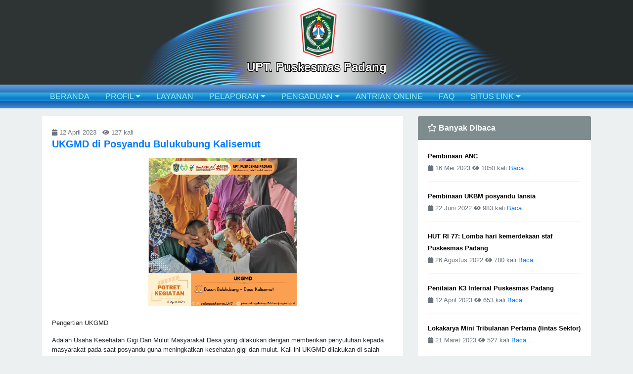

--- FILE ---
content_type: text/html; charset=UTF-8
request_url: https://pkmpadang.dinkesp2kb.lumajangkab.go.id/berita/detail/aG1v
body_size: 16844
content:
<!doctype html>
	<html lang="en">
	<head>
		<!-- Required meta tags -->
		<meta charset="utf-8">
		<meta name="viewport" content="width=device-width, initial-scale=1, shrink-to-fit=no">
		<title>UPT. Puskesmas Padang Kabupaten Lumajang</title>
		<link rel="apple-touch-icon" sizes="57x57" href="https://pkmpadang.dinkesp2kb.lumajangkab.go.id//apple-icon-57x57.png">
		<link rel="apple-touch-icon" sizes="60x60" href="https://pkmpadang.dinkesp2kb.lumajangkab.go.id//apple-icon-60x60.png">
		<link rel="apple-touch-icon" sizes="72x72" href="https://pkmpadang.dinkesp2kb.lumajangkab.go.id//apple-icon-72x72.png">
		<link rel="apple-touch-icon" sizes="76x76" href="https://pkmpadang.dinkesp2kb.lumajangkab.go.id//apple-icon-76x76.png">
		<link rel="apple-touch-icon" sizes="114x114" href="https://pkmpadang.dinkesp2kb.lumajangkab.go.id//apple-icon-114x114.png">
		<link rel="apple-touch-icon" sizes="120x120" href="https://pkmpadang.dinkesp2kb.lumajangkab.go.id//apple-icon-120x120.png">
		<link rel="apple-touch-icon" sizes="144x144" href="https://pkmpadang.dinkesp2kb.lumajangkab.go.id//apple-icon-144x144.png">
		<link rel="apple-touch-icon" sizes="152x152" href="https://pkmpadang.dinkesp2kb.lumajangkab.go.id//apple-icon-152x152.png">
		<link rel="apple-touch-icon" sizes="180x180" href="https://pkmpadang.dinkesp2kb.lumajangkab.go.id//apple-icon-180x180.png">
		<link rel="icon" type="image/png" sizes="192x192"  href="https://pkmpadang.dinkesp2kb.lumajangkab.go.id//android-icon-192x192.png">
		<link rel="icon" type="image/png" sizes="32x32" href="https://pkmpadang.dinkesp2kb.lumajangkab.go.id//favicon-32x32.png">
		<link rel="icon" type="image/png" sizes="96x96" href="https://pkmpadang.dinkesp2kb.lumajangkab.go.id//favicon-96x96.png">
		<link rel="icon" type="image/png" sizes="16x16" href="https://pkmpadang.dinkesp2kb.lumajangkab.go.id//favicon-16x16.png">
		<link rel="manifest" href="/manifest.json">
		<meta name="msapplication-TileColor" content="#ffffff">
		<meta name="msapplication-TileImage" content="/ms-icon-144x144.png">
		<meta name="theme-color" content="#ffffff">
		<!-- Bootstrap CSS -->
		<link rel="stylesheet" href="https://pkmpadang.dinkesp2kb.lumajangkab.go.id/assets/css/bootstrap.min.css">
		<link rel="stylesheet" href="https://pkmpadang.dinkesp2kb.lumajangkab.go.id/assets/css/custom.css">

		<!-- photobox start -->
		<link rel="stylesheet" type="text/css" href="https://pkmpadang.dinkesp2kb.lumajangkab.go.id/assets/vendors/photobox/photobox/photobox.css" />
		<!-- photobox end -->
		<!-- fontawesome start-->
		<link rel="stylesheet" href="https://pkmpadang.dinkesp2kb.lumajangkab.go.id/assets/fonts/css/all.css">
		<!-- fontawesome end -->
		<!-- superfish start -->
		<link rel="stylesheet" href="https://pkmpadang.dinkesp2kb.lumajangkab.go.id/assets/vendors/superfish/css/superfish.css">
		<link rel="stylesheet" href="https://pkmpadang.dinkesp2kb.lumajangkab.go.id/assets/vendors/superfish/css/superfish.custom.css">

		<!-- superfish end -->
		<!-- slicknav start -->
		<link rel="stylesheet" href="https://pkmpadang.dinkesp2kb.lumajangkab.go.id/assets/vendors/slicknav/slicknav.min.css">
		<!-- slicknav end -->
		<!-- jQuery first, then Popper.js, then Bootstrap JS -->

		<script src="https://pkmpadang.dinkesp2kb.lumajangkab.go.id/assets/js/jquery-3.3.1.min.js"></script>
		<style>
		.bg-secondary{
			background: #7f8c8d !important;
		}
		.pbCaptionText .title a{
			color: #3399ff;
			font-size: 10pt;
		}
	/*@media (max-width: 575px) {
		header{
			height: 250px;
			background: none;
			background-color: #2e3434;
			padding-top: 10px;
		}
		header h4{
			margin-bottom: 10px;
		}
		#content-section{
			margin-bottom: 20px;
		}
		}*/
	/*@media (min-width: 1000px) {
		header{
			height:193px;
		}

		}*/
		@media (max-width: 575px){
			header{
				height: 250px;
				background: none;
				background-color: #2e3434;
				padding-top: 10px;
			}
			header h4{
				margin-bottom: 10px;
			}
			.mt-xs-1{
				margin-top:10px;
			}
		}
		@media (min-width: 576px) and (max-width: 767px){
			header{
				height: 80px;
				background: url('https://pkmpadang.dinkesp2kb.lumajangkab.go.id//assets/img/DISPENDUK HEADER 576.jpg');
				background-size: cover;
				background-repeat: no-repeat;
			}
			header h4{
				
				margin-top:30px;
				font-size: 12px;
			}
		}
		@media (min-width: 768px) {
			header{
				height: 110px;
				background: url('https://pkmpadang.dinkesp2kb.lumajangkab.go.id//assets/img/DISPENDUK HEADER 768.jpg');
				background-size: cover;
				background-repeat: no-repeat;
				padding-top: 10px;
			}
			header h4{
				margin-top:8px;
			}
		}
		@media (min-width: 992px){
			header{
				height: 129px;
				background: url('https://pkmpadang.dinkesp2kb.lumajangkab.go.id//assets/img/DISPENDUK HEADER 992.jpg');
				background-size: cover;
				background-repeat: no-repeat;
			}
			header h4{
				margin-top:20px;
			}
		}
		@media (min-width: 1200px) {
			header{
				height: 171px;
				background: url('https://pkmpadang.dinkesp2kb.lumajangkab.go.id//assets/img/DISPENDUK HEADER.jpg');
				background-size: cover;
				background-repeat: no-repeat;
				padding-top: 10px;
				padding-bottom: 0;
			}
			header h4{
				margin-top:50px;
			}
		}
		@media (min-width: 1300px) {
			header{
				height: 181px;
				background: url('https://pkmpadang.dinkesp2kb.lumajangkab.go.id//assets/img/DISPENDUK HEADER.jpg');
				background-size: cover;
				background-repeat: no-repeat;
				padding-top: 10px;
				padding-bottom: 0;
			}
			header h4{
				margin-top:65px;
			}
		}
		@media (min-width: 1400px) {
			header{
				height: 191px;
				background: url('https://pkmpadang.dinkesp2kb.lumajangkab.go.id//assets/img/DISPENDUK HEADER.jpg');
				background-size: cover;
				background-repeat: no-repeat;
				padding-top: 10px;
				padding-bottom: 0;
			}
			header h4{
				margin-top:70px;
			}
		}
		@media (min-width: 1500px) {
			header{
				height: 201px;
				background: url('https://pkmpadang.dinkesp2kb.lumajangkab.go.id//assets/img/DISPENDUK HEADER.jpg');
				background-size: cover;
				background-repeat: no-repeat;
				padding-top: 10px;
				padding-bottom: 0;
			}
			header h4{
				margin-top:80px;
			}
		}
		@media (min-width: 1600px) {
			header{
				height: 210px;
				background: url('https://pkmpadang.dinkesp2kb.lumajangkab.go.id//assets/img/DISPENDUK HEADER.jpg');
				background-size: cover;
				background-repeat: no-repeat;
				padding-top: 10px;
				padding-bottom: 0;
			}
			header h4{
				margin-top:85px;
			}
		}
		@media (min-width: 1700px) {
			header{
				height: 220px;
				background: url('https://pkmpadang.dinkesp2kb.lumajangkab.go.id//assets/img/DISPENDUK HEADER.jpg');
				background-size: cover;
				background-repeat: no-repeat;
				padding-top: 10px;
				padding-bottom: 0;
			}
			header h4{
				margin-top:90px;
			}
		}
		@media (min-width: 1800px) {
			header{
				height: 230px;
				background: url('https://pkmpadang.dinkesp2kb.lumajangkab.go.id//assets/img/DISPENDUK HEADER.jpg');
				background-size: cover;
				background-repeat: no-repeat;
				padding-top: 10px;
				padding-bottom: 0;
			}
			header h4{
				margin-top:100px;
			}
		}
		@media (min-width: 1900px) {
			header{
				height: 240px;
				background: url('https://pkmpadang.dinkesp2kb.lumajangkab.go.id//assets/img/DISPENDUK HEADER.jpg');
				background-size: cover;
				background-repeat: no-repeat;
				padding-top: 10px;
				padding-bottom: 0;
			}
			header h4{
				margin-top:110px;
			}
		}
		ul#menu li {
  			display:inline;
		}
		
	</style>
	<script>
// 	function js_responsive()
// 	{
// 		if (window.matchMedia("(max-width: 700px)").matches) {
//     	alert('iya');
// } else {
//     	alert('tidak');

// }
// 	}
// 	js_responsive();
</script>

</head>
<!-- <script src="https://pkmpadang.dinkesp2kb.lumajangkab.go.id/assets/lib/webviewer.min.js"></script> -->
<body>
	<!-- header start -->
	<header class="py-md-5">
		<div class="container" >
			
			<img src="https://pkmpadang.dinkesp2kb.lumajangkab.go.id/assets/img/logo-daerah.png" alt="" class="d-sm-none d-md-none d-lg-none" style="width: 90px;margin:0 auto;display: block;">
			<br>
			<h4 class="text-center font-weight-bold text-white header-text" >UPT. Puskesmas Padang</h4>
		</div>
	</header>
	<!-- header end -->
	<!-- navigation start -->

	<div id="menubar">
		<div class="container">
			<div class="row">
				<div class="col-md-12">
					<ul class="sf-menu float-none mx-auto text-center">
						<li>
							<a href="https://pkmpadang.dinkesp2kb.lumajangkab.go.id/">BERANDA</a>
						</li>
						<li>
							<a href="">PROFIL <i class="fa fa-caret-down"></i></a>
							<ul>
								<!-- <li>
									<a href="https://pkmpadang.dinkesp2kb.lumajangkab.go.id/ppid/kelembagaan">Kelembagaan</a>
								</li>
								<li>
									<a href="https://pkmpadang.dinkesp2kb.lumajangkab.go.id/ppid/tupoksi">Tupoksi</a>
								</li> -->
								<li>
									<a href="https://pkmpadang.dinkesp2kb.lumajangkab.go.id/profil/index/1">VISI</a>
									</li><li>
									<a href="https://pkmpadang.dinkesp2kb.lumajangkab.go.id/profil/index/2">MISI</a>
									</li><li>
									<a href="https://pkmpadang.dinkesp2kb.lumajangkab.go.id/profil/index/3">MOTTO LAYANAN</a>
									</li><li>
									<a href="https://pkmpadang.dinkesp2kb.lumajangkab.go.id/profil/index/4">TATA NILAI</a>
									</li><li>
									<a href="https://pkmpadang.dinkesp2kb.lumajangkab.go.id/profil/index/9">Maklumat pelayanan</a>
									</li><li>
									<a href="https://pkmpadang.dinkesp2kb.lumajangkab.go.id/profil/index/10">Data Kepegawaian</a>
									</li>							</ul>
						</li>
						<li>
							<a href="https://pkmpadang.dinkesp2kb.lumajangkab.go.id/layanan">LAYANAN</a>
							<ul>
								<!-- <li>
									<a href="https://pkmpadang.dinkesp2kb.lumajangkab.go.id/layanan">Dinas Kesehatan <i class="fa fa-caret-right"></i></a>
									<ul style="width: auto; height: 500px; overflow: auto">
																			</ul>
								</li> -->
								<!-- <li>
									<a href="">Puskesmas (SIPP) <i class="fa fa-caret-right"></i></a>
									<ul style="width: auto; height: 500px; overflow: auto">
										<li>
											<a href="https://sipp.menpan.go.id/pelayanan-publik/wilayah/pemerintah-kab-lumajang/dinas-kesehatan/upt-pusat-kesehatan-masyarakat-bades">Puskesmas Bades </a> 
										</li>
										<li>
											<a href="https://sipp.menpan.go.id/pelayanan-publik/wilayah/pemerintah-provinsi-jawa-timur/pemerintah-kab-lumajang/dinas-kesehatan/upt-pusat-kesehatan-masyarakat-candipuro">Puskesmas Candipuro </a>
										</li>
										<li>
											<a href="https://sipp.menpan.go.id/pelayanan-publik/wilayah/pemerintah-provinsi-jawa-timur/pemerintah-kab-lumajang/dinas-kesehatan/upt-pusat-kesehatan-masyarakat-gesang">Puskesmas Gesang </a>
										</li>
										<li>
											<a href="https://sipp.menpan.go.id/pelayanan-publik/wilayah/pemerintah-provinsi-jawa-timur/pemerintah-kab-lumajang/dinas-kesehatan/upt-pusat-kesehatan-masyarakat-gucialit">Puskesmas Gucialit </a>
										</li>
										<li>
											<a href="https://sipp.menpan.go.id/pelayanan-publik/wilayah/pemerintah-provinsi-jawa-timur/pemerintah-kab-lumajang/dinas-kesehatan/upt-pusat-kesehatan-masyarakat-jatiroto">Puskesmas Jatiroto </a>
										</li>
										<li>
											<a href="https://sipp.menpan.go.id/pelayanan-publik/wilayah/pemerintah-provinsi-jawa-timur/pemerintah-kab-lumajang/dinas-kesehatan/upt-pusat-kesehatan-masyarakat-kedungjajang">Puskesmas Kedungjajang </a>
										</li>
										<li>
											<a href="https://sipp.menpan.go.id/pelayanan-publik/wilayah/pemerintah-provinsi-jawa-timur/pemerintah-kab-lumajang/dinas-kesehatan/upt-pusat-kesehatan-masyarakat-klakah">Puskesmas Klakah </a>
										</li>
										<li>
											<a href="https://sipp.menpan.go.id/pelayanan-publik/wilayah/pemerintah-provinsi-jawa-timur/pemerintah-kab-lumajang/dinas-kesehatan/upt-pusat-kesehatan-masyarakat-kunir">Puskesmas Kunir </a>
										</li>
										<li>
											<a href="https://sipp.menpan.go.id/pelayanan-publik/wilayah/pemerintah-provinsi-jawa-timur/pemerintah-kab-lumajang/dinas-kesehatan/upt-pusat-kesehatan-masyarakat-labruk">Puskesmas Labruk </a>
										</li>
										<li>
											<a href="https://sipp.menpan.go.id/pelayanan-publik/wilayah/pemerintah-provinsi-jawa-timur/pemerintah-kab-lumajang/dinas-kesehatan/upt-pusat-kesehatan-masyarakat-padang">Puskesmas Padang </a>
										</li>
										<li>
											<a href="https://sipp.menpan.go.id/pelayanan-publik/wilayah/pemerintah-provinsi-jawa-timur/pemerintah-kab-lumajang/dinas-kesehatan/upt-pusat-kesehatan-masyarakat-pasirian">Puskesmas Pasirian </a>
										</li>
										<li>
											<a href="https://sipp.menpan.go.id/pelayanan-publik/wilayah/pemerintah-provinsi-jawa-timur/pemerintah-kab-lumajang/dinas-kesehatan/upt-pusat-kesehatan-masyarakat-pasrujambe">Puskesmas Pasrujambe </a>
										</li>
										<li>
											<a href="https://sipp.menpan.go.id/pelayanan-publik/wilayah/pemerintah-provinsi-jawa-timur/pemerintah-kab-lumajang/dinas-kesehatan/upt-pusat-kesehatan-masyarakat-penanggal">Puskesmas Penanggal </a>
										</li>
										<li>
											<a href="https://sipp.menpan.go.id/pelayanan-publik/wilayah/pemerintah-provinsi-jawa-timur/pemerintah-kab-lumajang/dinas-kesehatan/upt-pusat-kesehatan-masyarakat-pronojiwo">Puskesmas Pronojiwo </a>
										</li>
										<li>
											<a href="https://sipp.menpan.go.id/pelayanan-publik/wilayah/pemerintah-provinsi-jawa-timur/pemerintah-kab-lumajang/dinas-kesehatan/upt-pusat-kesehatan-masyarakat-randuagung">Puskesmas Randuagung </a>
										</li>
										<li>
											<a href="https://sipp.menpan.go.id/pelayanan-publik/wilayah/pemerintah-provinsi-jawa-timur/pemerintah-kab-lumajang/dinas-kesehatan/upt-pusat-kesehatan-masyarakat-ranuyoso">Puskesmas Ranuyoso </a>
										</li>
										<li>
											<a href="https://sipp.menpan.go.id/pelayanan-publik/wilayah/pemerintah-provinsi-jawa-timur/pemerintah-kab-lumajang/dinas-kesehatan/upt-pusat-kesehatan-masyarakat-rogotrunan">Puskesmas Rogotrunan </a>
										</li>
										<li>
											<a href="https://sipp.menpan.go.id/pelayanan-publik/wilayah/pemerintah-provinsi-jawa-timur/pemerintah-kab-lumajang/dinas-kesehatan/upt-pusat-kesehatan-masyarakat-senduro">Puskesmas Senduro </a>
										</li>
										<li>
											<a href="https://sipp.menpan.go.id/pelayanan-publik/wilayah/pemerintah-provinsi-jawa-timur/pemerintah-kab-lumajang/dinas-kesehatan/upt-pusat-kesehatan-masyarakat-sukodono">Puskesmas Sukodono </a>
										</li>
										<li>
											<a href="https://sipp.menpan.go.id/pelayanan-publik/wilayah/pemerintah-provinsi-jawa-timur/pemerintah-kab-lumajang/dinas-kesehatan/upt-pusat-kesehatan-masyarakat-sumbersari">Puskesmas Sumbersari </a>
										</li>
										<li>
											<a href="https://sipp.menpan.go.id/pelayanan-publik/wilayah/pemerintah-provinsi-jawa-timur/pemerintah-kab-lumajang/dinas-kesehatan/upt-pusat-kesehatan-masyarakat-tekung">Puskesmas Tekung </a>
										</li>
										<li>
											<a href="https://sipp.menpan.go.id/pelayanan-publik/wilayah/pemerintah-provinsi-jawa-timur/pemerintah-kab-lumajang/dinas-kesehatan/upt-pusat-kesehatan-masyarakat-tempeh">Puskesmas Tempeh </a>
										</li>
										<li>
											<a href="https://sipp.menpan.go.id/pelayanan-publik/wilayah/pemerintah-provinsi-jawa-timur/pemerintah-kab-lumajang/dinas-kesehatan/upt-pusat-kesehatan-masyarakat-tempursari">Puskesmas Tempursari </a>
										</li>
										<li>
											<a href="https://sipp.menpan.go.id/pelayanan-publik/wilayah/pemerintah-provinsi-jawa-timur/pemerintah-kab-lumajang/dinas-kesehatan/upt-pusat-kesehatan-masyarakat-tunjung">Puskesmas Tunjung </a>
										</li>
										<li>
											<a href="https://sipp.menpan.go.id/pelayanan-publik/wilayah/pemerintah-provinsi-jawa-timur/pemerintah-kab-lumajang/dinas-kesehatan/upt-pusat-kesehatan-masyarakat-yosowilangun">Puskesmas Yosowilangun </a>
										</li>
									</ul>
								</li> -->
							</ul>
						</li>
						<!-- <li>
							<a href="https://pkmpadang.dinkesp2kb.lumajangkab.go.id/sakip">SAKIP</a>
						</li>
						<li>
							<a href="#">PPID <i class="fa fa-caret-down"></i></a>
							<ul>
								
								<li>
									<a href="https://pkmpadang.dinkesp2kb.lumajangkab.go.id/ppid/dip">Daftar Informasi <i class="fa fa-caret-right"></i></a>
									<ul>
										<li>
											<a href="https://pkmpadang.dinkesp2kb.lumajangkab.go.id/ppid/dip/berkala">Informasi Berkala</a>
										</li>
										<li>
											<a href="https://pkmpadang.dinkesp2kb.lumajangkab.go.id/ppid/dip/serta_merta">Informasi Serta Merta</a>
										</li>
										<li>
											<a href="https://pkmpadang.dinkesp2kb.lumajangkab.go.id/ppid/dip/setiap_saat">Informasi Setiap Saat</a>
										</li>
									</ul>
								</li>
								<li>
									<a href="https://pkmpadang.dinkesp2kb.lumajangkab.go.id/ppid/sk">SK PPID</a>
								</li>
								<li>
									<a href="https://pkmpadang.dinkesp2kb.lumajangkab.go.id/ppid/sop">SOP PPID</a>
								</li>
								<li>
									<a href="https://pkmpadang.dinkesp2kb.lumajangkab.go.id/ppid/struktur">Struktur Organisasi PPID</a>
								</li>
							</ul>
						</li> -->

						<li>
							<a href="#">PELAPORAN <i class="fa fa-caret-down"></i></a>
							<ul>

								<!-- <li>
									<a href="https://pkmpadang.dinkesp2kb.lumajangkab.go.id/pelaporan/gratifikasi">Gratifikasi</a>
								</li>
								<li>
									<a href="https://pkmpadang.dinkesp2kb.lumajangkab.go.id/pelaporan/benturankepentingan">Benturan Kepentingan</a>
								</li>
								<li>
									<a href="https://pkmpadang.dinkesp2kb.lumajangkab.go.id/pelaporan/wbs">Whistle Blowing System (WBS)</a>
								</li> -->
								<li>
									<a href="https://inspektorat.lumajangkab.go.id/halaman/detail/pelaporan-gratifikasi-melalui-upg-daring">Gratifikasi</a>
								</li>
								<li>
									<a href="https://inspektorat.lumajangkab.go.id/halaman/detail/laporan-benturan-kepentingan">Benturan Kepentingan</a>
								</li>
								<li>
									<a href="https://inspektorat.lumajangkab.go.id/halaman/detail/pengaduan-wbs-daring">Whistle Blowing System (WBS)</a>
								</li>
								<li>
										<a href="https://www.lapor.go.id/">SP4N Lapor</a>
								</li>
							</ul>
						</li>
						<li>
							<a href="">PENGADUAN <i class="fa fa-caret-down"></i></a>
							<ul>
								<li>
									<a href="https://laporlumajang.lumajangkab.go.id/main/form">Formulir Pengaduan</a>
								</li>
								
<div style="border:1px solid #990000;padding-left:20px;margin:0 0 10px 0;">

<h4>A PHP Error was encountered</h4>

<p>Severity: Notice</p>
<p>Message:  Undefined variable: f_pengaduan</p>
<p>Filename: frontend/template.php</p>
<p>Line Number: 455</p>


	<p>Backtrace:</p>
	
		
	
		
	
		
			<p style="margin-left:10px">
			File: /home/pkmpadang/domains/pkmpadang.dinkesp2kb.lumajangkab.go.id/public_html/application/views/frontend/template.php<br />
			Line: 455<br />
			Function: _error_handler			</p>

		
	
		
	
		
	
		
			<p style="margin-left:10px">
			File: /home/pkmpadang/domains/pkmpadang.dinkesp2kb.lumajangkab.go.id/public_html/application/controllers/Berita.php<br />
			Line: 85<br />
			Function: view			</p>

		
	
		
	
		
			<p style="margin-left:10px">
			File: /home/pkmpadang/domains/pkmpadang.dinkesp2kb.lumajangkab.go.id/public_html/index.php<br />
			Line: 315<br />
			Function: require_once			</p>

		
	

</div>
<div style="border:1px solid #990000;padding-left:20px;margin:0 0 10px 0;">

<h4>A PHP Error was encountered</h4>

<p>Severity: Warning</p>
<p>Message:  Invalid argument supplied for foreach()</p>
<p>Filename: frontend/template.php</p>
<p>Line Number: 455</p>


	<p>Backtrace:</p>
	
		
	
		
	
		
			<p style="margin-left:10px">
			File: /home/pkmpadang/domains/pkmpadang.dinkesp2kb.lumajangkab.go.id/public_html/application/views/frontend/template.php<br />
			Line: 455<br />
			Function: _error_handler			</p>

		
	
		
	
		
	
		
			<p style="margin-left:10px">
			File: /home/pkmpadang/domains/pkmpadang.dinkesp2kb.lumajangkab.go.id/public_html/application/controllers/Berita.php<br />
			Line: 85<br />
			Function: view			</p>

		
	
		
	
		
			<p style="margin-left:10px">
			File: /home/pkmpadang/domains/pkmpadang.dinkesp2kb.lumajangkab.go.id/public_html/index.php<br />
			Line: 315<br />
			Function: require_once			</p>

		
	

</div>							</ul>
						</li>
						<li>
							<a href="https://simpul.lumajangkab.go.id/antrian_pasien">ANTRIAN ONLINE</a>
						</li>
						<!-- <li>
							<a href="https://pkmpadang.dinkesp2kb.lumajangkab.go.id/data">DATA</a>
						</li> -->
						<li>
							<a href="https://pkmpadang.dinkesp2kb.lumajangkab.go.id/faq">FAQ</a>
						</li>
						<li>
							<a href="">SITUS LINK <i class="fa fa-caret-down"></i></a>
							<ul>
								<li>
									<a href="http://lpse.lumajangkab.go.id/">Layanan Pengadaan Secara Elektronik</a>
									</li><li>
									<a href="http://www.kemkes.go.id">Kementerian Kesehatan</a>
									</li><li>
									<a href="http://lumajang.psc-119.id/">PSC</a>
									</li>							</ul>
						</li>
							<!-- <li>
								<a href="https://pkmpadang.dinkesp2kb.lumajangkab.go.id/gallery">GALERI</a>
							</li>
							<li>
								<a href="https://pkmpadang.dinkesp2kb.lumajangkab.go.id/berita">POJOK INFO</a>
							</li> -->
						</ul>
						<ul id="menu">
							<li>
								<a href="https://pkmpadang.dinkesp2kb.lumajangkab.go.id/">BERANDA</a>
							</li>
							<li>
								<a href="">PROFIL</a>
								
								<ul>
									<!-- <li>
										<a href="https://pkmpadang.dinkesp2kb.lumajangkab.go.id/ppid/kelembagaan">Kelembagaan</a>
									</li>
									<li>
										<a href="https://pkmpadang.dinkesp2kb.lumajangkab.go.id/ppid/tupoksi">Tupoksi</a>
									</li> -->
									<li>
										<a href="https://pkmpadang.dinkesp2kb.lumajangkab.go.id/profil/index/1">VISI</a>
										</li><li>
										<a href="https://pkmpadang.dinkesp2kb.lumajangkab.go.id/profil/index/2">MISI</a>
										</li><li>
										<a href="https://pkmpadang.dinkesp2kb.lumajangkab.go.id/profil/index/3">MOTTO LAYANAN</a>
										</li><li>
										<a href="https://pkmpadang.dinkesp2kb.lumajangkab.go.id/profil/index/4">TATA NILAI</a>
										</li><li>
										<a href="https://pkmpadang.dinkesp2kb.lumajangkab.go.id/profil/index/9">Maklumat pelayanan</a>
										</li><li>
										<a href="https://pkmpadang.dinkesp2kb.lumajangkab.go.id/profil/index/10">Data Kepegawaian</a>
										</li>								</ul>

							</li>
							<li>
							<a href="https://pkmpadang.dinkesp2kb.lumajangkab.go.id/layanan">LAYANAN</a>
							<!-- <ul> -->
								<!-- <li>
									<a href="https://pkmpadang.dinkesp2kb.lumajangkab.go.id/layanan">Dinas Kesehatan <i class="fa fa-caret-right"></i></a>
									<ul style="width: auto; height: 500px; overflow: auto">
																			</ul>
								</li> -->
								<!-- <li>
									<a href="">Puskesmas (SIPP) <i class="fa fa-caret-right"></i></a>
									<ul style="width: auto; height: 500px; overflow: auto">
										<li>
											<a href="https://sipp.menpan.go.id/pelayanan-publik/wilayah/pemerintah-kab-lumajang/dinas-kesehatan/upt-pusat-kesehatan-masyarakat-bades">Puskesmas Bades </a> 
										</li>
										<li>
											<a href="https://sipp.menpan.go.id/pelayanan-publik/wilayah/pemerintah-provinsi-jawa-timur/pemerintah-kab-lumajang/dinas-kesehatan/upt-pusat-kesehatan-masyarakat-candipuro">Puskesmas Candipuro </a>
										</li>
										<li>
											<a href="https://sipp.menpan.go.id/pelayanan-publik/wilayah/pemerintah-provinsi-jawa-timur/pemerintah-kab-lumajang/dinas-kesehatan/upt-pusat-kesehatan-masyarakat-gesang">Puskesmas Gesang </a>
										</li>
										<li>
											<a href="https://sipp.menpan.go.id/pelayanan-publik/wilayah/pemerintah-provinsi-jawa-timur/pemerintah-kab-lumajang/dinas-kesehatan/upt-pusat-kesehatan-masyarakat-gucialit">Puskesmas Gucialit </a>
										</li>
										<li>
											<a href="https://sipp.menpan.go.id/pelayanan-publik/wilayah/pemerintah-provinsi-jawa-timur/pemerintah-kab-lumajang/dinas-kesehatan/upt-pusat-kesehatan-masyarakat-jatiroto">Puskesmas Jatiroto </a>
										</li>
										<li>
											<a href="https://sipp.menpan.go.id/pelayanan-publik/wilayah/pemerintah-provinsi-jawa-timur/pemerintah-kab-lumajang/dinas-kesehatan/upt-pusat-kesehatan-masyarakat-kedungjajang">Puskesmas Kedungjajang </a>
										</li>
										<li>
											<a href="https://sipp.menpan.go.id/pelayanan-publik/wilayah/pemerintah-provinsi-jawa-timur/pemerintah-kab-lumajang/dinas-kesehatan/upt-pusat-kesehatan-masyarakat-klakah">Puskesmas Klakah </a>
										</li>
										<li>
											<a href="https://sipp.menpan.go.id/pelayanan-publik/wilayah/pemerintah-provinsi-jawa-timur/pemerintah-kab-lumajang/dinas-kesehatan/upt-pusat-kesehatan-masyarakat-kunir">Puskesmas Kunir </a>
										</li>
										<li>
											<a href="https://sipp.menpan.go.id/pelayanan-publik/wilayah/pemerintah-provinsi-jawa-timur/pemerintah-kab-lumajang/dinas-kesehatan/upt-pusat-kesehatan-masyarakat-labruk">Puskesmas Labruk </a>
										</li>
										<li>
											<a href="https://sipp.menpan.go.id/pelayanan-publik/wilayah/pemerintah-provinsi-jawa-timur/pemerintah-kab-lumajang/dinas-kesehatan/upt-pusat-kesehatan-masyarakat-padang">Puskesmas Padang </a>
										</li>
										<li>
											<a href="https://sipp.menpan.go.id/pelayanan-publik/wilayah/pemerintah-provinsi-jawa-timur/pemerintah-kab-lumajang/dinas-kesehatan/upt-pusat-kesehatan-masyarakat-pasirian">Puskesmas Pasirian </a>
										</li>
										<li>
											<a href="https://sipp.menpan.go.id/pelayanan-publik/wilayah/pemerintah-provinsi-jawa-timur/pemerintah-kab-lumajang/dinas-kesehatan/upt-pusat-kesehatan-masyarakat-pasrujambe">Puskesmas Pasrujambe </a>
										</li>
										<li>
											<a href="https://sipp.menpan.go.id/pelayanan-publik/wilayah/pemerintah-provinsi-jawa-timur/pemerintah-kab-lumajang/dinas-kesehatan/upt-pusat-kesehatan-masyarakat-penanggal">Puskesmas Penanggal </a>
										</li>
										<li>
											<a href="https://sipp.menpan.go.id/pelayanan-publik/wilayah/pemerintah-provinsi-jawa-timur/pemerintah-kab-lumajang/dinas-kesehatan/upt-pusat-kesehatan-masyarakat-pronojiwo">Puskesmas Pronojiwo </a>
										</li>
										<li>
											<a href="https://sipp.menpan.go.id/pelayanan-publik/wilayah/pemerintah-provinsi-jawa-timur/pemerintah-kab-lumajang/dinas-kesehatan/upt-pusat-kesehatan-masyarakat-randuagung">Puskesmas Randuagung </a>
										</li>
										<li>
											<a href="https://sipp.menpan.go.id/pelayanan-publik/wilayah/pemerintah-provinsi-jawa-timur/pemerintah-kab-lumajang/dinas-kesehatan/upt-pusat-kesehatan-masyarakat-ranuyoso">Puskesmas Ranuyoso </a>
										</li>
										<li>
											<a href="https://sipp.menpan.go.id/pelayanan-publik/wilayah/pemerintah-provinsi-jawa-timur/pemerintah-kab-lumajang/dinas-kesehatan/upt-pusat-kesehatan-masyarakat-rogotrunan">Puskesmas Rogotrunan </a>
										</li>
										<li>
											<a href="https://sipp.menpan.go.id/pelayanan-publik/wilayah/pemerintah-provinsi-jawa-timur/pemerintah-kab-lumajang/dinas-kesehatan/upt-pusat-kesehatan-masyarakat-senduro">Puskesmas Senduro </a>
										</li>
										<li>
											<a href="https://sipp.menpan.go.id/pelayanan-publik/wilayah/pemerintah-provinsi-jawa-timur/pemerintah-kab-lumajang/dinas-kesehatan/upt-pusat-kesehatan-masyarakat-sukodono">Puskesmas Sukodono </a>
										</li>
										<li>
											<a href="https://sipp.menpan.go.id/pelayanan-publik/wilayah/pemerintah-provinsi-jawa-timur/pemerintah-kab-lumajang/dinas-kesehatan/upt-pusat-kesehatan-masyarakat-sumbersari">Puskesmas Sumbersari </a>
										</li>
										<li>
											<a href="https://sipp.menpan.go.id/pelayanan-publik/wilayah/pemerintah-provinsi-jawa-timur/pemerintah-kab-lumajang/dinas-kesehatan/upt-pusat-kesehatan-masyarakat-tekung">Puskesmas Tekung </a>
										</li>
										<li>
											<a href="https://sipp.menpan.go.id/pelayanan-publik/wilayah/pemerintah-provinsi-jawa-timur/pemerintah-kab-lumajang/dinas-kesehatan/upt-pusat-kesehatan-masyarakat-tempeh">Puskesmas Tempeh </a>
										</li>
										<li>
											<a href="https://sipp.menpan.go.id/pelayanan-publik/wilayah/pemerintah-provinsi-jawa-timur/pemerintah-kab-lumajang/dinas-kesehatan/upt-pusat-kesehatan-masyarakat-tempursari">Puskesmas Tempursari </a>
										</li>
										<li>
											<a href="https://sipp.menpan.go.id/pelayanan-publik/wilayah/pemerintah-provinsi-jawa-timur/pemerintah-kab-lumajang/dinas-kesehatan/upt-pusat-kesehatan-masyarakat-tunjung">Puskesmas Tunjung </a>
										</li>
										<li>
											<a href="https://sipp.menpan.go.id/pelayanan-publik/wilayah/pemerintah-provinsi-jawa-timur/pemerintah-kab-lumajang/dinas-kesehatan/upt-pusat-kesehatan-masyarakat-yosowilangun">Puskesmas Yosowilangun </a>
										</li>
									</ul>
								</li> -->
							<!-- </ul> -->
						</li>
							<!-- <li>
								<a href="https://pkmpadang.dinkesp2kb.lumajangkab.go.id/sakip">SAKIP</a>
							</li> -->
<!-- 							<li>
								<a href="#">PPID</a>
								<ul>
									
									<li>
										<a href="https://pkmpadang.dinkesp2kb.lumajangkab.go.id/ppid/dip">Daftar Informasi</a>
										<ul>
											<li>
												<a href="https://pkmpadang.dinkesp2kb.lumajangkab.go.id/ppid/dip/berkala">Informasi Berkala</a>
											</li>
											<li>
												<a href="https://pkmpadang.dinkesp2kb.lumajangkab.go.id/ppid/dip/serta_merta">Informasi Serta Merta</a>
											</li>
											<li>
												<a href="https://pkmpadang.dinkesp2kb.lumajangkab.go.id/ppid/dip/setiap_saat">Informasi Setiap Saat</a>
											</li>
										</ul>
									</li>
									<li>
										<a href="https://pkmpadang.dinkesp2kb.lumajangkab.go.id/ppid/sk">SK PPID</a>
									</li>
									<li>
										<a href="https://pkmpadang.dinkesp2kb.lumajangkab.go.id/ppid/sop">SOP PPID</a>
									</li>
									<li>
										<a href="https://pkmpadang.dinkesp2kb.lumajangkab.go.id/ppid/struktur">Struktur Organisasi PPID</a>
									</li>
								</ul>
							</li> -->
							<li>
								<a href="#">PELAPORAN</a>
								<ul>

									<!-- <li>
										<a href="https://pkmpadang.dinkesp2kb.lumajangkab.go.id/pelaporan/gratifikasi">Gratifikasi</a>
									</li>
									<li>
										<a href="https://pkmpadang.dinkesp2kb.lumajangkab.go.id/pelaporan/benturankepentingan">Benturan Kepentingan</a>
									</li>
									<li>
										<a href="https://pkmpadang.dinkesp2kb.lumajangkab.go.id/pelaporan/wbs">Whistle Blowing System (WBS)</a>
									</li> -->
									<li>
									<a href="https://inspektorat.lumajangkab.go.id/halaman/detail/pelaporan-gratifikasi-melalui-upg-daring">Gratifikasi</a>
									</li>
									<li>
										<a href="https://inspektorat.lumajangkab.go.id/halaman/detail/laporan-benturan-kepentingan">Benturan Kepentingan</a>
									</li>
									<li>
										<a href="https://inspektorat.lumajangkab.go.id/halaman/detail/pengaduan-wbs-daring">Whistle Blowing System (WBS)</a>
									</li>
									<li>
										<a href="https://www.lapor.go.id/">SP4N Lapor</a>
									</li>
								</ul>
							</li>
							<li>
								<a href="https://laporlumajang.lumajangkab.go.id/main/form">PENGADUAN </a>
								<!-- <ul>
									<li>
										<a href="https://laporlumajang.lumajangkab.go.id/main/form">Formulir Pengaduan</a>
									</li>
									
<div style="border:1px solid #990000;padding-left:20px;margin:0 0 10px 0;">

<h4>A PHP Error was encountered</h4>

<p>Severity: Notice</p>
<p>Message:  Undefined variable: f_pengaduan</p>
<p>Filename: frontend/template.php</p>
<p>Line Number: 678</p>


	<p>Backtrace:</p>
	
		
	
		
	
		
			<p style="margin-left:10px">
			File: /home/pkmpadang/domains/pkmpadang.dinkesp2kb.lumajangkab.go.id/public_html/application/views/frontend/template.php<br />
			Line: 678<br />
			Function: _error_handler			</p>

		
	
		
	
		
	
		
			<p style="margin-left:10px">
			File: /home/pkmpadang/domains/pkmpadang.dinkesp2kb.lumajangkab.go.id/public_html/application/controllers/Berita.php<br />
			Line: 85<br />
			Function: view			</p>

		
	
		
	
		
			<p style="margin-left:10px">
			File: /home/pkmpadang/domains/pkmpadang.dinkesp2kb.lumajangkab.go.id/public_html/index.php<br />
			Line: 315<br />
			Function: require_once			</p>

		
	

</div>
<div style="border:1px solid #990000;padding-left:20px;margin:0 0 10px 0;">

<h4>A PHP Error was encountered</h4>

<p>Severity: Warning</p>
<p>Message:  Invalid argument supplied for foreach()</p>
<p>Filename: frontend/template.php</p>
<p>Line Number: 678</p>


	<p>Backtrace:</p>
	
		
	
		
	
		
			<p style="margin-left:10px">
			File: /home/pkmpadang/domains/pkmpadang.dinkesp2kb.lumajangkab.go.id/public_html/application/views/frontend/template.php<br />
			Line: 678<br />
			Function: _error_handler			</p>

		
	
		
	
		
	
		
			<p style="margin-left:10px">
			File: /home/pkmpadang/domains/pkmpadang.dinkesp2kb.lumajangkab.go.id/public_html/application/controllers/Berita.php<br />
			Line: 85<br />
			Function: view			</p>

		
	
		
	
		
			<p style="margin-left:10px">
			File: /home/pkmpadang/domains/pkmpadang.dinkesp2kb.lumajangkab.go.id/public_html/index.php<br />
			Line: 315<br />
			Function: require_once			</p>

		
	

</div>								</ul> -->
							</li>
							<!-- <li>
								<a href="https://pkmpadang.dinkesp2kb.lumajangkab.go.id/data">DATA</a>
							</li> -->
							<li>
								<a href="https://pkmpadang.dinkesp2kb.lumajangkab.go.id/faq">FAQ</a>
							</li>
							<li>
								<a href="">SITUS LINK</a>
								<ul>
									<li>
										<a href="http://lpse.lumajangkab.go.id/">Layanan Pengadaan Secara Elektronik</a>
										</li><li>
										<a href="http://www.kemkes.go.id">Kementerian Kesehatan</a>
										</li><li>
										<a href="http://lumajang.psc-119.id/">PSC</a>
										</li>								</ul>
							</li>
							
							<!-- <li>
								<a href="https://pkmpadang.dinkesp2kb.lumajangkab.go.id/gallery">GALERI</a>
							</li>
							<li>
								<a href="https://pkmpadang.dinkesp2kb.lumajangkab.go.id/berita">POJOK INFO</a>
							</li> -->
						</ul>
					</div>
				</div>

			</div>

		</div>


		<div class="container mt-1" id="content-section">

			<link rel="stylesheet" href="https://pkmpadang.dinkesp2kb.lumajangkab.go.id//assets/css/uncustom.css">
<div class="row mt-3">
	<div class="col-md-8">
		<div class="row">
			<div class="col-md-12">
				<div class="card">

					<div class="card-body">
						<div class="row">
							<div class="col-md-12">
								<small class="text-muted">
									<i class="fa fa-calendar"></i> 12 April 2023 &nbsp;
									<i class="fa fa-eye"></i> 127 kali &nbsp;
								</small>
							</div>
						</div>
						<h5 class="card-title text-primary font-weight-bold">UKGMD di Posyandu Bulukubung Kalisemut</h5>
						
						<div class="row mt-3">
							<div class="col-md-12">
								
								<img src="https://pkmpadang.dinkesp2kb.lumajangkab.go.id/uploads/berita/WhatsApp_Image_2023-04-12_at_12_00_44.jpeg" alt="UKGMD di Posyandu Bulukubung Kalisemut" style="width: 300px" class="mx-auto d-block">
								
								
								<br>
								<div style="font-size: 10pt">
									<p>Pengertian UKGMD&nbsp;</p>
<p>Adalah Usaha Kesehatan Gigi Dan Mulut Masyarakat Desa yang dilakukan dengan memberikan penyuluhan kepada masyarakat pada saat posyandu guna meningkatkan kesehatan gigi dan mulut. Kali ini UKGMD dilakukan di salah satu posyandu di wilayah Desa Kalisemut yakni Posyandu Kamboja Dusun Bulukubung dengan menyasar balita yakni pemeriksaan gigi dan mulut disertai penyuluhan kepada ibu balita terkait kesehatan gigi dan mulut.</p>
<p>&nbsp;</p>
<p>kunjungi halaman web kami dan dapatkan informasi terkini disini</p>
<p>https://pkmpadang.dinkesp2kb.lumajangkab.go.id/</p>
<p>&nbsp;</p>
<p>Kita bersama, sehat untuk semua..</p>
<p>&nbsp;</p>
<p>#Puskesmaspadang</p>
<p>#UPTpuskesmaspadang</p>
<p>#padangpuskesmas_LMJ</p>								</div>
							</div>
						</div>
					</div>

				</div>
			</div>
		</div>

	</div>
	<div class="col-md-4 mt-sm-3 mt-md-0">
		<div class="row">
			<div class="col-md-12">
				<div class="card">
					<div class="card-header">
						<i class="far fa-star"></i> Banyak Dibaca
					</div>
					
					<div class="card-body">
													<div class="media mb-3">
								<div class="media-body">
									<h7 class="mt-0 font-weight-bold judul-pengumuman"><a href="https://pkmpadang.dinkesp2kb.lumajangkab.go.id/berita/detail/aHJs">Pembinaan ANC </a></h7><br>
									<small class="text-muted"><i class="fa fa-calendar"></i> 16 Mei 2023</small>
									<small class="text-muted"><i class="fa fa-eye"></i> 1050 kali</small>
									<small><a href="https://pkmpadang.dinkesp2kb.lumajangkab.go.id/berita/detail/aHJs">Baca...</a></small>

								</div>
							</div>
							<hr>							<div class="media mb-3">
								<div class="media-body">
									<h7 class="mt-0 font-weight-bold judul-pengumuman"><a href="https://pkmpadang.dinkesp2kb.lumajangkab.go.id/berita/detail/aHI%3D">Pembinaan UKBM posyandu lansia </a></h7><br>
									<small class="text-muted"><i class="fa fa-calendar"></i> 22 Juni 2022</small>
									<small class="text-muted"><i class="fa fa-eye"></i> 983 kali</small>
									<small><a href="https://pkmpadang.dinkesp2kb.lumajangkab.go.id/berita/detail/aHI%3D">Baca...</a></small>

								</div>
							</div>
							<hr>							<div class="media mb-3">
								<div class="media-body">
									<h7 class="mt-0 font-weight-bold judul-pengumuman"><a href="https://pkmpadang.dinkesp2kb.lumajangkab.go.id/berita/detail/bXI%3D">HUT RI 77: Lomba hari kemerdekaan staf Puskesmas Padang </a></h7><br>
									<small class="text-muted"><i class="fa fa-calendar"></i> 26 Agustus 2022</small>
									<small class="text-muted"><i class="fa fa-eye"></i> 780 kali</small>
									<small><a href="https://pkmpadang.dinkesp2kb.lumajangkab.go.id/berita/detail/bXI%3D">Baca...</a></small>

								</div>
							</div>
							<hr>							<div class="media mb-3">
								<div class="media-body">
									<h7 class="mt-0 font-weight-bold judul-pengumuman"><a href="https://pkmpadang.dinkesp2kb.lumajangkab.go.id/berita/detail/aG5n">Penilaian K3 Internal Puskesmas Padang</a></h7><br>
									<small class="text-muted"><i class="fa fa-calendar"></i> 12 April 2023</small>
									<small class="text-muted"><i class="fa fa-eye"></i> 653 kali</small>
									<small><a href="https://pkmpadang.dinkesp2kb.lumajangkab.go.id/berita/detail/aG5n">Baca...</a></small>

								</div>
							</div>
							<hr>							<div class="media mb-3">
								<div class="media-body">
									<h7 class="mt-0 font-weight-bold judul-pengumuman"><a href="https://pkmpadang.dinkesp2kb.lumajangkab.go.id/berita/detail/aGtn">Lokakarya Mini Tribulanan Pertama (lintas Sektor)</a></h7><br>
									<small class="text-muted"><i class="fa fa-calendar"></i> 21 Maret 2023</small>
									<small class="text-muted"><i class="fa fa-eye"></i> 527 kali</small>
									<small><a href="https://pkmpadang.dinkesp2kb.lumajangkab.go.id/berita/detail/aGtn">Baca...</a></small>

								</div>
							</div>
							<hr>							<div class="media mb-3">
								<div class="media-body">
									<h7 class="mt-0 font-weight-bold judul-pengumuman"><a href="https://pkmpadang.dinkesp2kb.lumajangkab.go.id/berita/detail/aWlw">Lokakarya Penurunan Stunting</a></h7><br>
									<small class="text-muted"><i class="fa fa-calendar"></i> 24 Mei 2023</small>
									<small class="text-muted"><i class="fa fa-eye"></i> 518 kali</small>
									<small><a href="https://pkmpadang.dinkesp2kb.lumajangkab.go.id/berita/detail/aWlw">Baca...</a></small>

								</div>
							</div>
														<div class="media mb-3">
								<div class="media-body">
									<h7 class="mt-0 font-weight-bold judul-pengumuman"><a href="https://pkmpadang.dinkesp2kb.lumajangkab.go.id/berita/detail/aGtt">Apel Pagi di bulan ramadhan</a></h7><br>
									<small class="text-muted"><i class="fa fa-calendar"></i> 03 April 2023</small>
									<small class="text-muted"><i class="fa fa-eye"></i> 487 kali</small>
									<small><a href="https://pkmpadang.dinkesp2kb.lumajangkab.go.id/berita/detail/aGtt">Baca...</a></small>

								</div>
							</div>
														<div class="media mb-3">
								<div class="media-body">
									<h7 class="mt-0 font-weight-bold judul-pengumuman"><a href="https://pkmpadang.dinkesp2kb.lumajangkab.go.id/berita/detail/aGpp">Safari Skrining UKS </a></h7><br>
									<small class="text-muted"><i class="fa fa-calendar"></i> 01 Februari 2023</small>
									<small class="text-muted"><i class="fa fa-eye"></i> 474 kali</small>
									<small><a href="https://pkmpadang.dinkesp2kb.lumajangkab.go.id/berita/detail/aGpp">Baca...</a></small>

								</div>
							</div>
														<div class="media mb-3">
								<div class="media-body">
									<h7 class="mt-0 font-weight-bold judul-pengumuman"><a href="https://pkmpadang.dinkesp2kb.lumajangkab.go.id/berita/detail/aWpn">Visitasi Jejaring Praktik Mandiri </a></h7><br>
									<small class="text-muted"><i class="fa fa-calendar"></i> 25 Mei 2023</small>
									<small class="text-muted"><i class="fa fa-eye"></i> 472 kali</small>
									<small><a href="https://pkmpadang.dinkesp2kb.lumajangkab.go.id/berita/detail/aWpn">Baca...</a></small>

								</div>
							</div>
														<div class="media mb-3">
								<div class="media-body">
									<h7 class="mt-0 font-weight-bold judul-pengumuman"><a href="https://pkmpadang.dinkesp2kb.lumajangkab.go.id/berita/detail/aGlu">Hari Gizi Nasional </a></h7><br>
									<small class="text-muted"><i class="fa fa-calendar"></i> 25 Januari 2023</small>
									<small class="text-muted"><i class="fa fa-eye"></i> 462 kali</small>
									<small><a href="https://pkmpadang.dinkesp2kb.lumajangkab.go.id/berita/detail/aGlu">Baca...</a></small>

								</div>
							</div>
														<div class="media mb-3">
								<div class="media-body">
									<h7 class="mt-0 font-weight-bold judul-pengumuman"><a href="https://pkmpadang.dinkesp2kb.lumajangkab.go.id/berita/detail/aHFr">Apel pagi </a></h7><br>
									<small class="text-muted"><i class="fa fa-calendar"></i> 09 Mei 2023</small>
									<small class="text-muted"><i class="fa fa-eye"></i> 456 kali</small>
									<small><a href="https://pkmpadang.dinkesp2kb.lumajangkab.go.id/berita/detail/aHFr">Baca...</a></small>

								</div>
							</div>
														<div class="media mb-3">
								<div class="media-body">
									<h7 class="mt-0 font-weight-bold judul-pengumuman"><a href="https://pkmpadang.dinkesp2kb.lumajangkab.go.id/berita/detail/bms%3D">Kunjungan Bumil KEK </a></h7><br>
									<small class="text-muted"><i class="fa fa-calendar"></i> 05 September 2022</small>
									<small class="text-muted"><i class="fa fa-eye"></i> 453 kali</small>
									<small><a href="https://pkmpadang.dinkesp2kb.lumajangkab.go.id/berita/detail/bms%3D">Baca...</a></small>

								</div>
							</div>
														<div class="media mb-3">
								<div class="media-body">
									<h7 class="mt-0 font-weight-bold judul-pengumuman"><a href="https://pkmpadang.dinkesp2kb.lumajangkab.go.id/berita/detail/ag%3D%3D">Pertemuan kader posyandu </a></h7><br>
									<small class="text-muted"><i class="fa fa-calendar"></i> 08 Agustus 2022</small>
									<small class="text-muted"><i class="fa fa-eye"></i> 448 kali</small>
									<small><a href="https://pkmpadang.dinkesp2kb.lumajangkab.go.id/berita/detail/ag%3D%3D">Baca...</a></small>

								</div>
							</div>
														<div class="media mb-3">
								<div class="media-body">
									<h7 class="mt-0 font-weight-bold judul-pengumuman"><a href="https://pkmpadang.dinkesp2kb.lumajangkab.go.id/berita/detail/aGpv">Lokakarya Mini Bulanan Kedua</a></h7><br>
									<small class="text-muted"><i class="fa fa-calendar"></i> 08 Februari 2023</small>
									<small class="text-muted"><i class="fa fa-eye"></i> 446 kali</small>
									<small><a href="https://pkmpadang.dinkesp2kb.lumajangkab.go.id/berita/detail/aGpv">Baca...</a></small>

								</div>
							</div>
														<div class="media mb-3">
								<div class="media-body">
									<h7 class="mt-0 font-weight-bold judul-pengumuman"><a href="https://pkmpadang.dinkesp2kb.lumajangkab.go.id/berita/detail/aWpo">Hari Lanjut Usia Nasional </a></h7><br>
									<small class="text-muted"><i class="fa fa-calendar"></i> 29 Mei 2023</small>
									<small class="text-muted"><i class="fa fa-eye"></i> 426 kali</small>
									<small><a href="https://pkmpadang.dinkesp2kb.lumajangkab.go.id/berita/detail/aWpo">Baca...</a></small>

								</div>
							</div>
														<div class="media mb-3">
								<div class="media-body">
									<h7 class="mt-0 font-weight-bold judul-pengumuman"><a href="https://pkmpadang.dinkesp2kb.lumajangkab.go.id/berita/detail/cG4%3D">Peringatan hari pahlawan </a></h7><br>
									<small class="text-muted"><i class="fa fa-calendar"></i> 10 November 2022</small>
									<small class="text-muted"><i class="fa fa-eye"></i> 422 kali</small>
									<small><a href="https://pkmpadang.dinkesp2kb.lumajangkab.go.id/berita/detail/cG4%3D">Baca...</a></small>

								</div>
							</div>
														<div class="media mb-3">
								<div class="media-body">
									<h7 class="mt-0 font-weight-bold judul-pengumuman"><a href="https://pkmpadang.dinkesp2kb.lumajangkab.go.id/berita/detail/aWlt">Kebugaran Anak Sekolah </a></h7><br>
									<small class="text-muted"><i class="fa fa-calendar"></i> 24 Mei 2023</small>
									<small class="text-muted"><i class="fa fa-eye"></i> 409 kali</small>
									<small><a href="https://pkmpadang.dinkesp2kb.lumajangkab.go.id/berita/detail/aWlt">Baca...</a></small>

								</div>
							</div>
														<div class="media mb-3">
								<div class="media-body">
									<h7 class="mt-0 font-weight-bold judul-pengumuman"><a href="https://pkmpadang.dinkesp2kb.lumajangkab.go.id/berita/detail/aXJq">BESTI GINTING </a></h7><br>
									<small class="text-muted"><i class="fa fa-calendar"></i> 14 November 2023</small>
									<small class="text-muted"><i class="fa fa-eye"></i> 399 kali</small>
									<small><a href="https://pkmpadang.dinkesp2kb.lumajangkab.go.id/berita/detail/aXJq">Baca...</a></small>

								</div>
							</div>
														<div class="media mb-3">
								<div class="media-body">
									<h7 class="mt-0 font-weight-bold judul-pengumuman"><a href="https://pkmpadang.dinkesp2kb.lumajangkab.go.id/berita/detail/aGxt">Posyandu Balita</a></h7><br>
									<small class="text-muted"><i class="fa fa-calendar"></i> 11 April 2023</small>
									<small class="text-muted"><i class="fa fa-eye"></i> 387 kali</small>
									<small><a href="https://pkmpadang.dinkesp2kb.lumajangkab.go.id/berita/detail/aGxt">Baca...</a></small>

								</div>
							</div>
														<div class="media mb-3">
								<div class="media-body">
									<h7 class="mt-0 font-weight-bold judul-pengumuman"><a href="https://pkmpadang.dinkesp2kb.lumajangkab.go.id/berita/detail/aGxs">Kelas Ibu Balita</a></h7><br>
									<small class="text-muted"><i class="fa fa-calendar"></i> 11 April 2023</small>
									<small class="text-muted"><i class="fa fa-eye"></i> 386 kali</small>
									<small><a href="https://pkmpadang.dinkesp2kb.lumajangkab.go.id/berita/detail/aGxs">Baca...</a></small>

								</div>
							</div>
														<div class="media mb-3">
								<div class="media-body">
									<h7 class="mt-0 font-weight-bold judul-pengumuman"><a href="https://pkmpadang.dinkesp2kb.lumajangkab.go.id/berita/detail/aWlo">Pemeriksaan Calon Jamaah Haji tahap 2 </a></h7><br>
									<small class="text-muted"><i class="fa fa-calendar"></i> 17 Mei 2023</small>
									<small class="text-muted"><i class="fa fa-eye"></i> 386 kali</small>
									<small><a href="https://pkmpadang.dinkesp2kb.lumajangkab.go.id/berita/detail/aWlo">Baca...</a></small>

								</div>
							</div>
														<div class="media mb-3">
								<div class="media-body">
									<h7 class="mt-0 font-weight-bold judul-pengumuman"><a href="https://pkmpadang.dinkesp2kb.lumajangkab.go.id/berita/detail/aXFn">Selamat Hari Pramuka </a></h7><br>
									<small class="text-muted"><i class="fa fa-calendar"></i> 14 Agustus 2023</small>
									<small class="text-muted"><i class="fa fa-eye"></i> 366 kali</small>
									<small><a href="https://pkmpadang.dinkesp2kb.lumajangkab.go.id/berita/detail/aXFn">Baca...</a></small>

								</div>
							</div>
														<div class="media mb-3">
								<div class="media-body">
									<h7 class="mt-0 font-weight-bold judul-pengumuman"><a href="https://pkmpadang.dinkesp2kb.lumajangkab.go.id/berita/detail/aWpq">5 pilar STBM kaitan dengan kejadian stunting </a></h7><br>
									<small class="text-muted"><i class="fa fa-calendar"></i> 29 Mei 2023</small>
									<small class="text-muted"><i class="fa fa-eye"></i> 365 kali</small>
									<small><a href="https://pkmpadang.dinkesp2kb.lumajangkab.go.id/berita/detail/aWpq">Baca...</a></small>

								</div>
							</div>
														<div class="media mb-3">
								<div class="media-body">
									<h7 class="mt-0 font-weight-bold judul-pengumuman"><a href="https://pkmpadang.dinkesp2kb.lumajangkab.go.id/berita/detail/aGtu">Penjaringan Kesehatan Anak Sekolah (Skrining)</a></h7><br>
									<small class="text-muted"><i class="fa fa-calendar"></i> 10 April 2023</small>
									<small class="text-muted"><i class="fa fa-eye"></i> 364 kali</small>
									<small><a href="https://pkmpadang.dinkesp2kb.lumajangkab.go.id/berita/detail/aGtu">Baca...</a></small>

								</div>
							</div>
														<div class="media mb-3">
								<div class="media-body">
									<h7 class="mt-0 font-weight-bold judul-pengumuman"><a href="https://pkmpadang.dinkesp2kb.lumajangkab.go.id/berita/detail/aHJq">Lokakarya penanggulangan stunting </a></h7><br>
									<small class="text-muted"><i class="fa fa-calendar"></i> 16 Mei 2023</small>
									<small class="text-muted"><i class="fa fa-eye"></i> 361 kali</small>
									<small><a href="https://pkmpadang.dinkesp2kb.lumajangkab.go.id/berita/detail/aHJq">Baca...</a></small>

								</div>
							</div>
														<div class="media mb-3">
								<div class="media-body">
									<h7 class="mt-0 font-weight-bold judul-pengumuman"><a href="https://pkmpadang.dinkesp2kb.lumajangkab.go.id/berita/detail/aWlr">Kelas Ibu Hamil</a></h7><br>
									<small class="text-muted"><i class="fa fa-calendar"></i> 19 Mei 2023</small>
									<small class="text-muted"><i class="fa fa-eye"></i> 354 kali</small>
									<small><a href="https://pkmpadang.dinkesp2kb.lumajangkab.go.id/berita/detail/aWlr">Baca...</a></small>

								</div>
							</div>
														<div class="media mb-3">
								<div class="media-body">
									<h7 class="mt-0 font-weight-bold judul-pengumuman"><a href="https://pkmpadang.dinkesp2kb.lumajangkab.go.id/berita/detail/aWtv">Giat P3K Funbike </a></h7><br>
									<small class="text-muted"><i class="fa fa-calendar"></i> 11 Juni 2023</small>
									<small class="text-muted"><i class="fa fa-eye"></i> 348 kali</small>
									<small><a href="https://pkmpadang.dinkesp2kb.lumajangkab.go.id/berita/detail/aWtv">Baca...</a></small>

								</div>
							</div>
														<div class="media mb-3">
								<div class="media-body">
									<h7 class="mt-0 font-weight-bold judul-pengumuman"><a href="https://pkmpadang.dinkesp2kb.lumajangkab.go.id/berita/detail/aWps">Hari Lahir Pancasila 2023</a></h7><br>
									<small class="text-muted"><i class="fa fa-calendar"></i> 01 Juni 2023</small>
									<small class="text-muted"><i class="fa fa-eye"></i> 343 kali</small>
									<small><a href="https://pkmpadang.dinkesp2kb.lumajangkab.go.id/berita/detail/aWps">Baca...</a></small>

								</div>
							</div>
														<div class="media mb-3">
								<div class="media-body">
									<h7 class="mt-0 font-weight-bold judul-pengumuman"><a href="https://pkmpadang.dinkesp2kb.lumajangkab.go.id/berita/detail/aWts">PROLANIS</a></h7><br>
									<small class="text-muted"><i class="fa fa-calendar"></i> 09 Juni 2023</small>
									<small class="text-muted"><i class="fa fa-eye"></i> 336 kali</small>
									<small><a href="https://pkmpadang.dinkesp2kb.lumajangkab.go.id/berita/detail/aWts">Baca...</a></small>

								</div>
							</div>
														<div class="media mb-3">
								<div class="media-body">
									<h7 class="mt-0 font-weight-bold judul-pengumuman"><a href="https://pkmpadang.dinkesp2kb.lumajangkab.go.id/berita/detail/aXBw">Pembacaan Visi, Misi, Motto Layanan dan Tata Nilai UPT Puskesmas Padang </a></h7><br>
									<small class="text-muted"><i class="fa fa-calendar"></i> 01 Agustus 2023</small>
									<small class="text-muted"><i class="fa fa-eye"></i> 335 kali</small>
									<small><a href="https://pkmpadang.dinkesp2kb.lumajangkab.go.id/berita/detail/aXBw">Baca...</a></small>

								</div>
							</div>
														<div class="media mb-3">
								<div class="media-body">
									<h7 class="mt-0 font-weight-bold judul-pengumuman"><a href="https://pkmpadang.dinkesp2kb.lumajangkab.go.id/berita/detail/aHFp">Posyandu balita </a></h7><br>
									<small class="text-muted"><i class="fa fa-calendar"></i> 09 Mei 2023</small>
									<small class="text-muted"><i class="fa fa-eye"></i> 320 kali</small>
									<small><a href="https://pkmpadang.dinkesp2kb.lumajangkab.go.id/berita/detail/aHFp">Baca...</a></small>

								</div>
							</div>
														<div class="media mb-3">
								<div class="media-body">
									<h7 class="mt-0 font-weight-bold judul-pengumuman"><a href="https://pkmpadang.dinkesp2kb.lumajangkab.go.id/berita/detail/aXFv">Info Kesehatan </a></h7><br>
									<small class="text-muted"><i class="fa fa-calendar"></i> 29 September 2023</small>
									<small class="text-muted"><i class="fa fa-eye"></i> 318 kali</small>
									<small><a href="https://pkmpadang.dinkesp2kb.lumajangkab.go.id/berita/detail/aXFv">Baca...</a></small>

								</div>
							</div>
														<div class="media mb-3">
								<div class="media-body">
									<h7 class="mt-0 font-weight-bold judul-pengumuman"><a href="https://pkmpadang.dinkesp2kb.lumajangkab.go.id/berita/detail/aW5p">Pemicuan PHBS Rumah Tangga </a></h7><br>
									<small class="text-muted"><i class="fa fa-calendar"></i> 11 Juli 2023</small>
									<small class="text-muted"><i class="fa fa-eye"></i> 317 kali</small>
									<small><a href="https://pkmpadang.dinkesp2kb.lumajangkab.go.id/berita/detail/aW5p">Baca...</a></small>

								</div>
							</div>
														<div class="media mb-3">
								<div class="media-body">
									<h7 class="mt-0 font-weight-bold judul-pengumuman"><a href="https://pkmpadang.dinkesp2kb.lumajangkab.go.id/berita/detail/aWto">Konseling dari pintu ke pintu </a></h7><br>
									<small class="text-muted"><i class="fa fa-calendar"></i> 07 Juni 2023</small>
									<small class="text-muted"><i class="fa fa-eye"></i> 312 kali</small>
									<small><a href="https://pkmpadang.dinkesp2kb.lumajangkab.go.id/berita/detail/aWto">Baca...</a></small>

								</div>
							</div>
														<div class="media mb-3">
								<div class="media-body">
									<h7 class="mt-0 font-weight-bold judul-pengumuman"><a href="https://pkmpadang.dinkesp2kb.lumajangkab.go.id/berita/detail/aG1r">Kontak Tracing TB di Desa Kalisemut</a></h7><br>
									<small class="text-muted"><i class="fa fa-calendar"></i> 12 April 2023</small>
									<small class="text-muted"><i class="fa fa-eye"></i> 308 kali</small>
									<small><a href="https://pkmpadang.dinkesp2kb.lumajangkab.go.id/berita/detail/aG1r">Baca...</a></small>

								</div>
							</div>
														<div class="media mb-3">
								<div class="media-body">
									<h7 class="mt-0 font-weight-bold judul-pengumuman"><a href="https://pkmpadang.dinkesp2kb.lumajangkab.go.id/berita/detail/aXBs">POPM Kecacingan </a></h7><br>
									<small class="text-muted"><i class="fa fa-calendar"></i> 09 Agustus 2023</small>
									<small class="text-muted"><i class="fa fa-eye"></i> 307 kali</small>
									<small><a href="https://pkmpadang.dinkesp2kb.lumajangkab.go.id/berita/detail/aXBs">Baca...</a></small>

								</div>
							</div>
														<div class="media mb-3">
								<div class="media-body">
									<h7 class="mt-0 font-weight-bold judul-pengumuman"><a href="https://pkmpadang.dinkesp2kb.lumajangkab.go.id/berita/detail/aW5n">Fasilitasi Pemeriksaan Bumil</a></h7><br>
									<small class="text-muted"><i class="fa fa-calendar"></i> 11 Juli 2023</small>
									<small class="text-muted"><i class="fa fa-eye"></i> 306 kali</small>
									<small><a href="https://pkmpadang.dinkesp2kb.lumajangkab.go.id/berita/detail/aW5n">Baca...</a></small>

								</div>
							</div>
														<div class="media mb-3">
								<div class="media-body">
									<h7 class="mt-0 font-weight-bold judul-pengumuman"><a href="https://pkmpadang.dinkesp2kb.lumajangkab.go.id/berita/detail/aGtw">Gerakan pekerja perempuan sehat produktif (GP2SP)</a></h7><br>
									<small class="text-muted"><i class="fa fa-calendar"></i> 10 April 2023</small>
									<small class="text-muted"><i class="fa fa-eye"></i> 304 kali</small>
									<small><a href="https://pkmpadang.dinkesp2kb.lumajangkab.go.id/berita/detail/aGtw">Baca...</a></small>

								</div>
							</div>
														<div class="media mb-3">
								<div class="media-body">
									<h7 class="mt-0 font-weight-bold judul-pengumuman"><a href="https://pkmpadang.dinkesp2kb.lumajangkab.go.id/berita/detail/aWlv">Kelas Ibu Hamil </a></h7><br>
									<small class="text-muted"><i class="fa fa-calendar"></i> 24 Mei 2023</small>
									<small class="text-muted"><i class="fa fa-eye"></i> 303 kali</small>
									<small><a href="https://pkmpadang.dinkesp2kb.lumajangkab.go.id/berita/detail/aWlv">Baca...</a></small>

								</div>
							</div>
														<div class="media mb-3">
								<div class="media-body">
									<h7 class="mt-0 font-weight-bold judul-pengumuman"><a href="https://pkmpadang.dinkesp2kb.lumajangkab.go.id/berita/detail/aWlp">Orientasi PMBA pada Kader Posyandu </a></h7><br>
									<small class="text-muted"><i class="fa fa-calendar"></i> 17 Mei 2023</small>
									<small class="text-muted"><i class="fa fa-eye"></i> 302 kali</small>
									<small><a href="https://pkmpadang.dinkesp2kb.lumajangkab.go.id/berita/detail/aWlp">Baca...</a></small>

								</div>
							</div>
														<div class="media mb-3">
								<div class="media-body">
									<h7 class="mt-0 font-weight-bold judul-pengumuman"><a href="https://pkmpadang.dinkesp2kb.lumajangkab.go.id/berita/detail/aXFu">Posyandu Lansia </a></h7><br>
									<small class="text-muted"><i class="fa fa-calendar"></i> 22 September 2023</small>
									<small class="text-muted"><i class="fa fa-eye"></i> 296 kali</small>
									<small><a href="https://pkmpadang.dinkesp2kb.lumajangkab.go.id/berita/detail/aXFu">Baca...</a></small>

								</div>
							</div>
														<div class="media mb-3">
								<div class="media-body">
									<h7 class="mt-0 font-weight-bold judul-pengumuman"><a href="https://pkmpadang.dinkesp2kb.lumajangkab.go.id/berita/detail/aGpu">Lokakarya Mini Bulanan Pertama</a></h7><br>
									<small class="text-muted"><i class="fa fa-calendar"></i> 18 Januari 2023</small>
									<small class="text-muted"><i class="fa fa-eye"></i> 296 kali</small>
									<small><a href="https://pkmpadang.dinkesp2kb.lumajangkab.go.id/berita/detail/aGpu">Baca...</a></small>

								</div>
							</div>
														<div class="media mb-3">
								<div class="media-body">
									<h7 class="mt-0 font-weight-bold judul-pengumuman"><a href="https://pkmpadang.dinkesp2kb.lumajangkab.go.id/berita/detail/aWlq">Hasil IKM tribulan I tahun 2023</a></h7><br>
									<small class="text-muted"><i class="fa fa-calendar"></i> 19 Mei 2023</small>
									<small class="text-muted"><i class="fa fa-eye"></i> 294 kali</small>
									<small><a href="https://pkmpadang.dinkesp2kb.lumajangkab.go.id/berita/detail/aWlq">Baca...</a></small>

								</div>
							</div>
														<div class="media mb-3">
								<div class="media-body">
									<h7 class="mt-0 font-weight-bold judul-pengumuman"><a href="https://pkmpadang.dinkesp2kb.lumajangkab.go.id/berita/detail/aHFu">Pendampingan bumil Risti </a></h7><br>
									<small class="text-muted"><i class="fa fa-calendar"></i> 11 Mei 2023</small>
									<small class="text-muted"><i class="fa fa-eye"></i> 293 kali</small>
									<small><a href="https://pkmpadang.dinkesp2kb.lumajangkab.go.id/berita/detail/aHFu">Baca...</a></small>

								</div>
							</div>
														<div class="media mb-3">
								<div class="media-body">
									<h7 class="mt-0 font-weight-bold judul-pengumuman"><a href="https://pkmpadang.dinkesp2kb.lumajangkab.go.id/berita/detail/aHJv">Apel pagi </a></h7><br>
									<small class="text-muted"><i class="fa fa-calendar"></i> 17 Mei 2023</small>
									<small class="text-muted"><i class="fa fa-eye"></i> 293 kali</small>
									<small><a href="https://pkmpadang.dinkesp2kb.lumajangkab.go.id/berita/detail/aHJv">Baca...</a></small>

								</div>
							</div>
														<div class="media mb-3">
								<div class="media-body">
									<h7 class="mt-0 font-weight-bold judul-pengumuman"><a href="https://pkmpadang.dinkesp2kb.lumajangkab.go.id/berita/detail/aW1u">Kala Karya Pandu PTM </a></h7><br>
									<small class="text-muted"><i class="fa fa-calendar"></i> 07 Juli 2023</small>
									<small class="text-muted"><i class="fa fa-eye"></i> 293 kali</small>
									<small><a href="https://pkmpadang.dinkesp2kb.lumajangkab.go.id/berita/detail/aW1u">Baca...</a></small>

								</div>
							</div>
														<div class="media mb-3">
								<div class="media-body">
									<h7 class="mt-0 font-weight-bold judul-pengumuman"><a href="https://pkmpadang.dinkesp2kb.lumajangkab.go.id/berita/detail/aGtq">Posyandu Susun Umpak, Desa Tanggung</a></h7><br>
									<small class="text-muted"><i class="fa fa-calendar"></i> 05 April 2023</small>
									<small class="text-muted"><i class="fa fa-eye"></i> 291 kali</small>
									<small><a href="https://pkmpadang.dinkesp2kb.lumajangkab.go.id/berita/detail/aGtq">Baca...</a></small>

								</div>
							</div>
														<div class="media mb-3">
								<div class="media-body">
									<h7 class="mt-0 font-weight-bold judul-pengumuman"><a href="https://pkmpadang.dinkesp2kb.lumajangkab.go.id/berita/detail/aG5t">Posyandu Balita Dusun Sumber pakel Tanggung</a></h7><br>
									<small class="text-muted"><i class="fa fa-calendar"></i> 13 April 2023</small>
									<small class="text-muted"><i class="fa fa-eye"></i> 291 kali</small>
									<small><a href="https://pkmpadang.dinkesp2kb.lumajangkab.go.id/berita/detail/aG5t">Baca...</a></small>

								</div>
							</div>
														<div class="media mb-3">
								<div class="media-body">
									<h7 class="mt-0 font-weight-bold judul-pengumuman"><a href="https://pkmpadang.dinkesp2kb.lumajangkab.go.id/berita/detail/aW5s">Pertemuan Kelompok Asman Toga </a></h7><br>
									<small class="text-muted"><i class="fa fa-calendar"></i> 13 Juli 2023</small>
									<small class="text-muted"><i class="fa fa-eye"></i> 289 kali</small>
									<small><a href="https://pkmpadang.dinkesp2kb.lumajangkab.go.id/berita/detail/aW5s">Baca...</a></small>

								</div>
							</div>
														<div class="media mb-3">
								<div class="media-body">
									<h7 class="mt-0 font-weight-bold judul-pengumuman"><a href="https://pkmpadang.dinkesp2kb.lumajangkab.go.id/berita/detail/aXFp">Hasil IKM </a></h7><br>
									<small class="text-muted"><i class="fa fa-calendar"></i> 01 Agustus 2023</small>
									<small class="text-muted"><i class="fa fa-eye"></i> 288 kali</small>
									<small><a href="https://pkmpadang.dinkesp2kb.lumajangkab.go.id/berita/detail/aXFp">Baca...</a></small>

								</div>
							</div>
														<div class="media mb-3">
								<div class="media-body">
									<h7 class="mt-0 font-weight-bold judul-pengumuman"><a href="https://pkmpadang.dinkesp2kb.lumajangkab.go.id/berita/detail/aHJp">PROLANIS</a></h7><br>
									<small class="text-muted"><i class="fa fa-calendar"></i> 12 Mei 2023</small>
									<small class="text-muted"><i class="fa fa-eye"></i> 287 kali</small>
									<small><a href="https://pkmpadang.dinkesp2kb.lumajangkab.go.id/berita/detail/aHJp">Baca...</a></small>

								</div>
							</div>
														<div class="media mb-3">
								<div class="media-body">
									<h7 class="mt-0 font-weight-bold judul-pengumuman"><a href="https://pkmpadang.dinkesp2kb.lumajangkab.go.id/berita/detail/aXFs">Sosialisasi Spill Kit </a></h7><br>
									<small class="text-muted"><i class="fa fa-calendar"></i> 11 September 2023</small>
									<small class="text-muted"><i class="fa fa-eye"></i> 285 kali</small>
									<small><a href="https://pkmpadang.dinkesp2kb.lumajangkab.go.id/berita/detail/aXFs">Baca...</a></small>

								</div>
							</div>
														<div class="media mb-3">
								<div class="media-body">
									<h7 class="mt-0 font-weight-bold judul-pengumuman"><a href="https://pkmpadang.dinkesp2kb.lumajangkab.go.id/berita/detail/aHFn">Ayo jangan begadang</a></h7><br>
									<small class="text-muted"><i class="fa fa-calendar"></i> 05 Mei 2023</small>
									<small class="text-muted"><i class="fa fa-eye"></i> 281 kali</small>
									<small><a href="https://pkmpadang.dinkesp2kb.lumajangkab.go.id/berita/detail/aHFn">Baca...</a></small>

								</div>
							</div>
														<div class="media mb-3">
								<div class="media-body">
									<h7 class="mt-0 font-weight-bold judul-pengumuman"><a href="https://pkmpadang.dinkesp2kb.lumajangkab.go.id/berita/detail/aXJt">Jaga sehatmu dengan TPT </a></h7><br>
									<small class="text-muted"><i class="fa fa-calendar"></i> 02 Januari 2024</small>
									<small class="text-muted"><i class="fa fa-eye"></i> 279 kali</small>
									<small><a href="https://pkmpadang.dinkesp2kb.lumajangkab.go.id/berita/detail/aXJt">Baca...</a></small>

								</div>
							</div>
														<div class="media mb-3">
								<div class="media-body">
									<h7 class="mt-0 font-weight-bold judul-pengumuman"><a href="https://pkmpadang.dinkesp2kb.lumajangkab.go.id/berita/detail/aWpw">Inspeksi Kesehatan Lingkungan TPP </a></h7><br>
									<small class="text-muted"><i class="fa fa-calendar"></i> 06 Juni 2023</small>
									<small class="text-muted"><i class="fa fa-eye"></i> 272 kali</small>
									<small><a href="https://pkmpadang.dinkesp2kb.lumajangkab.go.id/berita/detail/aWpw">Baca...</a></small>

								</div>
							</div>
														<div class="media mb-3">
								<div class="media-body">
									<h7 class="mt-0 font-weight-bold judul-pengumuman"><a href="https://pkmpadang.dinkesp2kb.lumajangkab.go.id/berita/detail/aW5w">Rampak Naong </a></h7><br>
									<small class="text-muted"><i class="fa fa-calendar"></i> 13 Juli 2023</small>
									<small class="text-muted"><i class="fa fa-eye"></i> 271 kali</small>
									<small><a href="https://pkmpadang.dinkesp2kb.lumajangkab.go.id/berita/detail/aW5w">Baca...</a></small>

								</div>
							</div>
														<div class="media mb-3">
								<div class="media-body">
									<h7 class="mt-0 font-weight-bold judul-pengumuman"><a href="https://pkmpadang.dinkesp2kb.lumajangkab.go.id/berita/detail/aGpr">Jambore kader kesehatan SD/MI</a></h7><br>
									<small class="text-muted"><i class="fa fa-calendar"></i> 11 Maret 2023</small>
									<small class="text-muted"><i class="fa fa-eye"></i> 270 kali</small>
									<small><a href="https://pkmpadang.dinkesp2kb.lumajangkab.go.id/berita/detail/aGpr">Baca...</a></small>

								</div>
							</div>
														<div class="media mb-3">
								<div class="media-body">
									<h7 class="mt-0 font-weight-bold judul-pengumuman"><a href="https://pkmpadang.dinkesp2kb.lumajangkab.go.id/berita/detail/aW5u">Lokakarya Mini Bulanan </a></h7><br>
									<small class="text-muted"><i class="fa fa-calendar"></i> 12 Juli 2023</small>
									<small class="text-muted"><i class="fa fa-eye"></i> 267 kali</small>
									<small><a href="https://pkmpadang.dinkesp2kb.lumajangkab.go.id/berita/detail/aW5u">Baca...</a></small>

								</div>
							</div>
														<div class="media mb-3">
								<div class="media-body">
									<h7 class="mt-0 font-weight-bold judul-pengumuman"><a href="https://pkmpadang.dinkesp2kb.lumajangkab.go.id/berita/detail/amlo">Pendampingan RUK, RKA dan SIK </a></h7><br>
									<small class="text-muted"><i class="fa fa-calendar"></i> 31 Januari 2024</small>
									<small class="text-muted"><i class="fa fa-eye"></i> 267 kali</small>
									<small><a href="https://pkmpadang.dinkesp2kb.lumajangkab.go.id/berita/detail/amlo">Baca...</a></small>

								</div>
							</div>
														<div class="media mb-3">
								<div class="media-body">
									<h7 class="mt-0 font-weight-bold judul-pengumuman"><a href="https://pkmpadang.dinkesp2kb.lumajangkab.go.id/berita/detail/aHFo">Posyandu balita </a></h7><br>
									<small class="text-muted"><i class="fa fa-calendar"></i> 08 Mei 2023</small>
									<small class="text-muted"><i class="fa fa-eye"></i> 266 kali</small>
									<small><a href="https://pkmpadang.dinkesp2kb.lumajangkab.go.id/berita/detail/aHFo">Baca...</a></small>

								</div>
							</div>
														<div class="media mb-3">
								<div class="media-body">
									<h7 class="mt-0 font-weight-bold judul-pengumuman"><a href="https://pkmpadang.dinkesp2kb.lumajangkab.go.id/berita/detail/aXJp">PROLANIS</a></h7><br>
									<small class="text-muted"><i class="fa fa-calendar"></i> 10 November 2023</small>
									<small class="text-muted"><i class="fa fa-eye"></i> 259 kali</small>
									<small><a href="https://pkmpadang.dinkesp2kb.lumajangkab.go.id/berita/detail/aXJp">Baca...</a></small>

								</div>
							</div>
														<div class="media mb-3">
								<div class="media-body">
									<h7 class="mt-0 font-weight-bold judul-pengumuman"><a href="https://pkmpadang.dinkesp2kb.lumajangkab.go.id/berita/detail/aXFq">KOPIPU </a></h7><br>
									<small class="text-muted"><i class="fa fa-calendar"></i> 31 Agustus 2023</small>
									<small class="text-muted"><i class="fa fa-eye"></i> 257 kali</small>
									<small><a href="https://pkmpadang.dinkesp2kb.lumajangkab.go.id/berita/detail/aXFq">Baca...</a></small>

								</div>
							</div>
														<div class="media mb-3">
								<div class="media-body">
									<h7 class="mt-0 font-weight-bold judul-pengumuman"><a href="https://pkmpadang.dinkesp2kb.lumajangkab.go.id/berita/detail/amto">Isi piringku ibu menyusui </a></h7><br>
									<small class="text-muted"><i class="fa fa-calendar"></i> 04 September 2024</small>
									<small class="text-muted"><i class="fa fa-eye"></i> 252 kali</small>
									<small><a href="https://pkmpadang.dinkesp2kb.lumajangkab.go.id/berita/detail/amto">Baca...</a></small>

								</div>
							</div>
														<div class="media mb-3">
								<div class="media-body">
									<h7 class="mt-0 font-weight-bold judul-pengumuman"><a href="https://pkmpadang.dinkesp2kb.lumajangkab.go.id/berita/detail/aG0%3D">Pertemuan kader lansia</a></h7><br>
									<small class="text-muted"><i class="fa fa-calendar"></i> 22 Juni 2022</small>
									<small class="text-muted"><i class="fa fa-eye"></i> 247 kali</small>
									<small><a href="https://pkmpadang.dinkesp2kb.lumajangkab.go.id/berita/detail/aG0%3D">Baca...</a></small>

								</div>
							</div>
														<div class="media mb-3">
								<div class="media-body">
									<h7 class="mt-0 font-weight-bold judul-pengumuman"><a href="https://pkmpadang.dinkesp2kb.lumajangkab.go.id/berita/detail/aGxr">Posyandu Balita</a></h7><br>
									<small class="text-muted"><i class="fa fa-calendar"></i> 10 April 2023</small>
									<small class="text-muted"><i class="fa fa-eye"></i> 247 kali</small>
									<small><a href="https://pkmpadang.dinkesp2kb.lumajangkab.go.id/berita/detail/aGxr">Baca...</a></small>

								</div>
							</div>
														<div class="media mb-3">
								<div class="media-body">
									<h7 class="mt-0 font-weight-bold judul-pengumuman"><a href="https://pkmpadang.dinkesp2kb.lumajangkab.go.id/berita/detail/aW9o">PROLANIS</a></h7><br>
									<small class="text-muted"><i class="fa fa-calendar"></i> 14 Juli 2023</small>
									<small class="text-muted"><i class="fa fa-eye"></i> 245 kali</small>
									<small><a href="https://pkmpadang.dinkesp2kb.lumajangkab.go.id/berita/detail/aW9o">Baca...</a></small>

								</div>
							</div>
														<div class="media mb-3">
								<div class="media-body">
									<h7 class="mt-0 font-weight-bold judul-pengumuman"><a href="https://pkmpadang.dinkesp2kb.lumajangkab.go.id/berita/detail/aXBv">Giat Senam Pagi </a></h7><br>
									<small class="text-muted"><i class="fa fa-calendar"></i> 11 Agustus 2023</small>
									<small class="text-muted"><i class="fa fa-eye"></i> 242 kali</small>
									<small><a href="https://pkmpadang.dinkesp2kb.lumajangkab.go.id/berita/detail/aXBv">Baca...</a></small>

								</div>
							</div>
														<div class="media mb-3">
								<div class="media-body">
									<h7 class="mt-0 font-weight-bold judul-pengumuman"><a href="https://pkmpadang.dinkesp2kb.lumajangkab.go.id/berita/detail/aGxp">Sosialisasi Kawasan tanpa asap rokok (KTR)</a></h7><br>
									<small class="text-muted"><i class="fa fa-calendar"></i> 10 April 2023</small>
									<small class="text-muted"><i class="fa fa-eye"></i> 240 kali</small>
									<small><a href="https://pkmpadang.dinkesp2kb.lumajangkab.go.id/berita/detail/aGxp">Baca...</a></small>

								</div>
							</div>
														<div class="media mb-3">
								<div class="media-body">
									<h7 class="mt-0 font-weight-bold judul-pengumuman"><a href="https://pkmpadang.dinkesp2kb.lumajangkab.go.id/berita/detail/aWtq">Senam pagi</a></h7><br>
									<small class="text-muted"><i class="fa fa-calendar"></i> 09 Juni 2023</small>
									<small class="text-muted"><i class="fa fa-eye"></i> 240 kali</small>
									<small><a href="https://pkmpadang.dinkesp2kb.lumajangkab.go.id/berita/detail/aWtq">Baca...</a></small>

								</div>
							</div>
														<div class="media mb-3">
								<div class="media-body">
									<h7 class="mt-0 font-weight-bold judul-pengumuman"><a href="https://pkmpadang.dinkesp2kb.lumajangkab.go.id/berita/detail/aGps">PROLANIS</a></h7><br>
									<small class="text-muted"><i class="fa fa-calendar"></i> 10 Maret 2023</small>
									<small class="text-muted"><i class="fa fa-eye"></i> 239 kali</small>
									<small><a href="https://pkmpadang.dinkesp2kb.lumajangkab.go.id/berita/detail/aGps">Baca...</a></small>

								</div>
							</div>
														<div class="media mb-3">
								<div class="media-body">
									<h7 class="mt-0 font-weight-bold judul-pengumuman"><a href="https://pkmpadang.dinkesp2kb.lumajangkab.go.id/berita/detail/bWw%3D">Kunjungan Dinas Kesehatan dan P2KB: Monev Bulan Timbang</a></h7><br>
									<small class="text-muted"><i class="fa fa-calendar"></i> 16 Agustus 2022</small>
									<small class="text-muted"><i class="fa fa-eye"></i> 237 kali</small>
									<small><a href="https://pkmpadang.dinkesp2kb.lumajangkab.go.id/berita/detail/bWw%3D">Baca...</a></small>

								</div>
							</div>
														<div class="media mb-3">
								<div class="media-body">
									<h7 class="mt-0 font-weight-bold judul-pengumuman"><a href="https://pkmpadang.dinkesp2kb.lumajangkab.go.id/berita/detail/aGpt">Jambore kader UKS SMP/MTS </a></h7><br>
									<small class="text-muted"><i class="fa fa-calendar"></i> 18 Maret 2023</small>
									<small class="text-muted"><i class="fa fa-eye"></i> 236 kali</small>
									<small><a href="https://pkmpadang.dinkesp2kb.lumajangkab.go.id/berita/detail/aGpt">Baca...</a></small>

								</div>
							</div>
														<div class="media mb-3">
								<div class="media-body">
									<h7 class="mt-0 font-weight-bold judul-pengumuman"><a href="https://pkmpadang.dinkesp2kb.lumajangkab.go.id/berita/detail/aHFv">Penyuluhan Stunting </a></h7><br>
									<small class="text-muted"><i class="fa fa-calendar"></i> 10 Mei 2023</small>
									<small class="text-muted"><i class="fa fa-eye"></i> 236 kali</small>
									<small><a href="https://pkmpadang.dinkesp2kb.lumajangkab.go.id/berita/detail/aHFv">Baca...</a></small>

								</div>
							</div>
														<div class="media mb-3">
								<div class="media-body">
									<h7 class="mt-0 font-weight-bold judul-pengumuman"><a href="https://pkmpadang.dinkesp2kb.lumajangkab.go.id/berita/detail/aXJn">Skrining kesehatan </a></h7><br>
									<small class="text-muted"><i class="fa fa-calendar"></i> 17 Oktober 2023</small>
									<small class="text-muted"><i class="fa fa-eye"></i> 235 kali</small>
									<small><a href="https://pkmpadang.dinkesp2kb.lumajangkab.go.id/berita/detail/aXJn">Baca...</a></small>

								</div>
							</div>
														<div class="media mb-3">
								<div class="media-body">
									<h7 class="mt-0 font-weight-bold judul-pengumuman"><a href="https://pkmpadang.dinkesp2kb.lumajangkab.go.id/berita/detail/amps">Ayo minum tablet tambah darah </a></h7><br>
									<small class="text-muted"><i class="fa fa-calendar"></i> 14 Agustus 2024</small>
									<small class="text-muted"><i class="fa fa-eye"></i> 235 kali</small>
									<small><a href="https://pkmpadang.dinkesp2kb.lumajangkab.go.id/berita/detail/amps">Baca...</a></small>

								</div>
							</div>
														<div class="media mb-3">
								<div class="media-body">
									<h7 class="mt-0 font-weight-bold judul-pengumuman"><a href="https://pkmpadang.dinkesp2kb.lumajangkab.go.id/berita/detail/aGpw">Lokakarya Mini Bulanan Ketiga</a></h7><br>
									<small class="text-muted"><i class="fa fa-calendar"></i> 17 Maret 2023</small>
									<small class="text-muted"><i class="fa fa-eye"></i> 235 kali</small>
									<small><a href="https://pkmpadang.dinkesp2kb.lumajangkab.go.id/berita/detail/aGpw">Baca...</a></small>

								</div>
							</div>
														<div class="media mb-3">
								<div class="media-body">
									<h7 class="mt-0 font-weight-bold judul-pengumuman"><a href="https://pkmpadang.dinkesp2kb.lumajangkab.go.id/berita/detail/anFs">Posyandu Integrasi Layanan Primer (ILP)</a></h7><br>
									<small class="text-muted"><i class="fa fa-calendar"></i> 07 Mei 2025</small>
									<small class="text-muted"><i class="fa fa-eye"></i> 233 kali</small>
									<small><a href="https://pkmpadang.dinkesp2kb.lumajangkab.go.id/berita/detail/anFs">Baca...</a></small>

								</div>
							</div>
														<div class="media mb-3">
								<div class="media-body">
									<h7 class="mt-0 font-weight-bold judul-pengumuman"><a href="https://pkmpadang.dinkesp2kb.lumajangkab.go.id/berita/detail/aHJt">Kelas Ibu Balita </a></h7><br>
									<small class="text-muted"><i class="fa fa-calendar"></i> 16 Mei 2023</small>
									<small class="text-muted"><i class="fa fa-eye"></i> 233 kali</small>
									<small><a href="https://pkmpadang.dinkesp2kb.lumajangkab.go.id/berita/detail/aHJt">Baca...</a></small>

								</div>
							</div>
														<div class="media mb-3">
								<div class="media-body">
									<h7 class="mt-0 font-weight-bold judul-pengumuman"><a href="https://pkmpadang.dinkesp2kb.lumajangkab.go.id/berita/detail/ampp">Pekan ASI sedunia </a></h7><br>
									<small class="text-muted"><i class="fa fa-calendar"></i> 01 Agustus 2024</small>
									<small class="text-muted"><i class="fa fa-eye"></i> 232 kali</small>
									<small><a href="https://pkmpadang.dinkesp2kb.lumajangkab.go.id/berita/detail/ampp">Baca...</a></small>

								</div>
							</div>
														<div class="media mb-3">
								<div class="media-body">
									<h7 class="mt-0 font-weight-bold judul-pengumuman"><a href="https://pkmpadang.dinkesp2kb.lumajangkab.go.id/berita/detail/aHFt">Kunjungan Lansia Risti </a></h7><br>
									<small class="text-muted"><i class="fa fa-calendar"></i> 09 Mei 2023</small>
									<small class="text-muted"><i class="fa fa-eye"></i> 232 kali</small>
									<small><a href="https://pkmpadang.dinkesp2kb.lumajangkab.go.id/berita/detail/aHFt">Baca...</a></small>

								</div>
							</div>
														<div class="media mb-3">
								<div class="media-body">
									<h7 class="mt-0 font-weight-bold judul-pengumuman"><a href="https://pkmpadang.dinkesp2kb.lumajangkab.go.id/berita/detail/aWtn">Kelas Ibu Hamil </a></h7><br>
									<small class="text-muted"><i class="fa fa-calendar"></i> 06 Juni 2023</small>
									<small class="text-muted"><i class="fa fa-eye"></i> 228 kali</small>
									<small><a href="https://pkmpadang.dinkesp2kb.lumajangkab.go.id/berita/detail/aWtn">Baca...</a></small>

								</div>
							</div>
														<div class="media mb-3">
								<div class="media-body">
									<h7 class="mt-0 font-weight-bold judul-pengumuman"><a href="https://pkmpadang.dinkesp2kb.lumajangkab.go.id/berita/detail/aXFt">Pembinaan Fasilitatif ANC </a></h7><br>
									<small class="text-muted"><i class="fa fa-calendar"></i> 13 September 2023</small>
									<small class="text-muted"><i class="fa fa-eye"></i> 226 kali</small>
									<small><a href="https://pkmpadang.dinkesp2kb.lumajangkab.go.id/berita/detail/aXFt">Baca...</a></small>

								</div>
							</div>
														<div class="media mb-3">
								<div class="media-body">
									<h7 class="mt-0 font-weight-bold judul-pengumuman"><a href="https://pkmpadang.dinkesp2kb.lumajangkab.go.id/berita/detail/aHJo">Konseling dari pintu ke pintu </a></h7><br>
									<small class="text-muted"><i class="fa fa-calendar"></i> 12 Mei 2023</small>
									<small class="text-muted"><i class="fa fa-eye"></i> 226 kali</small>
									<small><a href="https://pkmpadang.dinkesp2kb.lumajangkab.go.id/berita/detail/aHJo">Baca...</a></small>

								</div>
							</div>
														<div class="media mb-3">
								<div class="media-body">
									<h7 class="mt-0 font-weight-bold judul-pengumuman"><a href="https://pkmpadang.dinkesp2kb.lumajangkab.go.id/berita/detail/aGpo">Safari POPM</a></h7><br>
									<small class="text-muted"><i class="fa fa-calendar"></i> 01 Februari 2023</small>
									<small class="text-muted"><i class="fa fa-eye"></i> 224 kali</small>
									<small><a href="https://pkmpadang.dinkesp2kb.lumajangkab.go.id/berita/detail/aGpo">Baca...</a></small>

								</div>
							</div>
														<div class="media mb-3">
								<div class="media-body">
									<h7 class="mt-0 font-weight-bold judul-pengumuman"><a href="https://pkmpadang.dinkesp2kb.lumajangkab.go.id/berita/detail/aWtr">Penilaian k3 informal </a></h7><br>
									<small class="text-muted"><i class="fa fa-calendar"></i> 08 Juni 2023</small>
									<small class="text-muted"><i class="fa fa-eye"></i> 223 kali</small>
									<small><a href="https://pkmpadang.dinkesp2kb.lumajangkab.go.id/berita/detail/aWtr">Baca...</a></small>

								</div>
							</div>
														<div class="media mb-3">
								<div class="media-body">
									<h7 class="mt-0 font-weight-bold judul-pengumuman"><a href="https://pkmpadang.dinkesp2kb.lumajangkab.go.id/berita/detail/anBq">kunjungan pasca persalinan atau kunjungan nifas</a></h7><br>
									<small class="text-muted"><i class="fa fa-calendar"></i> 18 Maret 2025</small>
									<small class="text-muted"><i class="fa fa-eye"></i> 222 kali</small>
									<small><a href="https://pkmpadang.dinkesp2kb.lumajangkab.go.id/berita/detail/anBq">Baca...</a></small>

								</div>
							</div>
														<div class="media mb-3">
								<div class="media-body">
									<h7 class="mt-0 font-weight-bold judul-pengumuman"><a href="https://pkmpadang.dinkesp2kb.lumajangkab.go.id/berita/detail/am5w">Pemberian Obat Pencegahan Massal (POPM) Cacingan</a></h7><br>
									<small class="text-muted"><i class="fa fa-calendar"></i> 11 Maret 2025</small>
									<small class="text-muted"><i class="fa fa-eye"></i> 219 kali</small>
									<small><a href="https://pkmpadang.dinkesp2kb.lumajangkab.go.id/berita/detail/am5w">Baca...</a></small>

								</div>
							</div>
														<div class="media mb-3">
								<div class="media-body">
									<h7 class="mt-0 font-weight-bold judul-pengumuman"><a href="https://pkmpadang.dinkesp2kb.lumajangkab.go.id/berita/detail/aGto">Marhaban Ya ramadhan</a></h7><br>
									<small class="text-muted"><i class="fa fa-calendar"></i> 21 Maret 2023</small>
									<small class="text-muted"><i class="fa fa-eye"></i> 218 kali</small>
									<small><a href="https://pkmpadang.dinkesp2kb.lumajangkab.go.id/berita/detail/aGto">Baca...</a></small>

								</div>
							</div>
														<div class="media mb-3">
								<div class="media-body">
									<h7 class="mt-0 font-weight-bold judul-pengumuman"><a href="https://pkmpadang.dinkesp2kb.lumajangkab.go.id/berita/detail/aHBv">Posyandu Lansia </a></h7><br>
									<small class="text-muted"><i class="fa fa-calendar"></i> 04 Mei 2023</small>
									<small class="text-muted"><i class="fa fa-eye"></i> 217 kali</small>
									<small><a href="https://pkmpadang.dinkesp2kb.lumajangkab.go.id/berita/detail/aHBv">Baca...</a></small>

								</div>
							</div>
														<div class="media mb-3">
								<div class="media-body">
									<h7 class="mt-0 font-weight-bold judul-pengumuman"><a href="https://pkmpadang.dinkesp2kb.lumajangkab.go.id/berita/detail/aW5t">Sosialisasi SKP oleh Dinkes P2KB </a></h7><br>
									<small class="text-muted"><i class="fa fa-calendar"></i> 12 Juli 2023</small>
									<small class="text-muted"><i class="fa fa-eye"></i> 216 kali</small>
									<small><a href="https://pkmpadang.dinkesp2kb.lumajangkab.go.id/berita/detail/aW5t">Baca...</a></small>

								</div>
							</div>
														<div class="media mb-3">
								<div class="media-body">
									<h7 class="mt-0 font-weight-bold judul-pengumuman"><a href="https://pkmpadang.dinkesp2kb.lumajangkab.go.id/berita/detail/amtp">PELAYANAN KESEHATAN DAN PERSALINAN GRATIS</a></h7><br>
									<small class="text-muted"><i class="fa fa-calendar"></i> 01 Maret 2025</small>
									<small class="text-muted"><i class="fa fa-eye"></i> 216 kali</small>
									<small><a href="https://pkmpadang.dinkesp2kb.lumajangkab.go.id/berita/detail/amtp">Baca...</a></small>

								</div>
							</div>
														<div class="media mb-3">
								<div class="media-body">
									<h7 class="mt-0 font-weight-bold judul-pengumuman"><a href="https://pkmpadang.dinkesp2kb.lumajangkab.go.id/berita/detail/aHBt">Rampak Naung Desa Tanggung </a></h7><br>
									<small class="text-muted"><i class="fa fa-calendar"></i> 04 Mei 2023</small>
									<small class="text-muted"><i class="fa fa-eye"></i> 216 kali</small>
									<small><a href="https://pkmpadang.dinkesp2kb.lumajangkab.go.id/berita/detail/aHBt">Baca...</a></small>

								</div>
							</div>
														<div class="media mb-3">
								<div class="media-body">
									<h7 class="mt-0 font-weight-bold judul-pengumuman"><a href="https://pkmpadang.dinkesp2kb.lumajangkab.go.id/berita/detail/amls">Ayo cegah DBD </a></h7><br>
									<small class="text-muted"><i class="fa fa-calendar"></i> 26 Februari 2024</small>
									<small class="text-muted"><i class="fa fa-eye"></i> 215 kali</small>
									<small><a href="https://pkmpadang.dinkesp2kb.lumajangkab.go.id/berita/detail/amls">Baca...</a></small>

								</div>
							</div>
														<div class="media mb-3">
								<div class="media-body">
									<h7 class="mt-0 font-weight-bold judul-pengumuman"><a href="https://pkmpadang.dinkesp2kb.lumajangkab.go.id/berita/detail/ampt">Pembinaan Penyehat Tradisional </a></h7><br>
									<small class="text-muted"><i class="fa fa-calendar"></i> 22 Agustus 2024</small>
									<small class="text-muted"><i class="fa fa-eye"></i> 215 kali</small>
									<small><a href="https://pkmpadang.dinkesp2kb.lumajangkab.go.id/berita/detail/ampt">Baca...</a></small>

								</div>
							</div>
														<div class="media mb-3">
								<div class="media-body">
									<h7 class="mt-0 font-weight-bold judul-pengumuman"><a href="https://pkmpadang.dinkesp2kb.lumajangkab.go.id/berita/detail/anBn">kunjungan pasca persalinan atau kunjungan nifas</a></h7><br>
									<small class="text-muted"><i class="fa fa-calendar"></i> 18 Maret 2025</small>
									<small class="text-muted"><i class="fa fa-eye"></i> 214 kali</small>
									<small><a href="https://pkmpadang.dinkesp2kb.lumajangkab.go.id/berita/detail/anBn">Baca...</a></small>

								</div>
							</div>
														<div class="media mb-3">
								<div class="media-body">
									<h7 class="mt-0 font-weight-bold judul-pengumuman"><a href="https://pkmpadang.dinkesp2kb.lumajangkab.go.id/berita/detail/aG1o">Kunjungan Lansia Risiko tinggi</a></h7><br>
									<small class="text-muted"><i class="fa fa-calendar"></i> 11 April 2023</small>
									<small class="text-muted"><i class="fa fa-eye"></i> 213 kali</small>
									<small><a href="https://pkmpadang.dinkesp2kb.lumajangkab.go.id/berita/detail/aG1o">Baca...</a></small>

								</div>
							</div>
														<div class="media mb-3">
								<div class="media-body">
									<h7 class="mt-0 font-weight-bold judul-pengumuman"><a href="https://pkmpadang.dinkesp2kb.lumajangkab.go.id/berita/detail/aWlu">Kunjungan Penyakit Kronik </a></h7><br>
									<small class="text-muted"><i class="fa fa-calendar"></i> 24 Mei 2023</small>
									<small class="text-muted"><i class="fa fa-eye"></i> 213 kali</small>
									<small><a href="https://pkmpadang.dinkesp2kb.lumajangkab.go.id/berita/detail/aWlu">Baca...</a></small>

								</div>
							</div>
														<div class="media mb-3">
								<div class="media-body">
									<h7 class="mt-0 font-weight-bold judul-pengumuman"><a href="https://pkmpadang.dinkesp2kb.lumajangkab.go.id/berita/detail/am9s">Pendampingan ILP di pustu</a></h7><br>
									<small class="text-muted"><i class="fa fa-calendar"></i> 13 Maret 2025</small>
									<small class="text-muted"><i class="fa fa-eye"></i> 212 kali</small>
									<small><a href="https://pkmpadang.dinkesp2kb.lumajangkab.go.id/berita/detail/am9s">Baca...</a></small>

								</div>
							</div>
														<div class="media mb-3">
								<div class="media-body">
									<h7 class="mt-0 font-weight-bold judul-pengumuman"><a href="https://pkmpadang.dinkesp2kb.lumajangkab.go.id/berita/detail/aHFs">Penyuluhan kesehatan gigi dan mulut </a></h7><br>
									<small class="text-muted"><i class="fa fa-calendar"></i> 09 Mei 2023</small>
									<small class="text-muted"><i class="fa fa-eye"></i> 212 kali</small>
									<small><a href="https://pkmpadang.dinkesp2kb.lumajangkab.go.id/berita/detail/aHFs">Baca...</a></small>

								</div>
							</div>
														<div class="media mb-3">
								<div class="media-body">
									<h7 class="mt-0 font-weight-bold judul-pengumuman"><a href="https://pkmpadang.dinkesp2kb.lumajangkab.go.id/berita/detail/aW5v">Fasilitator ANC </a></h7><br>
									<small class="text-muted"><i class="fa fa-calendar"></i> 12 Juli 2023</small>
									<small class="text-muted"><i class="fa fa-eye"></i> 211 kali</small>
									<small><a href="https://pkmpadang.dinkesp2kb.lumajangkab.go.id/berita/detail/aW5v">Baca...</a></small>

								</div>
							</div>
														<div class="media mb-3">
								<div class="media-body">
									<h7 class="mt-0 font-weight-bold judul-pengumuman"><a href="https://pkmpadang.dinkesp2kb.lumajangkab.go.id/berita/detail/aGxq">Kunjungan Lansia Risiko tinggi</a></h7><br>
									<small class="text-muted"><i class="fa fa-calendar"></i> 10 April 2023</small>
									<small class="text-muted"><i class="fa fa-eye"></i> 210 kali</small>
									<small><a href="https://pkmpadang.dinkesp2kb.lumajangkab.go.id/berita/detail/aGxq">Baca...</a></small>

								</div>
							</div>
														<div class="media mb-3">
								<div class="media-body">
									<h7 class="mt-0 font-weight-bold judul-pengumuman"><a href="https://pkmpadang.dinkesp2kb.lumajangkab.go.id/berita/detail/aWpp">Survey PHBS Sekolah </a></h7><br>
									<small class="text-muted"><i class="fa fa-calendar"></i> 29 Mei 2023</small>
									<small class="text-muted"><i class="fa fa-eye"></i> 210 kali</small>
									<small><a href="https://pkmpadang.dinkesp2kb.lumajangkab.go.id/berita/detail/aWpp">Baca...</a></small>

								</div>
							</div>
														<div class="media mb-3">
								<div class="media-body">
									<h7 class="mt-0 font-weight-bold judul-pengumuman"><a href="https://pkmpadang.dinkesp2kb.lumajangkab.go.id/berita/detail/aW1n">Rampak Naong Desa Mojo </a></h7><br>
									<small class="text-muted"><i class="fa fa-calendar"></i> 26 Juni 2023</small>
									<small class="text-muted"><i class="fa fa-eye"></i> 210 kali</small>
									<small><a href="https://pkmpadang.dinkesp2kb.lumajangkab.go.id/berita/detail/aW1n">Baca...</a></small>

								</div>
							</div>
														<div class="media mb-3">
								<div class="media-body">
									<h7 class="mt-0 font-weight-bold judul-pengumuman"><a href="https://pkmpadang.dinkesp2kb.lumajangkab.go.id/berita/detail/aXJo">Lokakarya Mini Tribulanan </a></h7><br>
									<small class="text-muted"><i class="fa fa-calendar"></i> 09 November 2023</small>
									<small class="text-muted"><i class="fa fa-eye"></i> 209 kali</small>
									<small><a href="https://pkmpadang.dinkesp2kb.lumajangkab.go.id/berita/detail/aXJo">Baca...</a></small>

								</div>
							</div>
														<div class="media mb-3">
								<div class="media-body">
									<h7 class="mt-0 font-weight-bold judul-pengumuman"><a href="https://pkmpadang.dinkesp2kb.lumajangkab.go.id/berita/detail/am1u">Posyandu ILP (Integrasi Layanan Primer)</a></h7><br>
									<small class="text-muted"><i class="fa fa-calendar"></i> 06 Maret 2025</small>
									<small class="text-muted"><i class="fa fa-eye"></i> 209 kali</small>
									<small><a href="https://pkmpadang.dinkesp2kb.lumajangkab.go.id/berita/detail/am1u">Baca...</a></small>

								</div>
							</div>
														<div class="media mb-3">
								<div class="media-body">
									<h7 class="mt-0 font-weight-bold judul-pengumuman"><a href="https://pkmpadang.dinkesp2kb.lumajangkab.go.id/berita/detail/aWtt">Konseling dari pintu ke pintu </a></h7><br>
									<small class="text-muted"><i class="fa fa-calendar"></i> 09 Juni 2023</small>
									<small class="text-muted"><i class="fa fa-eye"></i> 208 kali</small>
									<small><a href="https://pkmpadang.dinkesp2kb.lumajangkab.go.id/berita/detail/aWtt">Baca...</a></small>

								</div>
							</div>
														<div class="media mb-3">
								<div class="media-body">
									<h7 class="mt-0 font-weight-bold judul-pengumuman"><a href="https://pkmpadang.dinkesp2kb.lumajangkab.go.id/berita/detail/aW5r">Posyandu Lansia </a></h7><br>
									<small class="text-muted"><i class="fa fa-calendar"></i> 13 Juli 2023</small>
									<small class="text-muted"><i class="fa fa-eye"></i> 207 kali</small>
									<small><a href="https://pkmpadang.dinkesp2kb.lumajangkab.go.id/berita/detail/aW5r">Baca...</a></small>

								</div>
							</div>
														<div class="media mb-3">
								<div class="media-body">
									<h7 class="mt-0 font-weight-bold judul-pengumuman"><a href="https://pkmpadang.dinkesp2kb.lumajangkab.go.id/berita/detail/aWpr">Hari Tanpa Tembakau Sedunia </a></h7><br>
									<small class="text-muted"><i class="fa fa-calendar"></i> 31 Mei 2023</small>
									<small class="text-muted"><i class="fa fa-eye"></i> 205 kali</small>
									<small><a href="https://pkmpadang.dinkesp2kb.lumajangkab.go.id/berita/detail/aWpr">Baca...</a></small>

								</div>
							</div>
														<div class="media mb-3">
								<div class="media-body">
									<h7 class="mt-0 font-weight-bold judul-pengumuman"><a href="https://pkmpadang.dinkesp2kb.lumajangkab.go.id/berita/detail/aGxu">Pembinaan kesehatan olahraga</a></h7><br>
									<small class="text-muted"><i class="fa fa-calendar"></i> 11 April 2023</small>
									<small class="text-muted"><i class="fa fa-eye"></i> 204 kali</small>
									<small><a href="https://pkmpadang.dinkesp2kb.lumajangkab.go.id/berita/detail/aGxu">Baca...</a></small>

								</div>
							</div>
														<div class="media mb-3">
								<div class="media-body">
									<h7 class="mt-0 font-weight-bold judul-pengumuman"><a href="https://pkmpadang.dinkesp2kb.lumajangkab.go.id/berita/detail/am1p">Pemberian Reward (Penghargaan)</a></h7><br>
									<small class="text-muted"><i class="fa fa-calendar"></i> 13 Januari 2025</small>
									<small class="text-muted"><i class="fa fa-eye"></i> 203 kali</small>
									<small><a href="https://pkmpadang.dinkesp2kb.lumajangkab.go.id/berita/detail/am1p">Baca...</a></small>

								</div>
							</div>
														<div class="media mb-3">
								<div class="media-body">
									<h7 class="mt-0 font-weight-bold judul-pengumuman"><a href="https://pkmpadang.dinkesp2kb.lumajangkab.go.id/berita/detail/aWpt">Asman Toga </a></h7><br>
									<small class="text-muted"><i class="fa fa-calendar"></i> 31 Mei 2023</small>
									<small class="text-muted"><i class="fa fa-eye"></i> 203 kali</small>
									<small><a href="https://pkmpadang.dinkesp2kb.lumajangkab.go.id/berita/detail/aWpt">Baca...</a></small>

								</div>
							</div>
														<div class="media mb-3">
								<div class="media-body">
									<h7 class="mt-0 font-weight-bold judul-pengumuman"><a href="https://pkmpadang.dinkesp2kb.lumajangkab.go.id/berita/detail/aXBu">Lokakarya Mini Bulanan </a></h7><br>
									<small class="text-muted"><i class="fa fa-calendar"></i> 09 Agustus 2023</small>
									<small class="text-muted"><i class="fa fa-eye"></i> 202 kali</small>
									<small><a href="https://pkmpadang.dinkesp2kb.lumajangkab.go.id/berita/detail/aXBu">Baca...</a></small>

								</div>
							</div>
														<div class="media mb-3">
								<div class="media-body">
									<h7 class="mt-0 font-weight-bold judul-pengumuman"><a href="https://pkmpadang.dinkesp2kb.lumajangkab.go.id/berita/detail/ampq">Pertemuan Kader Tiwisada </a></h7><br>
									<small class="text-muted"><i class="fa fa-calendar"></i> 09 Agustus 2024</small>
									<small class="text-muted"><i class="fa fa-eye"></i> 202 kali</small>
									<small><a href="https://pkmpadang.dinkesp2kb.lumajangkab.go.id/berita/detail/ampq">Baca...</a></small>

								</div>
							</div>
														<div class="media mb-3">
								<div class="media-body">
									<h7 class="mt-0 font-weight-bold judul-pengumuman"><a href="https://pkmpadang.dinkesp2kb.lumajangkab.go.id/berita/detail/aGpn">Skrining Hb remaja putri </a></h7><br>
									<small class="text-muted"><i class="fa fa-calendar"></i> 15 Februari 2023</small>
									<small class="text-muted"><i class="fa fa-eye"></i> 202 kali</small>
									<small><a href="https://pkmpadang.dinkesp2kb.lumajangkab.go.id/berita/detail/aGpn">Baca...</a></small>

								</div>
							</div>
														<div class="media mb-3">
								<div class="media-body">
									<h7 class="mt-0 font-weight-bold judul-pengumuman"><a href="https://pkmpadang.dinkesp2kb.lumajangkab.go.id/berita/detail/aG1q">Self-Reporting Questionnaire (SRQ) kesehatan jiwa</a></h7><br>
									<small class="text-muted"><i class="fa fa-calendar"></i> 11 April 2023</small>
									<small class="text-muted"><i class="fa fa-eye"></i> 202 kali</small>
									<small><a href="https://pkmpadang.dinkesp2kb.lumajangkab.go.id/berita/detail/aG1q">Baca...</a></small>

								</div>
							</div>
														<div class="media mb-3">
								<div class="media-body">
									<h7 class="mt-0 font-weight-bold judul-pengumuman"><a href="https://pkmpadang.dinkesp2kb.lumajangkab.go.id/berita/detail/aG1p">Survei PHBS di Sekolah</a></h7><br>
									<small class="text-muted"><i class="fa fa-calendar"></i> 11 April 2023</small>
									<small class="text-muted"><i class="fa fa-eye"></i> 201 kali</small>
									<small><a href="https://pkmpadang.dinkesp2kb.lumajangkab.go.id/berita/detail/aG1p">Baca...</a></small>

								</div>
							</div>
														<div class="media mb-3">
								<div class="media-body">
									<h7 class="mt-0 font-weight-bold judul-pengumuman"><a href="https://pkmpadang.dinkesp2kb.lumajangkab.go.id/berita/detail/aGxo">Pembinaan kesehatan olahraga</a></h7><br>
									<small class="text-muted"><i class="fa fa-calendar"></i> 10 April 2023</small>
									<small class="text-muted"><i class="fa fa-eye"></i> 199 kali</small>
									<small><a href="https://pkmpadang.dinkesp2kb.lumajangkab.go.id/berita/detail/aGxo">Baca...</a></small>

								</div>
							</div>
														<div class="media mb-3">
								<div class="media-body">
									<h7 class="mt-0 font-weight-bold judul-pengumuman"><a href="https://pkmpadang.dinkesp2kb.lumajangkab.go.id/berita/detail/aGtr">Posyandu Dusun Tanjung, Desa Bodang</a></h7><br>
									<small class="text-muted"><i class="fa fa-calendar"></i> 05 April 2023</small>
									<small class="text-muted"><i class="fa fa-eye"></i> 198 kali</small>
									<small><a href="https://pkmpadang.dinkesp2kb.lumajangkab.go.id/berita/detail/aGtr">Baca...</a></small>

								</div>
							</div>
														<div class="media mb-3">
								<div class="media-body">
									<h7 class="mt-0 font-weight-bold judul-pengumuman"><a href="https://pkmpadang.dinkesp2kb.lumajangkab.go.id/berita/detail/amtn">Isi piringku ibu hamil </a></h7><br>
									<small class="text-muted"><i class="fa fa-calendar"></i> 04 September 2024</small>
									<small class="text-muted"><i class="fa fa-eye"></i> 194 kali</small>
									<small><a href="https://pkmpadang.dinkesp2kb.lumajangkab.go.id/berita/detail/amtn">Baca...</a></small>

								</div>
							</div>
														<div class="media mb-3">
								<div class="media-body">
									<h7 class="mt-0 font-weight-bold judul-pengumuman"><a href="https://pkmpadang.dinkesp2kb.lumajangkab.go.id/berita/detail/am1o">Pemberian Reward (Penghargaan)</a></h7><br>
									<small class="text-muted"><i class="fa fa-calendar"></i> 13 Januari 2025</small>
									<small class="text-muted"><i class="fa fa-eye"></i> 194 kali</small>
									<small><a href="https://pkmpadang.dinkesp2kb.lumajangkab.go.id/berita/detail/am1o">Baca...</a></small>

								</div>
							</div>
														<div class="media mb-3">
								<div class="media-body">
									<h7 class="mt-0 font-weight-bold judul-pengumuman"><a href="https://pkmpadang.dinkesp2kb.lumajangkab.go.id/berita/detail/aWxu">Survey PHBS Ponpes </a></h7><br>
									<small class="text-muted"><i class="fa fa-calendar"></i> 20 Juni 2023</small>
									<small class="text-muted"><i class="fa fa-eye"></i> 194 kali</small>
									<small><a href="https://pkmpadang.dinkesp2kb.lumajangkab.go.id/berita/detail/aWxu">Baca...</a></small>

								</div>
							</div>
														<div class="media mb-3">
								<div class="media-body">
									<h7 class="mt-0 font-weight-bold judul-pengumuman"><a href="https://pkmpadang.dinkesp2kb.lumajangkab.go.id/berita/detail/anBw">pelayanan ibu hamil</a></h7><br>
									<small class="text-muted"><i class="fa fa-calendar"></i> 26 Maret 2025</small>
									<small class="text-muted"><i class="fa fa-eye"></i> 193 kali</small>
									<small><a href="https://pkmpadang.dinkesp2kb.lumajangkab.go.id/berita/detail/anBw">Baca...</a></small>

								</div>
							</div>
														<div class="media mb-3">
								<div class="media-body">
									<h7 class="mt-0 font-weight-bold judul-pengumuman"><a href="https://pkmpadang.dinkesp2kb.lumajangkab.go.id/berita/detail/am1v">Posyandu ILP (Integrasi Layanan Primer)</a></h7><br>
									<small class="text-muted"><i class="fa fa-calendar"></i> 06 Maret 2025</small>
									<small class="text-muted"><i class="fa fa-eye"></i> 191 kali</small>
									<small><a href="https://pkmpadang.dinkesp2kb.lumajangkab.go.id/berita/detail/am1v">Baca...</a></small>

								</div>
							</div>
														<div class="media mb-3">
								<div class="media-body">
									<h7 class="mt-0 font-weight-bold judul-pengumuman"><a href="https://pkmpadang.dinkesp2kb.lumajangkab.go.id/berita/detail/aGlw">Penggalangan Komitmen </a></h7><br>
									<small class="text-muted"><i class="fa fa-calendar"></i> 27 Januari 2023</small>
									<small class="text-muted"><i class="fa fa-eye"></i> 191 kali</small>
									<small><a href="https://pkmpadang.dinkesp2kb.lumajangkab.go.id/berita/detail/aGlw">Baca...</a></small>

								</div>
							</div>
														<div class="media mb-3">
								<div class="media-body">
									<h7 class="mt-0 font-weight-bold judul-pengumuman"><a href="https://pkmpadang.dinkesp2kb.lumajangkab.go.id/berita/detail/amlp">Monitoring dan evaluasi TPCB dan PPS </a></h7><br>
									<small class="text-muted"><i class="fa fa-calendar"></i> 01 Februari 2024</small>
									<small class="text-muted"><i class="fa fa-eye"></i> 190 kali</small>
									<small><a href="https://pkmpadang.dinkesp2kb.lumajangkab.go.id/berita/detail/amlp">Baca...</a></small>

								</div>
							</div>
														<div class="media mb-3">
								<div class="media-body">
									<h7 class="mt-0 font-weight-bold judul-pengumuman"><a href="https://pkmpadang.dinkesp2kb.lumajangkab.go.id/berita/detail/aWtu">Penyuluhan kesehatan gigi dan mulut </a></h7><br>
									<small class="text-muted"><i class="fa fa-calendar"></i> 08 Juni 2023</small>
									<small class="text-muted"><i class="fa fa-eye"></i> 190 kali</small>
									<small><a href="https://pkmpadang.dinkesp2kb.lumajangkab.go.id/berita/detail/aWtu">Baca...</a></small>

								</div>
							</div>
														<div class="media mb-3">
								<div class="media-body">
									<h7 class="mt-0 font-weight-bold judul-pengumuman"><a href="https://pkmpadang.dinkesp2kb.lumajangkab.go.id/berita/detail/aXBt">Kunjungan Pasien dengan Riwayat DM </a></h7><br>
									<small class="text-muted"><i class="fa fa-calendar"></i> 08 Agustus 2023</small>
									<small class="text-muted"><i class="fa fa-eye"></i> 188 kali</small>
									<small><a href="https://pkmpadang.dinkesp2kb.lumajangkab.go.id/berita/detail/aXBt">Baca...</a></small>

								</div>
							</div>
														<div class="media mb-3">
								<div class="media-body">
									<h7 class="mt-0 font-weight-bold judul-pengumuman"><a href="https://pkmpadang.dinkesp2kb.lumajangkab.go.id/berita/detail/ampu">Monitoring dan evaluasi BOK</a></h7><br>
									<small class="text-muted"><i class="fa fa-calendar"></i> 23 Agustus 2024</small>
									<small class="text-muted"><i class="fa fa-eye"></i> 188 kali</small>
									<small><a href="https://pkmpadang.dinkesp2kb.lumajangkab.go.id/berita/detail/ampu">Baca...</a></small>

								</div>
							</div>
														<div class="media mb-3">
								<div class="media-body">
									<h7 class="mt-0 font-weight-bold judul-pengumuman"><a href="https://pkmpadang.dinkesp2kb.lumajangkab.go.id/berita/detail/aGts">Pelayanan Kesehatan Tradisional</a></h7><br>
									<small class="text-muted"><i class="fa fa-calendar"></i> 05 April 2023</small>
									<small class="text-muted"><i class="fa fa-eye"></i> 187 kali</small>
									<small><a href="https://pkmpadang.dinkesp2kb.lumajangkab.go.id/berita/detail/aGts">Baca...</a></small>

								</div>
							</div>
														<div class="media mb-3">
								<div class="media-body">
									<h7 class="mt-0 font-weight-bold judul-pengumuman"><a href="https://pkmpadang.dinkesp2kb.lumajangkab.go.id/berita/detail/aGtv">Penjaringan Kesehatan Anak Sekolah (Skrining)</a></h7><br>
									<small class="text-muted"><i class="fa fa-calendar"></i> 10 April 2023</small>
									<small class="text-muted"><i class="fa fa-eye"></i> 187 kali</small>
									<small><a href="https://pkmpadang.dinkesp2kb.lumajangkab.go.id/berita/detail/aGtv">Baca...</a></small>

								</div>
							</div>
														<div class="media mb-3">
								<div class="media-body">
									<h7 class="mt-0 font-weight-bold judul-pengumuman"><a href="https://pkmpadang.dinkesp2kb.lumajangkab.go.id/berita/detail/amxr">Lokakarya Mini Tribulanan (Lokmin Linsek)</a></h7><br>
									<small class="text-muted"><i class="fa fa-calendar"></i> 20 Februari 2025</small>
									<small class="text-muted"><i class="fa fa-eye"></i> 186 kali</small>
									<small><a href="https://pkmpadang.dinkesp2kb.lumajangkab.go.id/berita/detail/amxr">Baca...</a></small>

								</div>
							</div>
														<div class="media mb-3">
								<div class="media-body">
									<h7 class="mt-0 font-weight-bold judul-pengumuman"><a href="https://pkmpadang.dinkesp2kb.lumajangkab.go.id/berita/detail/aHBu">Kunjungan program kesehatan jiwa </a></h7><br>
									<small class="text-muted"><i class="fa fa-calendar"></i> 04 Mei 2023</small>
									<small class="text-muted"><i class="fa fa-eye"></i> 186 kali</small>
									<small><a href="https://pkmpadang.dinkesp2kb.lumajangkab.go.id/berita/detail/aHBu">Baca...</a></small>

								</div>
							</div>
														<div class="media mb-3">
								<div class="media-body">
									<h7 class="mt-0 font-weight-bold judul-pengumuman"><a href="https://pkmpadang.dinkesp2kb.lumajangkab.go.id/berita/detail/aW1s">Posyandu balita </a></h7><br>
									<small class="text-muted"><i class="fa fa-calendar"></i> 05 Juli 2023</small>
									<small class="text-muted"><i class="fa fa-eye"></i> 186 kali</small>
									<small><a href="https://pkmpadang.dinkesp2kb.lumajangkab.go.id/berita/detail/aW1s">Baca...</a></small>

								</div>
							</div>
														<div class="media mb-3">
								<div class="media-body">
									<h7 class="mt-0 font-weight-bold judul-pengumuman"><a href="https://pkmpadang.dinkesp2kb.lumajangkab.go.id/berita/detail/anFo">Posyandu Integrasi Layanan Primer (ILP)</a></h7><br>
									<small class="text-muted"><i class="fa fa-calendar"></i> 27 Maret 2025</small>
									<small class="text-muted"><i class="fa fa-eye"></i> 184 kali</small>
									<small><a href="https://pkmpadang.dinkesp2kb.lumajangkab.go.id/berita/detail/anFo">Baca...</a></small>

								</div>
							</div>
														<div class="media mb-3">
								<div class="media-body">
									<h7 class="mt-0 font-weight-bold judul-pengumuman"><a href="https://pkmpadang.dinkesp2kb.lumajangkab.go.id/berita/detail/aW1v">P3K Posko Pengungsian </a></h7><br>
									<small class="text-muted"><i class="fa fa-calendar"></i> 08 Juli 2023</small>
									<small class="text-muted"><i class="fa fa-eye"></i> 184 kali</small>
									<small><a href="https://pkmpadang.dinkesp2kb.lumajangkab.go.id/berita/detail/aW1v">Baca...</a></small>

								</div>
							</div>
														<div class="media mb-3">
								<div class="media-body">
									<h7 class="mt-0 font-weight-bold judul-pengumuman"><a href="https://pkmpadang.dinkesp2kb.lumajangkab.go.id/berita/detail/am1q">Pemberian Reward (Penghargaan)</a></h7><br>
									<small class="text-muted"><i class="fa fa-calendar"></i> 13 Januari 2025</small>
									<small class="text-muted"><i class="fa fa-eye"></i> 183 kali</small>
									<small><a href="https://pkmpadang.dinkesp2kb.lumajangkab.go.id/berita/detail/am1q">Baca...</a></small>

								</div>
							</div>
														<div class="media mb-3">
								<div class="media-body">
									<h7 class="mt-0 font-weight-bold judul-pengumuman"><a href="https://pkmpadang.dinkesp2kb.lumajangkab.go.id/berita/detail/amtw">Posyandu Integrasi Layanan Primer (ILP)</a></h7><br>
									<small class="text-muted"><i class="fa fa-calendar"></i> 05 Maret 2025</small>
									<small class="text-muted"><i class="fa fa-eye"></i> 181 kali</small>
									<small><a href="https://pkmpadang.dinkesp2kb.lumajangkab.go.id/berita/detail/amtw">Baca...</a></small>

								</div>
							</div>
														<div class="media mb-3">
								<div class="media-body">
									<h7 class="mt-0 font-weight-bold judul-pengumuman"><a href="https://pkmpadang.dinkesp2kb.lumajangkab.go.id/berita/detail/aGpq">Kampanye CTPS menggunakan metode RANAS </a></h7><br>
									<small class="text-muted"><i class="fa fa-calendar"></i> 24 Februari 2023</small>
									<small class="text-muted"><i class="fa fa-eye"></i> 181 kali</small>
									<small><a href="https://pkmpadang.dinkesp2kb.lumajangkab.go.id/berita/detail/aGpq">Baca...</a></small>

								</div>
							</div>
														<div class="media mb-3">
								<div class="media-body">
									<h7 class="mt-0 font-weight-bold judul-pengumuman"><a href="https://pkmpadang.dinkesp2kb.lumajangkab.go.id/berita/detail/aXFo">DIRGAHAYU REPUBLIK INDONESIA KE 78 ????????</a></h7><br>
									<small class="text-muted"><i class="fa fa-calendar"></i> 17 Agustus 2023</small>
									<small class="text-muted"><i class="fa fa-eye"></i> 180 kali</small>
									<small><a href="https://pkmpadang.dinkesp2kb.lumajangkab.go.id/berita/detail/aXFo">Baca...</a></small>

								</div>
							</div>
														<div class="media mb-3">
								<div class="media-body">
									<h7 class="mt-0 font-weight-bold judul-pengumuman"><a href="https://pkmpadang.dinkesp2kb.lumajangkab.go.id/berita/detail/aHFq">Posyandu Lansia </a></h7><br>
									<small class="text-muted"><i class="fa fa-calendar"></i> 09 Mei 2023</small>
									<small class="text-muted"><i class="fa fa-eye"></i> 180 kali</small>
									<small><a href="https://pkmpadang.dinkesp2kb.lumajangkab.go.id/berita/detail/aHFq">Baca...</a></small>

								</div>
							</div>
														<div class="media mb-3">
								<div class="media-body">
									<h7 class="mt-0 font-weight-bold judul-pengumuman"><a href="https://pkmpadang.dinkesp2kb.lumajangkab.go.id/berita/detail/aWtp">Kaji Banding Pelayanan Publik </a></h7><br>
									<small class="text-muted"><i class="fa fa-calendar"></i> 07 Juni 2023</small>
									<small class="text-muted"><i class="fa fa-eye"></i> 180 kali</small>
									<small><a href="https://pkmpadang.dinkesp2kb.lumajangkab.go.id/berita/detail/aWtp">Baca...</a></small>

								</div>
							</div>
														<div class="media mb-3">
								<div class="media-body">
									<h7 class="mt-0 font-weight-bold judul-pengumuman"><a href="https://pkmpadang.dinkesp2kb.lumajangkab.go.id/berita/detail/amxn">Pemeriksaan kesehatan gratis (PKG)</a></h7><br>
									<small class="text-muted"><i class="fa fa-calendar"></i> 05 Maret 2025</small>
									<small class="text-muted"><i class="fa fa-eye"></i> 179 kali</small>
									<small><a href="https://pkmpadang.dinkesp2kb.lumajangkab.go.id/berita/detail/amxn">Baca...</a></small>

								</div>
							</div>
														<div class="media mb-3">
								<div class="media-body">
									<h7 class="mt-0 font-weight-bold judul-pengumuman"><a href="https://pkmpadang.dinkesp2kb.lumajangkab.go.id/berita/detail/aGxn">Pertemuan Kader </a></h7><br>
									<small class="text-muted"><i class="fa fa-calendar"></i> 10 April 2023</small>
									<small class="text-muted"><i class="fa fa-eye"></i> 178 kali</small>
									<small><a href="https://pkmpadang.dinkesp2kb.lumajangkab.go.id/berita/detail/aGxn">Baca...</a></small>

								</div>
							</div>
														<div class="media mb-3">
								<div class="media-body">
									<h7 class="mt-0 font-weight-bold judul-pengumuman"><a href="https://pkmpadang.dinkesp2kb.lumajangkab.go.id/berita/detail/aGxw">Penjaringan Kesehatan Anak Sekolah (Skrining)</a></h7><br>
									<small class="text-muted"><i class="fa fa-calendar"></i> 11 April 2023</small>
									<small class="text-muted"><i class="fa fa-eye"></i> 178 kali</small>
									<small><a href="https://pkmpadang.dinkesp2kb.lumajangkab.go.id/berita/detail/aGxw">Baca...</a></small>

								</div>
							</div>
														<div class="media mb-3">
								<div class="media-body">
									<h7 class="mt-0 font-weight-bold judul-pengumuman"><a href="https://pkmpadang.dinkesp2kb.lumajangkab.go.id/berita/detail/anBr">Kelas ibu hamil</a></h7><br>
									<small class="text-muted"><i class="fa fa-calendar"></i> 26 Maret 2025</small>
									<small class="text-muted"><i class="fa fa-eye"></i> 177 kali</small>
									<small><a href="https://pkmpadang.dinkesp2kb.lumajangkab.go.id/berita/detail/anBr">Baca...</a></small>

								</div>
							</div>
														<div class="media mb-3">
								<div class="media-body">
									<h7 class="mt-0 font-weight-bold judul-pengumuman"><a href="https://pkmpadang.dinkesp2kb.lumajangkab.go.id/berita/detail/aG1s">Posyandu Balita Dusun Sumber wadung Babakan</a></h7><br>
									<small class="text-muted"><i class="fa fa-calendar"></i> 12 April 2023</small>
									<small class="text-muted"><i class="fa fa-eye"></i> 177 kali</small>
									<small><a href="https://pkmpadang.dinkesp2kb.lumajangkab.go.id/berita/detail/aG1s">Baca...</a></small>

								</div>
							</div>
														<div class="media mb-3">
								<div class="media-body">
									<h7 class="mt-0 font-weight-bold judul-pengumuman"><a href="https://pkmpadang.dinkesp2kb.lumajangkab.go.id/berita/detail/aW5o">Pemberian Susu PMT Ibu Hamil KEK </a></h7><br>
									<small class="text-muted"><i class="fa fa-calendar"></i> 11 Juli 2023</small>
									<small class="text-muted"><i class="fa fa-eye"></i> 177 kali</small>
									<small><a href="https://pkmpadang.dinkesp2kb.lumajangkab.go.id/berita/detail/aW5o">Baca...</a></small>

								</div>
							</div>
														<div class="media mb-3">
								<div class="media-body">
									<h7 class="mt-0 font-weight-bold judul-pengumuman"><a href="https://pkmpadang.dinkesp2kb.lumajangkab.go.id/berita/detail/bWo%3D">Rampak Naung </a></h7><br>
									<small class="text-muted"><i class="fa fa-calendar"></i> 11 Agustus 2022</small>
									<small class="text-muted"><i class="fa fa-eye"></i> 176 kali</small>
									<small><a href="https://pkmpadang.dinkesp2kb.lumajangkab.go.id/berita/detail/bWo%3D">Baca...</a></small>

								</div>
							</div>
														<div class="media mb-3">
								<div class="media-body">
									<h7 class="mt-0 font-weight-bold judul-pengumuman"><a href="https://pkmpadang.dinkesp2kb.lumajangkab.go.id/berita/detail/anBu">Posyandu Integrasi Layanan Primer (ILP)</a></h7><br>
									<small class="text-muted"><i class="fa fa-calendar"></i> 26 Maret 2025</small>
									<small class="text-muted"><i class="fa fa-eye"></i> 176 kali</small>
									<small><a href="https://pkmpadang.dinkesp2kb.lumajangkab.go.id/berita/detail/anBu">Baca...</a></small>

								</div>
							</div>
														<div class="media mb-3">
								<div class="media-body">
									<h7 class="mt-0 font-weight-bold judul-pengumuman"><a href="https://pkmpadang.dinkesp2kb.lumajangkab.go.id/berita/detail/aG1n">Kawasan Tanpa Asap Rokok (KTR)</a></h7><br>
									<small class="text-muted"><i class="fa fa-calendar"></i> 11 April 2023</small>
									<small class="text-muted"><i class="fa fa-eye"></i> 176 kali</small>
									<small><a href="https://pkmpadang.dinkesp2kb.lumajangkab.go.id/berita/detail/aG1n">Baca...</a></small>

								</div>
							</div>
														<div class="media mb-3">
								<div class="media-body">
									<h7 class="mt-0 font-weight-bold judul-pengumuman"><a href="https://pkmpadang.dinkesp2kb.lumajangkab.go.id/berita/detail/am9p">Kunjungan ibu hamil atau antenatal care</a></h7><br>
									<small class="text-muted"><i class="fa fa-calendar"></i> 12 Maret 2025</small>
									<small class="text-muted"><i class="fa fa-eye"></i> 175 kali</small>
									<small><a href="https://pkmpadang.dinkesp2kb.lumajangkab.go.id/berita/detail/am9p">Baca...</a></small>

								</div>
							</div>
														<div class="media mb-3">
								<div class="media-body">
									<h7 class="mt-0 font-weight-bold judul-pengumuman"><a href="https://pkmpadang.dinkesp2kb.lumajangkab.go.id/berita/detail/anBt">Giling Tape Manis di Rumah Pak RW</a></h7><br>
									<small class="text-muted"><i class="fa fa-calendar"></i> 26 Maret 2025</small>
									<small class="text-muted"><i class="fa fa-eye"></i> 175 kali</small>
									<small><a href="https://pkmpadang.dinkesp2kb.lumajangkab.go.id/berita/detail/anBt">Baca...</a></small>

								</div>
							</div>
														<div class="media mb-3">
								<div class="media-body">
									<h7 class="mt-0 font-weight-bold judul-pengumuman"><a href="https://pkmpadang.dinkesp2kb.lumajangkab.go.id/berita/detail/aGxv">Penjaringan Kesehatan Anak Sekolah (Skrining)</a></h7><br>
									<small class="text-muted"><i class="fa fa-calendar"></i> 11 April 2023</small>
									<small class="text-muted"><i class="fa fa-eye"></i> 174 kali</small>
									<small><a href="https://pkmpadang.dinkesp2kb.lumajangkab.go.id/berita/detail/aGxv">Baca...</a></small>

								</div>
							</div>
														<div class="media mb-3">
								<div class="media-body">
									<h7 class="mt-0 font-weight-bold judul-pengumuman"><a href="https://pkmpadang.dinkesp2kb.lumajangkab.go.id/berita/detail/amxp">Penggalangan komitmen</a></h7><br>
									<small class="text-muted"><i class="fa fa-calendar"></i> 13 Januari 2025</small>
									<small class="text-muted"><i class="fa fa-eye"></i> 173 kali</small>
									<small><a href="https://pkmpadang.dinkesp2kb.lumajangkab.go.id/berita/detail/amxp">Baca...</a></small>

								</div>
							</div>
														<div class="media mb-3">
								<div class="media-body">
									<h7 class="mt-0 font-weight-bold judul-pengumuman"><a href="https://pkmpadang.dinkesp2kb.lumajangkab.go.id/berita/detail/aHJw">Posyandu balita </a></h7><br>
									<small class="text-muted"><i class="fa fa-calendar"></i> 17 Mei 2023</small>
									<small class="text-muted"><i class="fa fa-eye"></i> 173 kali</small>
									<small><a href="https://pkmpadang.dinkesp2kb.lumajangkab.go.id/berita/detail/aHJw">Baca...</a></small>

								</div>
							</div>
														<div class="media mb-3">
								<div class="media-body">
									<h7 class="mt-0 font-weight-bold judul-pengumuman"><a href="https://pkmpadang.dinkesp2kb.lumajangkab.go.id/berita/detail/aWls">Skrining Kesehatan SD </a></h7><br>
									<small class="text-muted"><i class="fa fa-calendar"></i> 24 Mei 2023</small>
									<small class="text-muted"><i class="fa fa-eye"></i> 173 kali</small>
									<small><a href="https://pkmpadang.dinkesp2kb.lumajangkab.go.id/berita/detail/aWls">Baca...</a></small>

								</div>
							</div>
														<div class="media mb-3">
								<div class="media-body">
									<h7 class="mt-0 font-weight-bold judul-pengumuman"><a href="https://pkmpadang.dinkesp2kb.lumajangkab.go.id/berita/detail/aHJr">Kunjungan Lansia Risti </a></h7><br>
									<small class="text-muted"><i class="fa fa-calendar"></i> 16 Mei 2023</small>
									<small class="text-muted"><i class="fa fa-eye"></i> 172 kali</small>
									<small><a href="https://pkmpadang.dinkesp2kb.lumajangkab.go.id/berita/detail/aHJr">Baca...</a></small>

								</div>
							</div>
														<div class="media mb-3">
								<div class="media-body">
									<h7 class="mt-0 font-weight-bold judul-pengumuman"><a href="https://pkmpadang.dinkesp2kb.lumajangkab.go.id/berita/detail/aW8%3D">Advokasi kawasan tanpa rokok </a></h7><br>
									<small class="text-muted"><i class="fa fa-calendar"></i> 03 Mei 2022</small>
									<small class="text-muted"><i class="fa fa-eye"></i> 171 kali</small>
									<small><a href="https://pkmpadang.dinkesp2kb.lumajangkab.go.id/berita/detail/aW8%3D">Baca...</a></small>

								</div>
							</div>
														<div class="media mb-3">
								<div class="media-body">
									<h7 class="mt-0 font-weight-bold judul-pengumuman"><a href="https://pkmpadang.dinkesp2kb.lumajangkab.go.id/berita/detail/aHJu">Sosialisasi GEMA CERMAT </a></h7><br>
									<small class="text-muted"><i class="fa fa-calendar"></i> 12 Mei 2023</small>
									<small class="text-muted"><i class="fa fa-eye"></i> 171 kali</small>
									<small><a href="https://pkmpadang.dinkesp2kb.lumajangkab.go.id/berita/detail/aHJu">Baca...</a></small>

								</div>
							</div>
														<div class="media mb-3">
								<div class="media-body">
									<h7 class="mt-0 font-weight-bold judul-pengumuman"><a href="https://pkmpadang.dinkesp2kb.lumajangkab.go.id/berita/detail/aWpu">Survei PHBS Sekolah </a></h7><br>
									<small class="text-muted"><i class="fa fa-calendar"></i> 06 Juni 2023</small>
									<small class="text-muted"><i class="fa fa-eye"></i> 169 kali</small>
									<small><a href="https://pkmpadang.dinkesp2kb.lumajangkab.go.id/berita/detail/aWpu">Baca...</a></small>

								</div>
							</div>
														<div class="media mb-3">
								<div class="media-body">
									<h7 class="mt-0 font-weight-bold judul-pengumuman"><a href="https://pkmpadang.dinkesp2kb.lumajangkab.go.id/berita/detail/aG5p">Posyandu Balita Dusun Sumber Pakel Desa Tanggung </a></h7><br>
									<small class="text-muted"><i class="fa fa-calendar"></i> 13 April 2023</small>
									<small class="text-muted"><i class="fa fa-eye"></i> 168 kali</small>
									<small><a href="https://pkmpadang.dinkesp2kb.lumajangkab.go.id/berita/detail/aG5p">Baca...</a></small>

								</div>
							</div>
														<div class="media mb-3">
								<div class="media-body">
									<h7 class="mt-0 font-weight-bold judul-pengumuman"><a href="https://pkmpadang.dinkesp2kb.lumajangkab.go.id/berita/detail/aW9n">Fasilitator ANC </a></h7><br>
									<small class="text-muted"><i class="fa fa-calendar"></i> 14 Juli 2023</small>
									<small class="text-muted"><i class="fa fa-eye"></i> 167 kali</small>
									<small><a href="https://pkmpadang.dinkesp2kb.lumajangkab.go.id/berita/detail/aW9n">Baca...</a></small>

								</div>
							</div>
														<div class="media mb-3">
								<div class="media-body">
									<h7 class="mt-0 font-weight-bold judul-pengumuman"><a href="https://pkmpadang.dinkesp2kb.lumajangkab.go.id/berita/detail/cA%3D%3D">Sosialisasi SDIDTK</a></h7><br>
									<small class="text-muted"><i class="fa fa-calendar"></i> 25 Juli 2022</small>
									<small class="text-muted"><i class="fa fa-eye"></i> 167 kali</small>
									<small><a href="https://pkmpadang.dinkesp2kb.lumajangkab.go.id/berita/detail/cA%3D%3D">Baca...</a></small>

								</div>
							</div>
														<div class="media mb-3">
								<div class="media-body">
									<h7 class="mt-0 font-weight-bold judul-pengumuman"><a href="https://pkmpadang.dinkesp2kb.lumajangkab.go.id/berita/detail/aWw%3D">Rembuk Stunting </a></h7><br>
									<small class="text-muted"><i class="fa fa-calendar"></i> 17 Mei 2022</small>
									<small class="text-muted"><i class="fa fa-eye"></i> 164 kali</small>
									<small><a href="https://pkmpadang.dinkesp2kb.lumajangkab.go.id/berita/detail/aWw%3D">Baca...</a></small>

								</div>
							</div>
														<div class="media mb-3">
								<div class="media-body">
									<h7 class="mt-0 font-weight-bold judul-pengumuman"><a href="https://pkmpadang.dinkesp2kb.lumajangkab.go.id/berita/detail/bmw%3D">PROLANIS bulan September </a></h7><br>
									<small class="text-muted"><i class="fa fa-calendar"></i> 09 September 2022</small>
									<small class="text-muted"><i class="fa fa-eye"></i> 164 kali</small>
									<small><a href="https://pkmpadang.dinkesp2kb.lumajangkab.go.id/berita/detail/bmw%3D">Baca...</a></small>

								</div>
							</div>
														<div class="media mb-3">
								<div class="media-body">
									<h7 class="mt-0 font-weight-bold judul-pengumuman"><a href="https://pkmpadang.dinkesp2kb.lumajangkab.go.id/berita/detail/aW0%3D">Mini lokakarya lintas sektor </a></h7><br>
									<small class="text-muted"><i class="fa fa-calendar"></i> 24 Mei 2022</small>
									<small class="text-muted"><i class="fa fa-eye"></i> 163 kali</small>
									<small><a href="https://pkmpadang.dinkesp2kb.lumajangkab.go.id/berita/detail/aW0%3D">Baca...</a></small>

								</div>
							</div>
														<div class="media mb-3">
								<div class="media-body">
									<h7 class="mt-0 font-weight-bold judul-pengumuman"><a href="https://pkmpadang.dinkesp2kb.lumajangkab.go.id/berita/detail/am9t">Pelayanan kesehatan ibu hamil</a></h7><br>
									<small class="text-muted"><i class="fa fa-calendar"></i> 14 Maret 2025</small>
									<small class="text-muted"><i class="fa fa-eye"></i> 163 kali</small>
									<small><a href="https://pkmpadang.dinkesp2kb.lumajangkab.go.id/berita/detail/am9t">Baca...</a></small>

								</div>
							</div>
														<div class="media mb-3">
								<div class="media-body">
									<h7 class="mt-0 font-weight-bold judul-pengumuman"><a href="https://pkmpadang.dinkesp2kb.lumajangkab.go.id/berita/detail/anFn">Posyandu Integrasi Layanan Primer (ILP)</a></h7><br>
									<small class="text-muted"><i class="fa fa-calendar"></i> 27 Maret 2025</small>
									<small class="text-muted"><i class="fa fa-eye"></i> 163 kali</small>
									<small><a href="https://pkmpadang.dinkesp2kb.lumajangkab.go.id/berita/detail/anFn">Baca...</a></small>

								</div>
							</div>
														<div class="media mb-3">
								<div class="media-body">
									<h7 class="mt-0 font-weight-bold judul-pengumuman"><a href="https://pkmpadang.dinkesp2kb.lumajangkab.go.id/berita/detail/amxs">Lokakarya Mini Bulanan Rutin</a></h7><br>
									<small class="text-muted"><i class="fa fa-calendar"></i> 11 Februari 2025</small>
									<small class="text-muted"><i class="fa fa-eye"></i> 160 kali</small>
									<small><a href="https://pkmpadang.dinkesp2kb.lumajangkab.go.id/berita/detail/amxs">Baca...</a></small>

								</div>
							</div>
														<div class="media mb-3">
								<div class="media-body">
									<h7 class="mt-0 font-weight-bold judul-pengumuman"><a href="https://pkmpadang.dinkesp2kb.lumajangkab.go.id/berita/detail/am1w">Kelas Ibu Hamil</a></h7><br>
									<small class="text-muted"><i class="fa fa-calendar"></i> 06 Maret 2025</small>
									<small class="text-muted"><i class="fa fa-eye"></i> 160 kali</small>
									<small><a href="https://pkmpadang.dinkesp2kb.lumajangkab.go.id/berita/detail/am1w">Baca...</a></small>

								</div>
							</div>
														<div class="media mb-3">
								<div class="media-body">
									<h7 class="mt-0 font-weight-bold judul-pengumuman"><a href="https://pkmpadang.dinkesp2kb.lumajangkab.go.id/berita/detail/aHBs">Selamat Hari Pendidikan Nasional </a></h7><br>
									<small class="text-muted"><i class="fa fa-calendar"></i> 02 Mei 2023</small>
									<small class="text-muted"><i class="fa fa-eye"></i> 160 kali</small>
									<small><a href="https://pkmpadang.dinkesp2kb.lumajangkab.go.id/berita/detail/aHBs">Baca...</a></small>

								</div>
							</div>
														<div class="media mb-3">
								<div class="media-body">
									<h7 class="mt-0 font-weight-bold judul-pengumuman"><a href="https://pkmpadang.dinkesp2kb.lumajangkab.go.id/berita/detail/aXBn">Skrining SDQ </a></h7><br>
									<small class="text-muted"><i class="fa fa-calendar"></i> 25 Juli 2023</small>
									<small class="text-muted"><i class="fa fa-eye"></i> 159 kali</small>
									<small><a href="https://pkmpadang.dinkesp2kb.lumajangkab.go.id/berita/detail/aXBn">Baca...</a></small>

								</div>
							</div>
														<div class="media mb-3">
								<div class="media-body">
									<h7 class="mt-0 font-weight-bold judul-pengumuman"><a href="https://pkmpadang.dinkesp2kb.lumajangkab.go.id/berita/detail/aXJu">Lokakarya Mini Bulanan </a></h7><br>
									<small class="text-muted"><i class="fa fa-calendar"></i> 16 Januari 2024</small>
									<small class="text-muted"><i class="fa fa-eye"></i> 158 kali</small>
									<small><a href="https://pkmpadang.dinkesp2kb.lumajangkab.go.id/berita/detail/aXJu">Baca...</a></small>

								</div>
							</div>
														<div class="media mb-3">
								<div class="media-body">
									<h7 class="mt-0 font-weight-bold judul-pengumuman"><a href="https://pkmpadang.dinkesp2kb.lumajangkab.go.id/berita/detail/am9v">pemeriksaan pekerja formal</a></h7><br>
									<small class="text-muted"><i class="fa fa-calendar"></i> 14 Maret 2025</small>
									<small class="text-muted"><i class="fa fa-eye"></i> 158 kali</small>
									<small><a href="https://pkmpadang.dinkesp2kb.lumajangkab.go.id/berita/detail/am9v">Baca...</a></small>

								</div>
							</div>
														<div class="media mb-3">
								<div class="media-body">
									<h7 class="mt-0 font-weight-bold judul-pengumuman"><a href="https://pkmpadang.dinkesp2kb.lumajangkab.go.id/berita/detail/anBv">kunjungan pasca persalinan atau kunjungan nifas</a></h7><br>
									<small class="text-muted"><i class="fa fa-calendar"></i> 26 Maret 2025</small>
									<small class="text-muted"><i class="fa fa-eye"></i> 157 kali</small>
									<small><a href="https://pkmpadang.dinkesp2kb.lumajangkab.go.id/berita/detail/anBv">Baca...</a></small>

								</div>
							</div>
														<div class="media mb-3">
								<div class="media-body">
									<h7 class="mt-0 font-weight-bold judul-pengumuman"><a href="https://pkmpadang.dinkesp2kb.lumajangkab.go.id/berita/detail/ampr">Selamat Hari Pramuka </a></h7><br>
									<small class="text-muted"><i class="fa fa-calendar"></i> 14 Agustus 2024</small>
									<small class="text-muted"><i class="fa fa-eye"></i> 154 kali</small>
									<small><a href="https://pkmpadang.dinkesp2kb.lumajangkab.go.id/berita/detail/ampr">Baca...</a></small>

								</div>
							</div>
														<div class="media mb-3">
								<div class="media-body">
									<h7 class="mt-0 font-weight-bold judul-pengumuman"><a href="https://pkmpadang.dinkesp2kb.lumajangkab.go.id/berita/detail/aW1w">Poli Pelayanan Pandu PTM </a></h7><br>
									<small class="text-muted"><i class="fa fa-calendar"></i> 10 Juli 2023</small>
									<small class="text-muted"><i class="fa fa-eye"></i> 154 kali</small>
									<small><a href="https://pkmpadang.dinkesp2kb.lumajangkab.go.id/berita/detail/aW1w">Baca...</a></small>

								</div>
							</div>
														<div class="media mb-3">
								<div class="media-body">
									<h7 class="mt-0 font-weight-bold judul-pengumuman"><a href="https://pkmpadang.dinkesp2kb.lumajangkab.go.id/berita/detail/am8%3D">Info Puskesmas: Kawasan Wajib Masker </a></h7><br>
									<small class="text-muted"><i class="fa fa-calendar"></i> 14 April 2020</small>
									<small class="text-muted"><i class="fa fa-eye"></i> 151 kali</small>
									<small><a href="https://pkmpadang.dinkesp2kb.lumajangkab.go.id/berita/detail/am8%3D">Baca...</a></small>

								</div>
							</div>
														<div class="media mb-3">
								<div class="media-body">
									<h7 class="mt-0 font-weight-bold judul-pengumuman"><a href="https://pkmpadang.dinkesp2kb.lumajangkab.go.id/berita/detail/bGs%3D">Kilas Covid 19</a></h7><br>
									<small class="text-muted"><i class="fa fa-calendar"></i> 25 Mei 2020</small>
									<small class="text-muted"><i class="fa fa-eye"></i> 150 kali</small>
									<small><a href="https://pkmpadang.dinkesp2kb.lumajangkab.go.id/berita/detail/bGs%3D">Baca...</a></small>

								</div>
							</div>
														<div class="media mb-3">
								<div class="media-body">
									<h7 class="mt-0 font-weight-bold judul-pengumuman"><a href="https://pkmpadang.dinkesp2kb.lumajangkab.go.id/berita/detail/aXFr">PROLANIS</a></h7><br>
									<small class="text-muted"><i class="fa fa-calendar"></i> 08 September 2023</small>
									<small class="text-muted"><i class="fa fa-eye"></i> 148 kali</small>
									<small><a href="https://pkmpadang.dinkesp2kb.lumajangkab.go.id/berita/detail/aXFr">Baca...</a></small>

								</div>
							</div>
														<div class="media mb-3">
								<div class="media-body">
									<h7 class="mt-0 font-weight-bold judul-pengumuman"><a href="https://pkmpadang.dinkesp2kb.lumajangkab.go.id/berita/detail/bW0%3D">DIRGAHAYU REPUBLIK INDONESIA KE 77 </a></h7><br>
									<small class="text-muted"><i class="fa fa-calendar"></i> 17 Agustus 2022</small>
									<small class="text-muted"><i class="fa fa-eye"></i> 146 kali</small>
									<small><a href="https://pkmpadang.dinkesp2kb.lumajangkab.go.id/berita/detail/bW0%3D">Baca...</a></small>

								</div>
							</div>
														<div class="media mb-3">
								<div class="media-body">
									<h7 class="mt-0 font-weight-bold judul-pengumuman"><a href="https://pkmpadang.dinkesp2kb.lumajangkab.go.id/berita/detail/bW4%3D">Semarak Bulan Timbang Puskesmas Padang </a></h7><br>
									<small class="text-muted"><i class="fa fa-calendar"></i> 18 Agustus 2022</small>
									<small class="text-muted"><i class="fa fa-eye"></i> 146 kali</small>
									<small><a href="https://pkmpadang.dinkesp2kb.lumajangkab.go.id/berita/detail/bW4%3D">Baca...</a></small>

								</div>
							</div>
														<div class="media mb-3">
								<div class="media-body">
									<h7 class="mt-0 font-weight-bold judul-pengumuman"><a href="https://pkmpadang.dinkesp2kb.lumajangkab.go.id/berita/detail/aG1t">Posyandu Balita Dusun Bulukubung Kalisemut</a></h7><br>
									<small class="text-muted"><i class="fa fa-calendar"></i> 12 April 2023</small>
									<small class="text-muted"><i class="fa fa-eye"></i> 146 kali</small>
									<small><a href="https://pkmpadang.dinkesp2kb.lumajangkab.go.id/berita/detail/aG1t">Baca...</a></small>

								</div>
							</div>
														<div class="media mb-3">
								<div class="media-body">
									<h7 class="mt-0 font-weight-bold judul-pengumuman"><a href="https://pkmpadang.dinkesp2kb.lumajangkab.go.id/berita/detail/aWtw">Posyandu balita </a></h7><br>
									<small class="text-muted"><i class="fa fa-calendar"></i> 12 Juni 2023</small>
									<small class="text-muted"><i class="fa fa-eye"></i> 146 kali</small>
									<small><a href="https://pkmpadang.dinkesp2kb.lumajangkab.go.id/berita/detail/aWtw">Baca...</a></small>

								</div>
							</div>
														<div class="media mb-3">
								<div class="media-body">
									<h7 class="mt-0 font-weight-bold judul-pengumuman"><a href="https://pkmpadang.dinkesp2kb.lumajangkab.go.id/berita/detail/aW1p">Posyandu Lansia </a></h7><br>
									<small class="text-muted"><i class="fa fa-calendar"></i> 26 Juni 2023</small>
									<small class="text-muted"><i class="fa fa-eye"></i> 146 kali</small>
									<small><a href="https://pkmpadang.dinkesp2kb.lumajangkab.go.id/berita/detail/aW1p">Baca...</a></small>

								</div>
							</div>
														<div class="media mb-3">
								<div class="media-body">
									<h7 class="mt-0 font-weight-bold judul-pengumuman"><a href="https://pkmpadang.dinkesp2kb.lumajangkab.go.id/berita/detail/bWs%3D">PROLANIS</a></h7><br>
									<small class="text-muted"><i class="fa fa-calendar"></i> 12 Agustus 2022</small>
									<small class="text-muted"><i class="fa fa-eye"></i> 145 kali</small>
									<small><a href="https://pkmpadang.dinkesp2kb.lumajangkab.go.id/berita/detail/bWs%3D">Baca...</a></small>

								</div>
							</div>
														<div class="media mb-3">
								<div class="media-body">
									<h7 class="mt-0 font-weight-bold judul-pengumuman"><a href="https://pkmpadang.dinkesp2kb.lumajangkab.go.id/berita/detail/aXJw">Giling Tape Manis </a></h7><br>
									<small class="text-muted"><i class="fa fa-calendar"></i> 23 Januari 2024</small>
									<small class="text-muted"><i class="fa fa-eye"></i> 144 kali</small>
									<small><a href="https://pkmpadang.dinkesp2kb.lumajangkab.go.id/berita/detail/aXJw">Baca...</a></small>

								</div>
							</div>
														<div class="media mb-3">
								<div class="media-body">
									<h7 class="mt-0 font-weight-bold judul-pengumuman"><a href="https://pkmpadang.dinkesp2kb.lumajangkab.go.id/berita/detail/amxq">Penandatanganan Komitmen bersama UPT Puskesmas Padang</a></h7><br>
									<small class="text-muted"><i class="fa fa-calendar"></i> 13 Januari 2025</small>
									<small class="text-muted"><i class="fa fa-eye"></i> 144 kali</small>
									<small><a href="https://pkmpadang.dinkesp2kb.lumajangkab.go.id/berita/detail/amxq">Baca...</a></small>

								</div>
							</div>
														<div class="media mb-3">
								<div class="media-body">
									<h7 class="mt-0 font-weight-bold judul-pengumuman"><a href="https://pkmpadang.dinkesp2kb.lumajangkab.go.id/berita/detail/aHBo">Pelayanan selama cuti bersama</a></h7><br>
									<small class="text-muted"><i class="fa fa-calendar"></i> 19 April 2023</small>
									<small class="text-muted"><i class="fa fa-eye"></i> 144 kali</small>
									<small><a href="https://pkmpadang.dinkesp2kb.lumajangkab.go.id/berita/detail/aHBo">Baca...</a></small>

								</div>
							</div>
														<div class="media mb-3">
								<div class="media-body">
									<h7 class="mt-0 font-weight-bold judul-pengumuman"><a href="https://pkmpadang.dinkesp2kb.lumajangkab.go.id/berita/detail/am5p">Kelas ibu hamil</a></h7><br>
									<small class="text-muted"><i class="fa fa-calendar"></i> 07 Maret 2025</small>
									<small class="text-muted"><i class="fa fa-eye"></i> 143 kali</small>
									<small><a href="https://pkmpadang.dinkesp2kb.lumajangkab.go.id/berita/detail/am5p">Baca...</a></small>

								</div>
							</div>
														<div class="media mb-3">
								<div class="media-body">
									<h7 class="mt-0 font-weight-bold judul-pengumuman"><a href="https://pkmpadang.dinkesp2kb.lumajangkab.go.id/berita/detail/aHFw">Posyandu Lansia </a></h7><br>
									<small class="text-muted"><i class="fa fa-calendar"></i> 11 Mei 2023</small>
									<small class="text-muted"><i class="fa fa-eye"></i> 141 kali</small>
									<small><a href="https://pkmpadang.dinkesp2kb.lumajangkab.go.id/berita/detail/aHFw">Baca...</a></small>

								</div>
							</div>
														<div class="media mb-3">
								<div class="media-body">
									<h7 class="mt-0 font-weight-bold judul-pengumuman"><a href="https://pkmpadang.dinkesp2kb.lumajangkab.go.id/berita/detail/aWxo">Posyandu balita </a></h7><br>
									<small class="text-muted"><i class="fa fa-calendar"></i> 13 Juni 2023</small>
									<small class="text-muted"><i class="fa fa-eye"></i> 141 kali</small>
									<small><a href="https://pkmpadang.dinkesp2kb.lumajangkab.go.id/berita/detail/aWxo">Baca...</a></small>

								</div>
							</div>
														<div class="media mb-3">
								<div class="media-body">
									<h7 class="mt-0 font-weight-bold judul-pengumuman"><a href="https://pkmpadang.dinkesp2kb.lumajangkab.go.id/berita/detail/aWxw">Kaji Banding Program </a></h7><br>
									<small class="text-muted"><i class="fa fa-calendar"></i> 22 Juni 2023</small>
									<small class="text-muted"><i class="fa fa-eye"></i> 140 kali</small>
									<small><a href="https://pkmpadang.dinkesp2kb.lumajangkab.go.id/berita/detail/aWxw">Baca...</a></small>

								</div>
							</div>
														<div class="media mb-3">
								<div class="media-body">
									<h7 class="mt-0 font-weight-bold judul-pengumuman"><a href="https://pkmpadang.dinkesp2kb.lumajangkab.go.id/berita/detail/aGw%3D">Kelas Bidan dan Perawat </a></h7><br>
									<small class="text-muted"><i class="fa fa-calendar"></i> 29 Juli 2022</small>
									<small class="text-muted"><i class="fa fa-eye"></i> 139 kali</small>
									<small><a href="https://pkmpadang.dinkesp2kb.lumajangkab.go.id/berita/detail/aGw%3D">Baca...</a></small>

								</div>
							</div>
														<div class="media mb-3">
								<div class="media-body">
									<h7 class="mt-0 font-weight-bold judul-pengumuman"><a href="https://pkmpadang.dinkesp2kb.lumajangkab.go.id/berita/detail/aXJr">IPM Tahun 2023</a></h7><br>
									<small class="text-muted"><i class="fa fa-calendar"></i> 04 Desember 2023</small>
									<small class="text-muted"><i class="fa fa-eye"></i> 139 kali</small>
									<small><a href="https://pkmpadang.dinkesp2kb.lumajangkab.go.id/berita/detail/aXJr">Baca...</a></small>

								</div>
							</div>
														<div class="media mb-3">
								<div class="media-body">
									<h7 class="mt-0 font-weight-bold judul-pengumuman"><a href="https://pkmpadang.dinkesp2kb.lumajangkab.go.id/berita/detail/aHJn">Giat Senam Pagi </a></h7><br>
									<small class="text-muted"><i class="fa fa-calendar"></i> 12 Mei 2023</small>
									<small class="text-muted"><i class="fa fa-eye"></i> 139 kali</small>
									<small><a href="https://pkmpadang.dinkesp2kb.lumajangkab.go.id/berita/detail/aHJn">Baca...</a></small>

								</div>
							</div>
														<div class="media mb-3">
								<div class="media-body">
									<h7 class="mt-0 font-weight-bold judul-pengumuman"><a href="https://pkmpadang.dinkesp2kb.lumajangkab.go.id/berita/detail/aW1r">Pemberian PMT </a></h7><br>
									<small class="text-muted"><i class="fa fa-calendar"></i> 27 Juni 2023</small>
									<small class="text-muted"><i class="fa fa-eye"></i> 139 kali</small>
									<small><a href="https://pkmpadang.dinkesp2kb.lumajangkab.go.id/berita/detail/aW1r">Baca...</a></small>

								</div>
							</div>
														<div class="media mb-3">
								<div class="media-body">
									<h7 class="mt-0 font-weight-bold judul-pengumuman"><a href="https://pkmpadang.dinkesp2kb.lumajangkab.go.id/berita/detail/aQ%3D%3D">Uji Fungsi Auto Hematology Analyzer oleh pihak Dinas Kesehatan dan P2KB </a></h7><br>
									<small class="text-muted"><i class="fa fa-calendar"></i> 19 Juli 2022</small>
									<small class="text-muted"><i class="fa fa-eye"></i> 138 kali</small>
									<small><a href="https://pkmpadang.dinkesp2kb.lumajangkab.go.id/berita/detail/aQ%3D%3D">Baca...</a></small>

								</div>
							</div>
														<div class="media mb-3">
								<div class="media-body">
									<h7 class="mt-0 font-weight-bold judul-pengumuman"><a href="https://pkmpadang.dinkesp2kb.lumajangkab.go.id/berita/detail/aWxv">Pendampingan Tindakan Medis Lanjutan pada Kasus KJB </a></h7><br>
									<small class="text-muted"><i class="fa fa-calendar"></i> 20 Juni 2023</small>
									<small class="text-muted"><i class="fa fa-eye"></i> 138 kali</small>
									<small><a href="https://pkmpadang.dinkesp2kb.lumajangkab.go.id/berita/detail/aWxv">Baca...</a></small>

								</div>
							</div>
														<div class="media mb-3">
								<div class="media-body">
									<h7 class="mt-0 font-weight-bold judul-pengumuman"><a href="https://pkmpadang.dinkesp2kb.lumajangkab.go.id/berita/detail/aWxp">Lokakarya Mini Bulanan </a></h7><br>
									<small class="text-muted"><i class="fa fa-calendar"></i> 14 Juni 2023</small>
									<small class="text-muted"><i class="fa fa-eye"></i> 137 kali</small>
									<small><a href="https://pkmpadang.dinkesp2kb.lumajangkab.go.id/berita/detail/aWxp">Baca...</a></small>

								</div>
							</div>
														<div class="media mb-3">
								<div class="media-body">
									<h7 class="mt-0 font-weight-bold judul-pengumuman"><a href="https://pkmpadang.dinkesp2kb.lumajangkab.go.id/berita/detail/aW1q">Posbindu PTM </a></h7><br>
									<small class="text-muted"><i class="fa fa-calendar"></i> 27 Juni 2023</small>
									<small class="text-muted"><i class="fa fa-eye"></i> 137 kali</small>
									<small><a href="https://pkmpadang.dinkesp2kb.lumajangkab.go.id/berita/detail/aW1q">Baca...</a></small>

								</div>
							</div>
														<div class="media mb-3">
								<div class="media-body">
									<h7 class="mt-0 font-weight-bold judul-pengumuman"><a href="https://pkmpadang.dinkesp2kb.lumajangkab.go.id/berita/detail/aGls">Kunjungan posyandu balita </a></h7><br>
									<small class="text-muted"><i class="fa fa-calendar"></i> 11 Januari 2023</small>
									<small class="text-muted"><i class="fa fa-eye"></i> 136 kali</small>
									<small><a href="https://pkmpadang.dinkesp2kb.lumajangkab.go.id/berita/detail/aGls">Baca...</a></small>

								</div>
							</div>
														<div class="media mb-3">
								<div class="media-body">
									<h7 class="mt-0 font-weight-bold judul-pengumuman"><a href="https://pkmpadang.dinkesp2kb.lumajangkab.go.id/berita/detail/aWxs">Sosialisasi pd3i dan imunisasi </a></h7><br>
									<small class="text-muted"><i class="fa fa-calendar"></i> 19 Juni 2023</small>
									<small class="text-muted"><i class="fa fa-eye"></i> 136 kali</small>
									<small><a href="https://pkmpadang.dinkesp2kb.lumajangkab.go.id/berita/detail/aWxs">Baca...</a></small>

								</div>
							</div>
														<div class="media mb-3">
								<div class="media-body">
									<h7 class="mt-0 font-weight-bold judul-pengumuman"><a href="https://pkmpadang.dinkesp2kb.lumajangkab.go.id/berita/detail/bw%3D%3D">Skrining kesehatan anak sekolah </a></h7><br>
									<small class="text-muted"><i class="fa fa-calendar"></i> 20 Juli 2022</small>
									<small class="text-muted"><i class="fa fa-eye"></i> 135 kali</small>
									<small><a href="https://pkmpadang.dinkesp2kb.lumajangkab.go.id/berita/detail/bw%3D%3D">Baca...</a></small>

								</div>
							</div>
														<div class="media mb-3">
								<div class="media-body">
									<h7 class="mt-0 font-weight-bold judul-pengumuman"><a href="https://pkmpadang.dinkesp2kb.lumajangkab.go.id/berita/detail/bnI%3D">Tes Kebugaran Karyawan dan Lintas Sektor </a></h7><br>
									<small class="text-muted"><i class="fa fa-calendar"></i> 23 September 2022</small>
									<small class="text-muted"><i class="fa fa-eye"></i> 135 kali</small>
									<small><a href="https://pkmpadang.dinkesp2kb.lumajangkab.go.id/berita/detail/bnI%3D">Baca...</a></small>

								</div>
							</div>
														<div class="media mb-3">
								<div class="media-body">
									<h7 class="mt-0 font-weight-bold judul-pengumuman"><a href="https://pkmpadang.dinkesp2kb.lumajangkab.go.id/berita/detail/aXFw">Pembinaan Fasilitatif ANC </a></h7><br>
									<small class="text-muted"><i class="fa fa-calendar"></i> 16 Oktober 2023</small>
									<small class="text-muted"><i class="fa fa-eye"></i> 134 kali</small>
									<small><a href="https://pkmpadang.dinkesp2kb.lumajangkab.go.id/berita/detail/aXFw">Baca...</a></small>

								</div>
							</div>
														<div class="media mb-3">
								<div class="media-body">
									<h7 class="mt-0 font-weight-bold judul-pengumuman"><a href="https://pkmpadang.dinkesp2kb.lumajangkab.go.id/berita/detail/am1s">Pemberian Reward (Penghargaan)</a></h7><br>
									<small class="text-muted"><i class="fa fa-calendar"></i> 13 Januari 2025</small>
									<small class="text-muted"><i class="fa fa-eye"></i> 134 kali</small>
									<small><a href="https://pkmpadang.dinkesp2kb.lumajangkab.go.id/berita/detail/am1s">Baca...</a></small>

								</div>
							</div>
														<div class="media mb-3">
								<div class="media-body">
									<h7 class="mt-0 font-weight-bold judul-pengumuman"><a href="https://pkmpadang.dinkesp2kb.lumajangkab.go.id/berita/detail/aG1u">Penjaringan Kesehatan Anak Sekolah (Skrining) di TK Dharma Wanita 2 Kalisemut</a></h7><br>
									<small class="text-muted"><i class="fa fa-calendar"></i> 12 April 2023</small>
									<small class="text-muted"><i class="fa fa-eye"></i> 134 kali</small>
									<small><a href="https://pkmpadang.dinkesp2kb.lumajangkab.go.id/berita/detail/aG1u">Baca...</a></small>

								</div>
							</div>
														<div class="media mb-3">
								<div class="media-body">
									<h7 class="mt-0 font-weight-bold judul-pengumuman"><a href="https://pkmpadang.dinkesp2kb.lumajangkab.go.id/berita/detail/aHBw">Kunjungan Lansia </a></h7><br>
									<small class="text-muted"><i class="fa fa-calendar"></i> 04 Mei 2023</small>
									<small class="text-muted"><i class="fa fa-eye"></i> 134 kali</small>
									<small><a href="https://pkmpadang.dinkesp2kb.lumajangkab.go.id/berita/detail/aHBw">Baca...</a></small>

								</div>
							</div>
														<div class="media mb-3">
								<div class="media-body">
									<h7 class="mt-0 font-weight-bold judul-pengumuman"><a href="https://pkmpadang.dinkesp2kb.lumajangkab.go.id/berita/detail/aWxr">Giat PSN </a></h7><br>
									<small class="text-muted"><i class="fa fa-calendar"></i> 16 Juni 2023</small>
									<small class="text-muted"><i class="fa fa-eye"></i> 134 kali</small>
									<small><a href="https://pkmpadang.dinkesp2kb.lumajangkab.go.id/berita/detail/aWxr">Baca...</a></small>

								</div>
							</div>
														<div class="media mb-3">
								<div class="media-body">
									<h7 class="mt-0 font-weight-bold judul-pengumuman"><a href="https://pkmpadang.dinkesp2kb.lumajangkab.go.id/berita/detail/amlq">Monitoring dan evaluasi jaringan </a></h7><br>
									<small class="text-muted"><i class="fa fa-calendar"></i> 01 Februari 2024</small>
									<small class="text-muted"><i class="fa fa-eye"></i> 133 kali</small>
									<small><a href="https://pkmpadang.dinkesp2kb.lumajangkab.go.id/berita/detail/amlq">Baca...</a></small>

								</div>
							</div>
														<div class="media mb-3">
								<div class="media-body">
									<h7 class="mt-0 font-weight-bold judul-pengumuman"><a href="https://pkmpadang.dinkesp2kb.lumajangkab.go.id/berita/detail/aW9w">Skrining kesehatan anak sekolah </a></h7><br>
									<small class="text-muted"><i class="fa fa-calendar"></i> 25 Juli 2023</small>
									<small class="text-muted"><i class="fa fa-eye"></i> 132 kali</small>
									<small><a href="https://pkmpadang.dinkesp2kb.lumajangkab.go.id/berita/detail/aW9w">Baca...</a></small>

								</div>
							</div>
														<div class="media mb-3">
								<div class="media-body">
									<h7 class="mt-0 font-weight-bold judul-pengumuman"><a href="https://pkmpadang.dinkesp2kb.lumajangkab.go.id/berita/detail/aXE%3D">SBH: Aksi Pungut Sampah dan Doorsam</a></h7><br>
									<small class="text-muted"><i class="fa fa-calendar"></i> 01 Maret 2020</small>
									<small class="text-muted"><i class="fa fa-eye"></i> 132 kali</small>
									<small><a href="https://pkmpadang.dinkesp2kb.lumajangkab.go.id/berita/detail/aXE%3D">Baca...</a></small>

								</div>
							</div>
														<div class="media mb-3">
								<div class="media-body">
									<h7 class="mt-0 font-weight-bold judul-pengumuman"><a href="https://pkmpadang.dinkesp2kb.lumajangkab.go.id/berita/detail/aGln">Safari Musyawarah Masyarakat Desa</a></h7><br>
									<small class="text-muted"><i class="fa fa-calendar"></i> 14 November 2022</small>
									<small class="text-muted"><i class="fa fa-eye"></i> 132 kali</small>
									<small><a href="https://pkmpadang.dinkesp2kb.lumajangkab.go.id/berita/detail/aGln">Baca...</a></small>

								</div>
							</div>
														<div class="media mb-3">
								<div class="media-body">
									<h7 class="mt-0 font-weight-bold judul-pengumuman"><a href="https://pkmpadang.dinkesp2kb.lumajangkab.go.id/berita/detail/aHBq">Giat Senam Pagi </a></h7><br>
									<small class="text-muted"><i class="fa fa-calendar"></i> 28 April 2023</small>
									<small class="text-muted"><i class="fa fa-eye"></i> 132 kali</small>
									<small><a href="https://pkmpadang.dinkesp2kb.lumajangkab.go.id/berita/detail/aHBq">Baca...</a></small>

								</div>
							</div>
														<div class="media mb-3">
								<div class="media-body">
									<h7 class="mt-0 font-weight-bold judul-pengumuman"><a href="https://pkmpadang.dinkesp2kb.lumajangkab.go.id/berita/detail/aXBp">Aksi Bergizi </a></h7><br>
									<small class="text-muted"><i class="fa fa-calendar"></i> 27 Juli 2023</small>
									<small class="text-muted"><i class="fa fa-eye"></i> 131 kali</small>
									<small><a href="https://pkmpadang.dinkesp2kb.lumajangkab.go.id/berita/detail/aXBp">Baca...</a></small>

								</div>
							</div>
														<div class="media mb-3">
								<div class="media-body">
									<h7 class="mt-0 font-weight-bold judul-pengumuman"><a href="https://pkmpadang.dinkesp2kb.lumajangkab.go.id/berita/detail/bW8%3D">Safari POPM</a></h7><br>
									<small class="text-muted"><i class="fa fa-calendar"></i> 01 Agustus 2022</small>
									<small class="text-muted"><i class="fa fa-eye"></i> 131 kali</small>
									<small><a href="https://pkmpadang.dinkesp2kb.lumajangkab.go.id/berita/detail/bW8%3D">Baca...</a></small>

								</div>
							</div>
														<div class="media mb-3">
								<div class="media-body">
									<h7 class="mt-0 font-weight-bold judul-pengumuman"><a href="https://pkmpadang.dinkesp2kb.lumajangkab.go.id/berita/detail/aGtp">Hari Tuberkulosis Sedunia</a></h7><br>
									<small class="text-muted"><i class="fa fa-calendar"></i> 24 Maret 2023</small>
									<small class="text-muted"><i class="fa fa-eye"></i> 131 kali</small>
									<small><a href="https://pkmpadang.dinkesp2kb.lumajangkab.go.id/berita/detail/aGtp">Baca...</a></small>

								</div>
							</div>
														<div class="media mb-3">
								<div class="media-body">
									<h7 class="mt-0 font-weight-bold judul-pengumuman"><a href="https://pkmpadang.dinkesp2kb.lumajangkab.go.id/berita/detail/aG9r">Halal bihalal UPT Puskesmas Padang </a></h7><br>
									<small class="text-muted"><i class="fa fa-calendar"></i> 26 April 2023</small>
									<small class="text-muted"><i class="fa fa-eye"></i> 131 kali</small>
									<small><a href="https://pkmpadang.dinkesp2kb.lumajangkab.go.id/berita/detail/aG9r">Baca...</a></small>

								</div>
							</div>
														<div class="media mb-3">
								<div class="media-body">
									<h7 class="mt-0 font-weight-bold judul-pengumuman"><a href="https://pkmpadang.dinkesp2kb.lumajangkab.go.id/berita/detail/aWxq">Giat Senam Pagi </a></h7><br>
									<small class="text-muted"><i class="fa fa-calendar"></i> 16 Juni 2023</small>
									<small class="text-muted"><i class="fa fa-eye"></i> 131 kali</small>
									<small><a href="https://pkmpadang.dinkesp2kb.lumajangkab.go.id/berita/detail/aWxq">Baca...</a></small>

								</div>
							</div>
														<div class="media mb-3">
								<div class="media-body">
									<h7 class="mt-0 font-weight-bold judul-pengumuman"><a href="https://pkmpadang.dinkesp2kb.lumajangkab.go.id/berita/detail/aW5q">Posyandu balita </a></h7><br>
									<small class="text-muted"><i class="fa fa-calendar"></i> 13 Juli 2023</small>
									<small class="text-muted"><i class="fa fa-eye"></i> 131 kali</small>
									<small><a href="https://pkmpadang.dinkesp2kb.lumajangkab.go.id/berita/detail/aW5q">Baca...</a></small>

								</div>
							</div>
														<div class="media mb-3">
								<div class="media-body">
									<h7 class="mt-0 font-weight-bold judul-pengumuman"><a href="https://pkmpadang.dinkesp2kb.lumajangkab.go.id/berita/detail/aG5q">Posyandu Lansia Dusun Krajan Desa Kedawung </a></h7><br>
									<small class="text-muted"><i class="fa fa-calendar"></i> 13 April 2023</small>
									<small class="text-muted"><i class="fa fa-eye"></i> 130 kali</small>
									<small><a href="https://pkmpadang.dinkesp2kb.lumajangkab.go.id/berita/detail/aG5q">Baca...</a></small>

								</div>
							</div>
														<div class="media mb-3">
								<div class="media-body">
									<h7 class="mt-0 font-weight-bold judul-pengumuman"><a href="https://pkmpadang.dinkesp2kb.lumajangkab.go.id/berita/detail/aG5u">Peregangan di tempat kerja</a></h7><br>
									<small class="text-muted"><i class="fa fa-calendar"></i> 13 April 2023</small>
									<small class="text-muted"><i class="fa fa-eye"></i> 130 kali</small>
									<small><a href="https://pkmpadang.dinkesp2kb.lumajangkab.go.id/berita/detail/aG5u">Baca...</a></small>

								</div>
							</div>
														<div class="media mb-3">
								<div class="media-body">
									<h7 class="mt-0 font-weight-bold judul-pengumuman"><a href="https://pkmpadang.dinkesp2kb.lumajangkab.go.id/berita/detail/bA%3D%3D">Forum musyawarah desa </a></h7><br>
									<small class="text-muted"><i class="fa fa-calendar"></i> 20 Juli 2022</small>
									<small class="text-muted"><i class="fa fa-eye"></i> 129 kali</small>
									<small><a href="https://pkmpadang.dinkesp2kb.lumajangkab.go.id/berita/detail/bA%3D%3D">Baca...</a></small>

								</div>
							</div>
														<div class="media mb-3">
								<div class="media-body">
									<h7 class="mt-0 font-weight-bold judul-pengumuman"><a href="https://pkmpadang.dinkesp2kb.lumajangkab.go.id/berita/detail/a2w%3D">Kilas Covid 19</a></h7><br>
									<small class="text-muted"><i class="fa fa-calendar"></i> 16 Maret 2020</small>
									<small class="text-muted"><i class="fa fa-eye"></i> 129 kali</small>
									<small><a href="https://pkmpadang.dinkesp2kb.lumajangkab.go.id/berita/detail/a2w%3D">Baca...</a></small>

								</div>
							</div>
														<div class="media mb-3">
								<div class="media-body">
									<h7 class="mt-0 font-weight-bold judul-pengumuman"><a href="https://pkmpadang.dinkesp2kb.lumajangkab.go.id/berita/detail/amxu">Lokakarya Mini Tribulanan (Lokmin Linsek)</a></h7><br>
									<small class="text-muted"><i class="fa fa-calendar"></i> 20 Februari 2025</small>
									<small class="text-muted"><i class="fa fa-eye"></i> 128 kali</small>
									<small><a href="https://pkmpadang.dinkesp2kb.lumajangkab.go.id/berita/detail/amxu">Baca...</a></small>

								</div>
							</div>
														<div class="media mb-3">
								<div class="media-body">
									<h7 class="mt-0 font-weight-bold judul-pengumuman"><a href="https://pkmpadang.dinkesp2kb.lumajangkab.go.id/berita/detail/aGlo">Senam pagi </a></h7><br>
									<small class="text-muted"><i class="fa fa-calendar"></i> 06 Januari 2023</small>
									<small class="text-muted"><i class="fa fa-eye"></i> 128 kali</small>
									<small><a href="https://pkmpadang.dinkesp2kb.lumajangkab.go.id/berita/detail/aGlo">Baca...</a></small>

								</div>
							</div>
														<div class="media mb-3">
								<div class="media-body">
									<h7 class="mt-0 font-weight-bold judul-pengumuman"><a href="https://pkmpadang.dinkesp2kb.lumajangkab.go.id/berita/detail/aGlq">Prolanis bulan Januari 2023</a></h7><br>
									<small class="text-muted"><i class="fa fa-calendar"></i> 13 Januari 2023</small>
									<small class="text-muted"><i class="fa fa-eye"></i> 127 kali</small>
									<small><a href="https://pkmpadang.dinkesp2kb.lumajangkab.go.id/berita/detail/aGlq">Baca...</a></small>

								</div>
							</div>
														<div class="media mb-3">
								<div class="media-body">
									<h7 class="mt-0 font-weight-bold judul-pengumuman"><a href="https://pkmpadang.dinkesp2kb.lumajangkab.go.id/berita/detail/aG1v">UKGMD di Posyandu Bulukubung Kalisemut</a></h7><br>
									<small class="text-muted"><i class="fa fa-calendar"></i> 12 April 2023</small>
									<small class="text-muted"><i class="fa fa-eye"></i> 127 kali</small>
									<small><a href="https://pkmpadang.dinkesp2kb.lumajangkab.go.id/berita/detail/aG1v">Baca...</a></small>

								</div>
							</div>
														<div class="media mb-3">
								<div class="media-body">
									<h7 class="mt-0 font-weight-bold judul-pengumuman"><a href="https://pkmpadang.dinkesp2kb.lumajangkab.go.id/berita/detail/aG9o">Sosialisasi Desa Siaga</a></h7><br>
									<small class="text-muted"><i class="fa fa-calendar"></i> 14 April 2023</small>
									<small class="text-muted"><i class="fa fa-eye"></i> 127 kali</small>
									<small><a href="https://pkmpadang.dinkesp2kb.lumajangkab.go.id/berita/detail/aG9o">Baca...</a></small>

								</div>
							</div>
														<div class="media mb-3">
								<div class="media-body">
									<h7 class="mt-0 font-weight-bold judul-pengumuman"><a href="https://pkmpadang.dinkesp2kb.lumajangkab.go.id/berita/detail/aHBr">Kunjungan Program Kesehatan Jiwa </a></h7><br>
									<small class="text-muted"><i class="fa fa-calendar"></i> 28 April 2023</small>
									<small class="text-muted"><i class="fa fa-eye"></i> 127 kali</small>
									<small><a href="https://pkmpadang.dinkesp2kb.lumajangkab.go.id/berita/detail/aHBr">Baca...</a></small>

								</div>
							</div>
														<div class="media mb-3">
								<div class="media-body">
									<h7 class="mt-0 font-weight-bold judul-pengumuman"><a href="https://pkmpadang.dinkesp2kb.lumajangkab.go.id/berita/detail/aHA%3D">Supervisi Fasilitatif</a></h7><br>
									<small class="text-muted"><i class="fa fa-calendar"></i> 22 Juni 2022</small>
									<small class="text-muted"><i class="fa fa-eye"></i> 126 kali</small>
									<small><a href="https://pkmpadang.dinkesp2kb.lumajangkab.go.id/berita/detail/aHA%3D">Baca...</a></small>

								</div>
							</div>
														<div class="media mb-3">
								<div class="media-body">
									<h7 class="mt-0 font-weight-bold judul-pengumuman"><a href="https://pkmpadang.dinkesp2kb.lumajangkab.go.id/berita/detail/aXBr">POPM Kecacingan </a></h7><br>
									<small class="text-muted"><i class="fa fa-calendar"></i> 01 Agustus 2023</small>
									<small class="text-muted"><i class="fa fa-eye"></i> 126 kali</small>
									<small><a href="https://pkmpadang.dinkesp2kb.lumajangkab.go.id/berita/detail/aXBr">Baca...</a></small>

								</div>
							</div>
														<div class="media mb-3">
								<div class="media-body">
									<h7 class="mt-0 font-weight-bold judul-pengumuman"><a href="https://pkmpadang.dinkesp2kb.lumajangkab.go.id/berita/detail/aXJs">Monitoring dan evaluasi PMT</a></h7><br>
									<small class="text-muted"><i class="fa fa-calendar"></i> 13 Desember 2023</small>
									<small class="text-muted"><i class="fa fa-eye"></i> 126 kali</small>
									<small><a href="https://pkmpadang.dinkesp2kb.lumajangkab.go.id/berita/detail/aXJs">Baca...</a></small>

								</div>
							</div>
														<div class="media mb-3">
								<div class="media-body">
									<h7 class="mt-0 font-weight-bold judul-pengumuman"><a href="https://pkmpadang.dinkesp2kb.lumajangkab.go.id/berita/detail/aG5o">Pembinaan Kelompok Calon Jamaah Haji Kecamatan Padang</a></h7><br>
									<small class="text-muted"><i class="fa fa-calendar"></i> 12 April 2023</small>
									<small class="text-muted"><i class="fa fa-eye"></i> 126 kali</small>
									<small><a href="https://pkmpadang.dinkesp2kb.lumajangkab.go.id/berita/detail/aG5o">Baca...</a></small>

								</div>
							</div>
														<div class="media mb-3">
								<div class="media-body">
									<h7 class="mt-0 font-weight-bold judul-pengumuman"><a href="https://pkmpadang.dinkesp2kb.lumajangkab.go.id/berita/detail/aG5r">Lokakarya Mini Bulanan Keempat</a></h7><br>
									<small class="text-muted"><i class="fa fa-calendar"></i> 13 April 2023</small>
									<small class="text-muted"><i class="fa fa-eye"></i> 126 kali</small>
									<small><a href="https://pkmpadang.dinkesp2kb.lumajangkab.go.id/berita/detail/aG5r">Baca...</a></small>

								</div>
							</div>
														<div class="media mb-3">
								<div class="media-body">
									<h7 class="mt-0 font-weight-bold judul-pengumuman"><a href="https://pkmpadang.dinkesp2kb.lumajangkab.go.id/berita/detail/aW9s">Skrining kesehatan MTS/MA</a></h7><br>
									<small class="text-muted"><i class="fa fa-calendar"></i> 20 Juli 2023</small>
									<small class="text-muted"><i class="fa fa-eye"></i> 125 kali</small>
									<small><a href="https://pkmpadang.dinkesp2kb.lumajangkab.go.id/berita/detail/aW9s">Baca...</a></small>

								</div>
							</div>
														<div class="media mb-3">
								<div class="media-body">
									<h7 class="mt-0 font-weight-bold judul-pengumuman"><a href="https://pkmpadang.dinkesp2kb.lumajangkab.go.id/berita/detail/aWs%3D">Jumat Sehat </a></h7><br>
									<small class="text-muted"><i class="fa fa-calendar"></i> 03 Juni 2022</small>
									<small class="text-muted"><i class="fa fa-eye"></i> 125 kali</small>
									<small><a href="https://pkmpadang.dinkesp2kb.lumajangkab.go.id/berita/detail/aWs%3D">Baca...</a></small>

								</div>
							</div>
														<div class="media mb-3">
								<div class="media-body">
									<h7 class="mt-0 font-weight-bold judul-pengumuman"><a href="https://pkmpadang.dinkesp2kb.lumajangkab.go.id/berita/detail/aGlp">Kampanye CTPS menggunakan metode RANAS </a></h7><br>
									<small class="text-muted"><i class="fa fa-calendar"></i> 16 Januari 2023</small>
									<small class="text-muted"><i class="fa fa-eye"></i> 125 kali</small>
									<small><a href="https://pkmpadang.dinkesp2kb.lumajangkab.go.id/berita/detail/aGlp">Baca...</a></small>

								</div>
							</div>
														<div class="media mb-3">
								<div class="media-body">
									<h7 class="mt-0 font-weight-bold judul-pengumuman"><a href="https://pkmpadang.dinkesp2kb.lumajangkab.go.id/berita/detail/aWxn">Inspeksi Kesehatan Lingkungan TPP </a></h7><br>
									<small class="text-muted"><i class="fa fa-calendar"></i> 12 Juni 2023</small>
									<small class="text-muted"><i class="fa fa-eye"></i> 125 kali</small>
									<small><a href="https://pkmpadang.dinkesp2kb.lumajangkab.go.id/berita/detail/aWxn">Baca...</a></small>

								</div>
							</div>
														<div class="media mb-3">
								<div class="media-body">
									<h7 class="mt-0 font-weight-bold judul-pengumuman"><a href="https://pkmpadang.dinkesp2kb.lumajangkab.go.id/berita/detail/aWxt">Kaji Banding Pelayanan Publik </a></h7><br>
									<small class="text-muted"><i class="fa fa-calendar"></i> 20 Juni 2023</small>
									<small class="text-muted"><i class="fa fa-eye"></i> 125 kali</small>
									<small><a href="https://pkmpadang.dinkesp2kb.lumajangkab.go.id/berita/detail/aWxt">Baca...</a></small>

								</div>
							</div>
														<div class="media mb-3">
								<div class="media-body">
									<h7 class="mt-0 font-weight-bold judul-pengumuman"><a href="https://pkmpadang.dinkesp2kb.lumajangkab.go.id/berita/detail/aW1t">Khitan Massal </a></h7><br>
									<small class="text-muted"><i class="fa fa-calendar"></i> 04 Juli 2023</small>
									<small class="text-muted"><i class="fa fa-eye"></i> 125 kali</small>
									<small><a href="https://pkmpadang.dinkesp2kb.lumajangkab.go.id/berita/detail/aW1t">Baca...</a></small>

								</div>
							</div>
														<div class="media mb-3">
								<div class="media-body">
									<h7 class="mt-0 font-weight-bold judul-pengumuman"><a href="https://pkmpadang.dinkesp2kb.lumajangkab.go.id/berita/detail/amlr">Giat Senam Pagi </a></h7><br>
									<small class="text-muted"><i class="fa fa-calendar"></i> 02 Februari 2024</small>
									<small class="text-muted"><i class="fa fa-eye"></i> 124 kali</small>
									<small><a href="https://pkmpadang.dinkesp2kb.lumajangkab.go.id/berita/detail/amlr">Baca...</a></small>

								</div>
							</div>
														<div class="media mb-3">
								<div class="media-body">
									<h7 class="mt-0 font-weight-bold judul-pengumuman"><a href="https://pkmpadang.dinkesp2kb.lumajangkab.go.id/berita/detail/aG9n">Giat Senam Pagi setiah hari jumat</a></h7><br>
									<small class="text-muted"><i class="fa fa-calendar"></i> 14 April 2023</small>
									<small class="text-muted"><i class="fa fa-eye"></i> 124 kali</small>
									<small><a href="https://pkmpadang.dinkesp2kb.lumajangkab.go.id/berita/detail/aG9n">Baca...</a></small>

								</div>
							</div>
														<div class="media mb-3">
								<div class="media-body">
									<h7 class="mt-0 font-weight-bold judul-pengumuman"><a href="https://pkmpadang.dinkesp2kb.lumajangkab.go.id/berita/detail/aG9w">Pelayanan selama cuti bersama</a></h7><br>
									<small class="text-muted"><i class="fa fa-calendar"></i> 25 April 2023</small>
									<small class="text-muted"><i class="fa fa-eye"></i> 124 kali</small>
									<small><a href="https://pkmpadang.dinkesp2kb.lumajangkab.go.id/berita/detail/aG9w">Baca...</a></small>

								</div>
							</div>
														<div class="media mb-3">
								<div class="media-body">
									<h7 class="mt-0 font-weight-bold judul-pengumuman"><a href="https://pkmpadang.dinkesp2kb.lumajangkab.go.id/berita/detail/aWln">Penggalangan Komitmen </a></h7><br>
									<small class="text-muted"><i class="fa fa-calendar"></i> 27 Januari 2023</small>
									<small class="text-muted"><i class="fa fa-eye"></i> 124 kali</small>
									<small><a href="https://pkmpadang.dinkesp2kb.lumajangkab.go.id/berita/detail/aWln">Baca...</a></small>

								</div>
							</div>
														<div class="media mb-3">
								<div class="media-body">
									<h7 class="mt-0 font-weight-bold judul-pengumuman"><a href="https://pkmpadang.dinkesp2kb.lumajangkab.go.id/berita/detail/aW9v">Musyawarah Masyarakat Desa </a></h7><br>
									<small class="text-muted"><i class="fa fa-calendar"></i> 25 Juli 2023</small>
									<small class="text-muted"><i class="fa fa-eye"></i> 123 kali</small>
									<small><a href="https://pkmpadang.dinkesp2kb.lumajangkab.go.id/berita/detail/aW9v">Baca...</a></small>

								</div>
							</div>
														<div class="media mb-3">
								<div class="media-body">
									<h7 class="mt-0 font-weight-bold judul-pengumuman"><a href="https://pkmpadang.dinkesp2kb.lumajangkab.go.id/berita/detail/aW4%3D">Mini lokakarya bulanan</a></h7><br>
									<small class="text-muted"><i class="fa fa-calendar"></i> 13 April 2022</small>
									<small class="text-muted"><i class="fa fa-eye"></i> 123 kali</small>
									<small><a href="https://pkmpadang.dinkesp2kb.lumajangkab.go.id/berita/detail/aW4%3D">Baca...</a></small>

								</div>
							</div>
														<div class="media mb-3">
								<div class="media-body">
									<h7 class="mt-0 font-weight-bold judul-pengumuman"><a href="https://pkmpadang.dinkesp2kb.lumajangkab.go.id/berita/detail/ams%3D">Pertemuan bimbingan teknis KPM</a></h7><br>
									<small class="text-muted"><i class="fa fa-calendar"></i> 13 Maret 2020</small>
									<small class="text-muted"><i class="fa fa-eye"></i> 123 kali</small>
									<small><a href="https://pkmpadang.dinkesp2kb.lumajangkab.go.id/berita/detail/ams%3D">Baca...</a></small>

								</div>
							</div>
														<div class="media mb-3">
								<div class="media-body">
									<h7 class="mt-0 font-weight-bold judul-pengumuman"><a href="https://pkmpadang.dinkesp2kb.lumajangkab.go.id/berita/detail/aHBp">Inovasi "BESTIE GINTING"</a></h7><br>
									<small class="text-muted"><i class="fa fa-calendar"></i> 01 Maret 2022</small>
									<small class="text-muted"><i class="fa fa-eye"></i> 123 kali</small>
									<small><a href="https://pkmpadang.dinkesp2kb.lumajangkab.go.id/berita/detail/aHBp">Baca...</a></small>

								</div>
							</div>
														<div class="media mb-3">
								<div class="media-body">
									<h7 class="mt-0 font-weight-bold judul-pengumuman"><a href="https://pkmpadang.dinkesp2kb.lumajangkab.go.id/berita/detail/aW9r">Skrining SDQ </a></h7><br>
									<small class="text-muted"><i class="fa fa-calendar"></i> 20 Juli 2023</small>
									<small class="text-muted"><i class="fa fa-eye"></i> 122 kali</small>
									<small><a href="https://pkmpadang.dinkesp2kb.lumajangkab.go.id/berita/detail/aW9r">Baca...</a></small>

								</div>
							</div>
														<div class="media mb-3">
								<div class="media-body">
									<h7 class="mt-0 font-weight-bold judul-pengumuman"><a href="https://pkmpadang.dinkesp2kb.lumajangkab.go.id/berita/detail/bHI%3D">Penyelidikan epidemiologi pasien PDP</a></h7><br>
									<small class="text-muted"><i class="fa fa-calendar"></i> 27 Juni 2020</small>
									<small class="text-muted"><i class="fa fa-eye"></i> 122 kali</small>
									<small><a href="https://pkmpadang.dinkesp2kb.lumajangkab.go.id/berita/detail/bHI%3D">Baca...</a></small>

								</div>
							</div>
														<div class="media mb-3">
								<div class="media-body">
									<h7 class="mt-0 font-weight-bold judul-pengumuman"><a href="https://pkmpadang.dinkesp2kb.lumajangkab.go.id/berita/detail/b2o%3D">Pengukuran GDA </a></h7><br>
									<small class="text-muted"><i class="fa fa-calendar"></i> 01 Oktober 2022</small>
									<small class="text-muted"><i class="fa fa-eye"></i> 122 kali</small>
									<small><a href="https://pkmpadang.dinkesp2kb.lumajangkab.go.id/berita/detail/b2o%3D">Baca...</a></small>

								</div>
							</div>
														<div class="media mb-3">
								<div class="media-body">
									<h7 class="mt-0 font-weight-bold judul-pengumuman"><a href="https://pkmpadang.dinkesp2kb.lumajangkab.go.id/berita/detail/aGlt">Pelayanan USG </a></h7><br>
									<small class="text-muted"><i class="fa fa-calendar"></i> 09 Januari 2023</small>
									<small class="text-muted"><i class="fa fa-eye"></i> 122 kali</small>
									<small><a href="https://pkmpadang.dinkesp2kb.lumajangkab.go.id/berita/detail/aGlt">Baca...</a></small>

								</div>
							</div>
														<div class="media mb-3">
								<div class="media-body">
									<h7 class="mt-0 font-weight-bold judul-pengumuman"><a href="https://pkmpadang.dinkesp2kb.lumajangkab.go.id/berita/detail/aGlv">Support Sarana Prasarana Poskestren </a></h7><br>
									<small class="text-muted"><i class="fa fa-calendar"></i> 17 Januari 2023</small>
									<small class="text-muted"><i class="fa fa-eye"></i> 122 kali</small>
									<small><a href="https://pkmpadang.dinkesp2kb.lumajangkab.go.id/berita/detail/aGlv">Baca...</a></small>

								</div>
							</div>
														<div class="media mb-3">
								<div class="media-body">
									<h7 class="mt-0 font-weight-bold judul-pengumuman"><a href="https://pkmpadang.dinkesp2kb.lumajangkab.go.id/berita/detail/anFw">CKG Sekolah : Upaya Deteksi Dini Kesehatan Anak Sekolah</a></h7><br>
									<small class="text-muted"><i class="fa fa-calendar"></i> 19 Agustus 2025</small>
									<small class="text-muted"><i class="fa fa-eye"></i> 122 kali</small>
									<small><a href="https://pkmpadang.dinkesp2kb.lumajangkab.go.id/berita/detail/anFw">Baca...</a></small>

								</div>
							</div>
														<div class="media mb-3">
								<div class="media-body">
									<h7 class="mt-0 font-weight-bold judul-pengumuman"><a href="https://pkmpadang.dinkesp2kb.lumajangkab.go.id/berita/detail/aG9q">Apel pagi pasca libur dan cuti bersama </a></h7><br>
									<small class="text-muted"><i class="fa fa-calendar"></i> 26 April 2023</small>
									<small class="text-muted"><i class="fa fa-eye"></i> 122 kali</small>
									<small><a href="https://pkmpadang.dinkesp2kb.lumajangkab.go.id/berita/detail/aG9q">Baca...</a></small>

								</div>
							</div>
														<div class="media mb-3">
								<div class="media-body">
									<h7 class="mt-0 font-weight-bold judul-pengumuman"><a href="https://pkmpadang.dinkesp2kb.lumajangkab.go.id/berita/detail/aWpv">Posyandu Balita </a></h7><br>
									<small class="text-muted"><i class="fa fa-calendar"></i> 06 Juni 2023</small>
									<small class="text-muted"><i class="fa fa-eye"></i> 122 kali</small>
									<small><a href="https://pkmpadang.dinkesp2kb.lumajangkab.go.id/berita/detail/aWpv">Baca...</a></small>

								</div>
							</div>
														<div class="media mb-3">
								<div class="media-body">
									<h7 class="mt-0 font-weight-bold judul-pengumuman"><a href="https://pkmpadang.dinkesp2kb.lumajangkab.go.id/berita/detail/aXBo">Penyuluhan Remaja </a></h7><br>
									<small class="text-muted"><i class="fa fa-calendar"></i> 25 Juli 2023</small>
									<small class="text-muted"><i class="fa fa-eye"></i> 121 kali</small>
									<small><a href="https://pkmpadang.dinkesp2kb.lumajangkab.go.id/berita/detail/aXBo">Baca...</a></small>

								</div>
							</div>
														<div class="media mb-3">
								<div class="media-body">
									<h7 class="mt-0 font-weight-bold judul-pengumuman"><a href="https://pkmpadang.dinkesp2kb.lumajangkab.go.id/berita/detail/aXBq">Pembinaan jaringan dan jejaring </a></h7><br>
									<small class="text-muted"><i class="fa fa-calendar"></i> 31 Juli 2023</small>
									<small class="text-muted"><i class="fa fa-eye"></i> 121 kali</small>
									<small><a href="https://pkmpadang.dinkesp2kb.lumajangkab.go.id/berita/detail/aXBq">Baca...</a></small>

								</div>
							</div>
														<div class="media mb-3">
								<div class="media-body">
									<h7 class="mt-0 font-weight-bold judul-pengumuman"><a href="https://pkmpadang.dinkesp2kb.lumajangkab.go.id/berita/detail/a3I%3D">Kilas Covid 19</a></h7><br>
									<small class="text-muted"><i class="fa fa-calendar"></i> 27 April 2020</small>
									<small class="text-muted"><i class="fa fa-eye"></i> 121 kali</small>
									<small><a href="https://pkmpadang.dinkesp2kb.lumajangkab.go.id/berita/detail/a3I%3D">Baca...</a></small>

								</div>
							</div>
														<div class="media mb-3">
								<div class="media-body">
									<h7 class="mt-0 font-weight-bold judul-pengumuman"><a href="https://pkmpadang.dinkesp2kb.lumajangkab.go.id/berita/detail/bGk%3D">Kilas Covid 19</a></h7><br>
									<small class="text-muted"><i class="fa fa-calendar"></i> 04 Mei 2020</small>
									<small class="text-muted"><i class="fa fa-eye"></i> 121 kali</small>
									<small><a href="https://pkmpadang.dinkesp2kb.lumajangkab.go.id/berita/detail/bGk%3D">Baca...</a></small>

								</div>
							</div>
														<div class="media mb-3">
								<div class="media-body">
									<h7 class="mt-0 font-weight-bold judul-pengumuman"><a href="https://pkmpadang.dinkesp2kb.lumajangkab.go.id/berita/detail/bGo%3D">Kilas Covid 19</a></h7><br>
									<small class="text-muted"><i class="fa fa-calendar"></i> 11 Mei 2020</small>
									<small class="text-muted"><i class="fa fa-eye"></i> 121 kali</small>
									<small><a href="https://pkmpadang.dinkesp2kb.lumajangkab.go.id/berita/detail/bGo%3D">Baca...</a></small>

								</div>
							</div>
														<div class="media mb-3">
								<div class="media-body">
									<h7 class="mt-0 font-weight-bold judul-pengumuman"><a href="https://pkmpadang.dinkesp2kb.lumajangkab.go.id/berita/detail/cHI%3D">Rampak Naong Desa Bodang </a></h7><br>
									<small class="text-muted"><i class="fa fa-calendar"></i> 17 November 2022</small>
									<small class="text-muted"><i class="fa fa-eye"></i> 121 kali</small>
									<small><a href="https://pkmpadang.dinkesp2kb.lumajangkab.go.id/berita/detail/cHI%3D">Baca...</a></small>

								</div>
							</div>
														<div class="media mb-3">
								<div class="media-body">
									<h7 class="mt-0 font-weight-bold judul-pengumuman"><a href="https://pkmpadang.dinkesp2kb.lumajangkab.go.id/berita/detail/aG1w">Monev Pelayanan Publik dari Bagian Organisasi</a></h7><br>
									<small class="text-muted"><i class="fa fa-calendar"></i> 12 April 2023</small>
									<small class="text-muted"><i class="fa fa-eye"></i> 121 kali</small>
									<small><a href="https://pkmpadang.dinkesp2kb.lumajangkab.go.id/berita/detail/aG1w">Baca...</a></small>

								</div>
							</div>
														<div class="media mb-3">
								<div class="media-body">
									<h7 class="mt-0 font-weight-bold judul-pengumuman"><a href="https://pkmpadang.dinkesp2kb.lumajangkab.go.id/berita/detail/aG5w">Penjaringan Kesehatan Anak Sekolah (Skrining)</a></h7><br>
									<small class="text-muted"><i class="fa fa-calendar"></i> 14 April 2023</small>
									<small class="text-muted"><i class="fa fa-eye"></i> 121 kali</small>
									<small><a href="https://pkmpadang.dinkesp2kb.lumajangkab.go.id/berita/detail/aG5w">Baca...</a></small>

								</div>
							</div>
														<div class="media mb-3">
								<div class="media-body">
									<h7 class="mt-0 font-weight-bold judul-pengumuman"><a href="https://pkmpadang.dinkesp2kb.lumajangkab.go.id/berita/detail/aW9q">Penyuluhan Remaja </a></h7><br>
									<small class="text-muted"><i class="fa fa-calendar"></i> 20 Juli 2023</small>
									<small class="text-muted"><i class="fa fa-eye"></i> 120 kali</small>
									<small><a href="https://pkmpadang.dinkesp2kb.lumajangkab.go.id/berita/detail/aW9q">Baca...</a></small>

								</div>
							</div>
														<div class="media mb-3">
								<div class="media-body">
									<h7 class="mt-0 font-weight-bold judul-pengumuman"><a href="https://pkmpadang.dinkesp2kb.lumajangkab.go.id/berita/detail/aXJv">Pemeriksaan Jamaah Haji </a></h7><br>
									<small class="text-muted"><i class="fa fa-calendar"></i> 22 Januari 2024</small>
									<small class="text-muted"><i class="fa fa-eye"></i> 120 kali</small>
									<small><a href="https://pkmpadang.dinkesp2kb.lumajangkab.go.id/berita/detail/aXJv">Baca...</a></small>

								</div>
							</div>
														<div class="media mb-3">
								<div class="media-body">
									<h7 class="mt-0 font-weight-bold judul-pengumuman"><a href="https://pkmpadang.dinkesp2kb.lumajangkab.go.id/berita/detail/amtt">Jam pelayanan UPT Puskesmas Padang pada bulan ramadhan 1446 Hijriyah</a></h7><br>
									<small class="text-muted"><i class="fa fa-calendar"></i> 01 Maret 2025</small>
									<small class="text-muted"><i class="fa fa-eye"></i> 120 kali</small>
									<small><a href="https://pkmpadang.dinkesp2kb.lumajangkab.go.id/berita/detail/amtt">Baca...</a></small>

								</div>
							</div>
														<div class="media mb-3">
								<div class="media-body">
									<h7 class="mt-0 font-weight-bold judul-pengumuman"><a href="https://pkmpadang.dinkesp2kb.lumajangkab.go.id/berita/detail/b2s%3D">Pembekalan 5 pilar STBM tim kecamatan </a></h7><br>
									<small class="text-muted"><i class="fa fa-calendar"></i> 30 September 2022</small>
									<small class="text-muted"><i class="fa fa-eye"></i> 120 kali</small>
									<small><a href="https://pkmpadang.dinkesp2kb.lumajangkab.go.id/berita/detail/b2s%3D">Baca...</a></small>

								</div>
							</div>
														<div class="media mb-3">
								<div class="media-body">
									<h7 class="mt-0 font-weight-bold judul-pengumuman"><a href="https://pkmpadang.dinkesp2kb.lumajangkab.go.id/berita/detail/cG8%3D">Pertemuan kader dan guru PAUD</a></h7><br>
									<small class="text-muted"><i class="fa fa-calendar"></i> 15 November 2022</small>
									<small class="text-muted"><i class="fa fa-eye"></i> 120 kali</small>
									<small><a href="https://pkmpadang.dinkesp2kb.lumajangkab.go.id/berita/detail/cG8%3D">Baca...</a></small>

								</div>
							</div>
														<div class="media mb-3">
								<div class="media-body">
									<h7 class="mt-0 font-weight-bold judul-pengumuman"><a href="https://pkmpadang.dinkesp2kb.lumajangkab.go.id/berita/detail/aGlr">Pertemuan kader posyandu </a></h7><br>
									<small class="text-muted"><i class="fa fa-calendar"></i> 12 Januari 2023</small>
									<small class="text-muted"><i class="fa fa-eye"></i> 120 kali</small>
									<small><a href="https://pkmpadang.dinkesp2kb.lumajangkab.go.id/berita/detail/aGlr">Baca...</a></small>

								</div>
							</div>
														<div class="media mb-3">
								<div class="media-body">
									<h7 class="mt-0 font-weight-bold judul-pengumuman"><a href="https://pkmpadang.dinkesp2kb.lumajangkab.go.id/berita/detail/aG9p">Kunjungan odgj baru bersama perangkat desa </a></h7><br>
									<small class="text-muted"><i class="fa fa-calendar"></i> 26 April 2023</small>
									<small class="text-muted"><i class="fa fa-eye"></i> 120 kali</small>
									<small><a href="https://pkmpadang.dinkesp2kb.lumajangkab.go.id/berita/detail/aG9p">Baca...</a></small>

								</div>
							</div>
														<div class="media mb-3">
								<div class="media-body">
									<h7 class="mt-0 font-weight-bold judul-pengumuman"><a href="https://pkmpadang.dinkesp2kb.lumajangkab.go.id/berita/detail/aG9s">Penjagaan Posko P3K Pasar Baru Lumajang</a></h7><br>
									<small class="text-muted"><i class="fa fa-calendar"></i> 21 April 2023</small>
									<small class="text-muted"><i class="fa fa-eye"></i> 120 kali</small>
									<small><a href="https://pkmpadang.dinkesp2kb.lumajangkab.go.id/berita/detail/aG9s">Baca...</a></small>

								</div>
							</div>
														<div class="media mb-3">
								<div class="media-body">
									<h7 class="mt-0 font-weight-bold judul-pengumuman"><a href="https://pkmpadang.dinkesp2kb.lumajangkab.go.id/berita/detail/aHBn">Hari Malaria Sedunia</a></h7><br>
									<small class="text-muted"><i class="fa fa-calendar"></i> 25 April 2023</small>
									<small class="text-muted"><i class="fa fa-eye"></i> 120 kali</small>
									<small><a href="https://pkmpadang.dinkesp2kb.lumajangkab.go.id/berita/detail/aHBn">Baca...</a></small>

								</div>
							</div>
														<div class="media mb-3">
								<div class="media-body">
									<h7 class="mt-0 font-weight-bold judul-pengumuman"><a href="https://pkmpadang.dinkesp2kb.lumajangkab.go.id/berita/detail/anA%3D">Fogging: Suspek DBD</a></h7><br>
									<small class="text-muted"><i class="fa fa-calendar"></i> 20 April 2020</small>
									<small class="text-muted"><i class="fa fa-eye"></i> 119 kali</small>
									<small><a href="https://pkmpadang.dinkesp2kb.lumajangkab.go.id/berita/detail/anA%3D">Baca...</a></small>

								</div>
							</div>
														<div class="media mb-3">
								<div class="media-body">
									<h7 class="mt-0 font-weight-bold judul-pengumuman"><a href="https://pkmpadang.dinkesp2kb.lumajangkab.go.id/berita/detail/aG5v">Penjaringan Kesehatan Anak Sekolah (Skrining)</a></h7><br>
									<small class="text-muted"><i class="fa fa-calendar"></i> 14 April 2023</small>
									<small class="text-muted"><i class="fa fa-eye"></i> 119 kali</small>
									<small><a href="https://pkmpadang.dinkesp2kb.lumajangkab.go.id/berita/detail/aG5v">Baca...</a></small>

								</div>
							</div>
														<div class="media mb-3">
								<div class="media-body">
									<h7 class="mt-0 font-weight-bold judul-pengumuman"><a href="https://pkmpadang.dinkesp2kb.lumajangkab.go.id/berita/detail/aG9u">Pelayanan selama cuti bersama</a></h7><br>
									<small class="text-muted"><i class="fa fa-calendar"></i> 20 April 2023</small>
									<small class="text-muted"><i class="fa fa-eye"></i> 119 kali</small>
									<small><a href="https://pkmpadang.dinkesp2kb.lumajangkab.go.id/berita/detail/aG9u">Baca...</a></small>

								</div>
							</div>
														<div class="media mb-3">
								<div class="media-body">
									<h7 class="mt-0 font-weight-bold judul-pengumuman"><a href="https://pkmpadang.dinkesp2kb.lumajangkab.go.id/berita/detail/aG9v">Pelayanan selama cuti bersama</a></h7><br>
									<small class="text-muted"><i class="fa fa-calendar"></i> 24 April 2023</small>
									<small class="text-muted"><i class="fa fa-eye"></i> 119 kali</small>
									<small><a href="https://pkmpadang.dinkesp2kb.lumajangkab.go.id/berita/detail/aG9v">Baca...</a></small>

								</div>
							</div>
														<div class="media mb-3">
								<div class="media-body">
									<h7 class="mt-0 font-weight-bold judul-pengumuman"><a href="https://pkmpadang.dinkesp2kb.lumajangkab.go.id/berita/detail/aw%3D%3D">Pertemuan kader posyandu di desa: Simulasi meja posyandu </a></h7><br>
									<small class="text-muted"><i class="fa fa-calendar"></i> 11 Juli 2022</small>
									<small class="text-muted"><i class="fa fa-eye"></i> 118 kali</small>
									<small><a href="https://pkmpadang.dinkesp2kb.lumajangkab.go.id/berita/detail/aw%3D%3D">Baca...</a></small>

								</div>
							</div>
														<div class="media mb-3">
								<div class="media-body">
									<h7 class="mt-0 font-weight-bold judul-pengumuman"><a href="https://pkmpadang.dinkesp2kb.lumajangkab.go.id/berita/detail/bmk%3D">MMPP Tashilul Falah Desa </a></h7><br>
									<small class="text-muted"><i class="fa fa-calendar"></i> 05 September 2022</small>
									<small class="text-muted"><i class="fa fa-eye"></i> 118 kali</small>
									<small><a href="https://pkmpadang.dinkesp2kb.lumajangkab.go.id/berita/detail/bmk%3D">Baca...</a></small>

								</div>
							</div>
														<div class="media mb-3">
								<div class="media-body">
									<h7 class="mt-0 font-weight-bold judul-pengumuman"><a href="https://pkmpadang.dinkesp2kb.lumajangkab.go.id/berita/detail/aW9p">Aksi Bergizi </a></h7><br>
									<small class="text-muted"><i class="fa fa-calendar"></i> 20 Juli 2023</small>
									<small class="text-muted"><i class="fa fa-eye"></i> 117 kali</small>
									<small><a href="https://pkmpadang.dinkesp2kb.lumajangkab.go.id/berita/detail/aW9p">Baca...</a></small>

								</div>
							</div>
														<div class="media mb-3">
								<div class="media-body">
									<h7 class="mt-0 font-weight-bold judul-pengumuman"><a href="https://pkmpadang.dinkesp2kb.lumajangkab.go.id/berita/detail/aW9t">Pertemuan Lansia </a></h7><br>
									<small class="text-muted"><i class="fa fa-calendar"></i> 20 Juli 2023</small>
									<small class="text-muted"><i class="fa fa-eye"></i> 117 kali</small>
									<small><a href="https://pkmpadang.dinkesp2kb.lumajangkab.go.id/berita/detail/aW9t">Baca...</a></small>

								</div>
							</div>
														<div class="media mb-3">
								<div class="media-body">
									<h7 class="mt-0 font-weight-bold judul-pengumuman"><a href="https://pkmpadang.dinkesp2kb.lumajangkab.go.id/berita/detail/bmo%3D">Perpanjangan BIAN: Hingga 13 September!</a></h7><br>
									<small class="text-muted"><i class="fa fa-calendar"></i> 01 September 2022</small>
									<small class="text-muted"><i class="fa fa-eye"></i> 117 kali</small>
									<small><a href="https://pkmpadang.dinkesp2kb.lumajangkab.go.id/berita/detail/bmo%3D">Baca...</a></small>

								</div>
							</div>
														<div class="media mb-3">
								<div class="media-body">
									<h7 class="mt-0 font-weight-bold judul-pengumuman"><a href="https://pkmpadang.dinkesp2kb.lumajangkab.go.id/berita/detail/aG9t">Penjagaan Posko P3K Pasar Baru Lumajang</a></h7><br>
									<small class="text-muted"><i class="fa fa-calendar"></i> 23 April 2023</small>
									<small class="text-muted"><i class="fa fa-eye"></i> 117 kali</small>
									<small><a href="https://pkmpadang.dinkesp2kb.lumajangkab.go.id/berita/detail/aG9t">Baca...</a></small>

								</div>
							</div>
														<div class="media mb-3">
								<div class="media-body">
									<h7 class="mt-0 font-weight-bold judul-pengumuman"><a href="https://pkmpadang.dinkesp2kb.lumajangkab.go.id/berita/detail/b2w%3D">Pembekalan Pelaksana PMT Lokal </a></h7><br>
									<small class="text-muted"><i class="fa fa-calendar"></i> 30 September 2022</small>
									<small class="text-muted"><i class="fa fa-eye"></i> 116 kali</small>
									<small><a href="https://pkmpadang.dinkesp2kb.lumajangkab.go.id/berita/detail/b2w%3D">Baca...</a></small>

								</div>
							</div>
														<div class="media mb-3">
								<div class="media-body">
									<h7 class="mt-0 font-weight-bold judul-pengumuman"><a href="https://pkmpadang.dinkesp2kb.lumajangkab.go.id/berita/detail/aG5s">Posyandu Balita Dusun Krajan Kedawung</a></h7><br>
									<small class="text-muted"><i class="fa fa-calendar"></i> 13 April 2023</small>
									<small class="text-muted"><i class="fa fa-eye"></i> 116 kali</small>
									<small><a href="https://pkmpadang.dinkesp2kb.lumajangkab.go.id/berita/detail/aG5s">Baca...</a></small>

								</div>
							</div>
														<div class="media mb-3">
								<div class="media-body">
									<h7 class="mt-0 font-weight-bold judul-pengumuman"><a href="https://pkmpadang.dinkesp2kb.lumajangkab.go.id/berita/detail/aW1o">Penyelidikan Epidemiologi Kasus DBD </a></h7><br>
									<small class="text-muted"><i class="fa fa-calendar"></i> 26 Juni 2023</small>
									<small class="text-muted"><i class="fa fa-eye"></i> 116 kali</small>
									<small><a href="https://pkmpadang.dinkesp2kb.lumajangkab.go.id/berita/detail/aW1o">Baca...</a></small>

								</div>
							</div>
														<div class="media mb-3">
								<div class="media-body">
									<h7 class="mt-0 font-weight-bold judul-pengumuman"><a href="https://pkmpadang.dinkesp2kb.lumajangkab.go.id/berita/detail/aW9u">Posyandu Lansia </a></h7><br>
									<small class="text-muted"><i class="fa fa-calendar"></i> 21 Juli 2023</small>
									<small class="text-muted"><i class="fa fa-eye"></i> 115 kali</small>
									<small><a href="https://pkmpadang.dinkesp2kb.lumajangkab.go.id/berita/detail/aW9u">Baca...</a></small>

								</div>
							</div>
														<div class="media mb-3">
								<div class="media-body">
									<h7 class="mt-0 font-weight-bold judul-pengumuman"><a href="https://pkmpadang.dinkesp2kb.lumajangkab.go.id/berita/detail/amtu">Posyandu Integrasi Layanan Primer (ILP)</a></h7><br>
									<small class="text-muted"><i class="fa fa-calendar"></i> 05 Maret 2025</small>
									<small class="text-muted"><i class="fa fa-eye"></i> 115 kali</small>
									<small><a href="https://pkmpadang.dinkesp2kb.lumajangkab.go.id/berita/detail/amtu">Baca...</a></small>

								</div>
							</div>
														<div class="media mb-3">
								<div class="media-body">
									<h7 class="mt-0 font-weight-bold judul-pengumuman"><a href="https://pkmpadang.dinkesp2kb.lumajangkab.go.id/berita/detail/cGs%3D">Pertemuan kader: Evaluasi pelaksanaan BIAN </a></h7><br>
									<small class="text-muted"><i class="fa fa-calendar"></i> 27 Oktober 2022</small>
									<small class="text-muted"><i class="fa fa-eye"></i> 115 kali</small>
									<small><a href="https://pkmpadang.dinkesp2kb.lumajangkab.go.id/berita/detail/cGs%3D">Baca...</a></small>

								</div>
							</div>
														<div class="media mb-3">
								<div class="media-body">
									<h7 class="mt-0 font-weight-bold judul-pengumuman"><a href="https://pkmpadang.dinkesp2kb.lumajangkab.go.id/berita/detail/aGk%3D">Pelatihan Motivator ASI dari Dinas Kesehatan P2KB </a></h7><br>
									<small class="text-muted"><i class="fa fa-calendar"></i> 28 Juli 2022</small>
									<small class="text-muted"><i class="fa fa-eye"></i> 114 kali</small>
									<small><a href="https://pkmpadang.dinkesp2kb.lumajangkab.go.id/berita/detail/aGk%3D">Baca...</a></small>

								</div>
							</div>
														<div class="media mb-3">
								<div class="media-body">
									<h7 class="mt-0 font-weight-bold judul-pengumuman"><a href="https://pkmpadang.dinkesp2kb.lumajangkab.go.id/berita/detail/aG4%3D">Kegiatan tes kebugaran anak sekolah </a></h7><br>
									<small class="text-muted"><i class="fa fa-calendar"></i> 03 Juni 2022</small>
									<small class="text-muted"><i class="fa fa-eye"></i> 114 kali</small>
									<small><a href="https://pkmpadang.dinkesp2kb.lumajangkab.go.id/berita/detail/aG4%3D">Baca...</a></small>

								</div>
							</div>
														<div class="media mb-3">
								<div class="media-body">
									<h7 class="mt-0 font-weight-bold judul-pengumuman"><a href="https://pkmpadang.dinkesp2kb.lumajangkab.go.id/berita/detail/amk%3D">Pemicuan STBM </a></h7><br>
									<small class="text-muted"><i class="fa fa-calendar"></i> 10 Maret 2020</small>
									<small class="text-muted"><i class="fa fa-eye"></i> 114 kali</small>
									<small><a href="https://pkmpadang.dinkesp2kb.lumajangkab.go.id/berita/detail/amk%3D">Baca...</a></small>

								</div>
							</div>
														<div class="media mb-3">
								<div class="media-body">
									<h7 class="mt-0 font-weight-bold judul-pengumuman"><a href="https://pkmpadang.dinkesp2kb.lumajangkab.go.id/berita/detail/amlw">Selamat datang di kawasan Zona Integritas </a></h7><br>
									<small class="text-muted"><i class="fa fa-calendar"></i> 23 Juli 2024</small>
									<small class="text-muted"><i class="fa fa-eye"></i> 114 kali</small>
									<small><a href="https://pkmpadang.dinkesp2kb.lumajangkab.go.id/berita/detail/amlw">Baca...</a></small>

								</div>
							</div>
														<div class="media mb-3">
								<div class="media-body">
									<h7 class="mt-0 font-weight-bold judul-pengumuman"><a href="https://pkmpadang.dinkesp2kb.lumajangkab.go.id/berita/detail/aA%3D%3D">Penyuluhan HIV/AIDS</a></h7><br>
									<small class="text-muted"><i class="fa fa-calendar"></i> 20 Juli 2022</small>
									<small class="text-muted"><i class="fa fa-eye"></i> 113 kali</small>
									<small><a href="https://pkmpadang.dinkesp2kb.lumajangkab.go.id/berita/detail/aA%3D%3D">Baca...</a></small>

								</div>
							</div>
														<div class="media mb-3">
								<div class="media-body">
									<h7 class="mt-0 font-weight-bold judul-pengumuman"><a href="https://pkmpadang.dinkesp2kb.lumajangkab.go.id/berita/detail/amln">Hari Gizi Nasional </a></h7><br>
									<small class="text-muted"><i class="fa fa-calendar"></i> 25 Januari 2024</small>
									<small class="text-muted"><i class="fa fa-eye"></i> 113 kali</small>
									<small><a href="https://pkmpadang.dinkesp2kb.lumajangkab.go.id/berita/detail/amln">Baca...</a></small>

								</div>
							</div>
														<div class="media mb-3">
								<div class="media-body">
									<h7 class="mt-0 font-weight-bold judul-pengumuman"><a href="https://pkmpadang.dinkesp2kb.lumajangkab.go.id/berita/detail/bGw%3D">Kilas Covid 19</a></h7><br>
									<small class="text-muted"><i class="fa fa-calendar"></i> 01 Juni 2020</small>
									<small class="text-muted"><i class="fa fa-eye"></i> 113 kali</small>
									<small><a href="https://pkmpadang.dinkesp2kb.lumajangkab.go.id/berita/detail/bGw%3D">Baca...</a></small>

								</div>
							</div>
														<div class="media mb-3">
								<div class="media-body">
									<h7 class="mt-0 font-weight-bold judul-pengumuman"><a href="https://pkmpadang.dinkesp2kb.lumajangkab.go.id/berita/detail/aXI%3D">PROLANIS</a></h7><br>
									<small class="text-muted"><i class="fa fa-calendar"></i> 07 Maret 2020</small>
									<small class="text-muted"><i class="fa fa-eye"></i> 112 kali</small>
									<small><a href="https://pkmpadang.dinkesp2kb.lumajangkab.go.id/berita/detail/aXI%3D">Baca...</a></small>

								</div>
							</div>
														<div class="media mb-3">
								<div class="media-body">
									<h7 class="mt-0 font-weight-bold judul-pengumuman"><a href="https://pkmpadang.dinkesp2kb.lumajangkab.go.id/berita/detail/ampw">Advokasi Kader dalam Penguatan Strata Posyandu </a></h7><br>
									<small class="text-muted"><i class="fa fa-calendar"></i> 29 Agustus 2024</small>
									<small class="text-muted"><i class="fa fa-eye"></i> 112 kali</small>
									<small><a href="https://pkmpadang.dinkesp2kb.lumajangkab.go.id/berita/detail/ampw">Baca...</a></small>

								</div>
							</div>
														<div class="media mb-3">
								<div class="media-body">
									<h7 class="mt-0 font-weight-bold judul-pengumuman"><a href="https://pkmpadang.dinkesp2kb.lumajangkab.go.id/berita/detail/aGs%3D">Kaderisasi tiwisada UKS </a></h7><br>
									<small class="text-muted"><i class="fa fa-calendar"></i> 28 Juli 2022</small>
									<small class="text-muted"><i class="fa fa-eye"></i> 111 kali</small>
									<small><a href="https://pkmpadang.dinkesp2kb.lumajangkab.go.id/berita/detail/aGs%3D">Baca...</a></small>

								</div>
							</div>
														<div class="media mb-3">
								<div class="media-body">
									<h7 class="mt-0 font-weight-bold judul-pengumuman"><a href="https://pkmpadang.dinkesp2kb.lumajangkab.go.id/berita/detail/bG0%3D">Kilas Covid 19</a></h7><br>
									<small class="text-muted"><i class="fa fa-calendar"></i> 08 Juni 2020</small>
									<small class="text-muted"><i class="fa fa-eye"></i> 111 kali</small>
									<small><a href="https://pkmpadang.dinkesp2kb.lumajangkab.go.id/berita/detail/bG0%3D">Baca...</a></small>

								</div>
							</div>
														<div class="media mb-3">
								<div class="media-body">
									<h7 class="mt-0 font-weight-bold judul-pengumuman"><a href="https://pkmpadang.dinkesp2kb.lumajangkab.go.id/berita/detail/ampv">Gerakan Aksi Bergizi </a></h7><br>
									<small class="text-muted"><i class="fa fa-calendar"></i> 26 Agustus 2024</small>
									<small class="text-muted"><i class="fa fa-eye"></i> 111 kali</small>
									<small><a href="https://pkmpadang.dinkesp2kb.lumajangkab.go.id/berita/detail/ampv">Baca...</a></small>

								</div>
							</div>
														<div class="media mb-3">
								<div class="media-body">
									<h7 class="mt-0 font-weight-bold judul-pengumuman"><a href="https://pkmpadang.dinkesp2kb.lumajangkab.go.id/berita/detail/bXE%3D">Posyandu lansia: Upaya kesehatan lansia dan deteksi dini penyakit pada lansia di wilayah kerja Puske</a></h7><br>
									<small class="text-muted"><i class="fa fa-calendar"></i> 25 Agustus 2022</small>
									<small class="text-muted"><i class="fa fa-eye"></i> 111 kali</small>
									<small><a href="https://pkmpadang.dinkesp2kb.lumajangkab.go.id/berita/detail/bXE%3D">Baca...</a></small>

								</div>
							</div>
														<div class="media mb-3">
								<div class="media-body">
									<h7 class="mt-0 font-weight-bold judul-pengumuman"><a href="https://pkmpadang.dinkesp2kb.lumajangkab.go.id/berita/detail/bWk%3D">Info Puskesmas: Rapid Test Gratis </a></h7><br>
									<small class="text-muted"><i class="fa fa-calendar"></i> 30 Juni 2020</small>
									<small class="text-muted"><i class="fa fa-eye"></i> 110 kali</small>
									<small><a href="https://pkmpadang.dinkesp2kb.lumajangkab.go.id/berita/detail/bWk%3D">Baca...</a></small>

								</div>
							</div>
														<div class="media mb-3">
								<div class="media-body">
									<h7 class="mt-0 font-weight-bold judul-pengumuman"><a href="https://pkmpadang.dinkesp2kb.lumajangkab.go.id/berita/detail/bg%3D%3D">Pembentukan santri husada </a></h7><br>
									<small class="text-muted"><i class="fa fa-calendar"></i> 18 Juli 2022</small>
									<small class="text-muted"><i class="fa fa-eye"></i> 109 kali</small>
									<small><a href="https://pkmpadang.dinkesp2kb.lumajangkab.go.id/berita/detail/bg%3D%3D">Baca...</a></small>

								</div>
							</div>
														<div class="media mb-3">
								<div class="media-body">
									<h7 class="mt-0 font-weight-bold judul-pengumuman"><a href="https://pkmpadang.dinkesp2kb.lumajangkab.go.id/berita/detail/aHE%3D">Kegiatan PMBA</a></h7><br>
									<small class="text-muted"><i class="fa fa-calendar"></i> 22 Juni 2022</small>
									<small class="text-muted"><i class="fa fa-eye"></i> 109 kali</small>
									<small><a href="https://pkmpadang.dinkesp2kb.lumajangkab.go.id/berita/detail/aHE%3D">Baca...</a></small>

								</div>
							</div>
														<div class="media mb-3">
								<div class="media-body">
									<h7 class="mt-0 font-weight-bold judul-pengumuman"><a href="https://pkmpadang.dinkesp2kb.lumajangkab.go.id/berita/detail/aXA%3D">Pelayanan vaksinasi </a></h7><br>
									<small class="text-muted"><i class="fa fa-calendar"></i> 14 Mei 2022</small>
									<small class="text-muted"><i class="fa fa-eye"></i> 109 kali</small>
									<small><a href="https://pkmpadang.dinkesp2kb.lumajangkab.go.id/berita/detail/aXA%3D">Baca...</a></small>

								</div>
							</div>
														<div class="media mb-3">
								<div class="media-body">
									<h7 class="mt-0 font-weight-bold judul-pengumuman"><a href="https://pkmpadang.dinkesp2kb.lumajangkab.go.id/berita/detail/anI%3D">Hari Posyandu Nasional </a></h7><br>
									<small class="text-muted"><i class="fa fa-calendar"></i> 29 April 2020</small>
									<small class="text-muted"><i class="fa fa-eye"></i> 109 kali</small>
									<small><a href="https://pkmpadang.dinkesp2kb.lumajangkab.go.id/berita/detail/anI%3D">Baca...</a></small>

								</div>
							</div>
														<div class="media mb-3">
								<div class="media-body">
									<h7 class="mt-0 font-weight-bold judul-pengumuman"><a href="https://pkmpadang.dinkesp2kb.lumajangkab.go.id/berita/detail/a2s%3D">Kilas Covid 19</a></h7><br>
									<small class="text-muted"><i class="fa fa-calendar"></i> 09 Maret 2020</small>
									<small class="text-muted"><i class="fa fa-eye"></i> 109 kali</small>
									<small><a href="https://pkmpadang.dinkesp2kb.lumajangkab.go.id/berita/detail/a2s%3D">Baca...</a></small>

								</div>
							</div>
														<div class="media mb-3">
								<div class="media-body">
									<h7 class="mt-0 font-weight-bold judul-pengumuman"><a href="https://pkmpadang.dinkesp2kb.lumajangkab.go.id/berita/detail/ampn">IKM Semester I</a></h7><br>
									<small class="text-muted"><i class="fa fa-calendar"></i> 26 Juli 2024</small>
									<small class="text-muted"><i class="fa fa-eye"></i> 109 kali</small>
									<small><a href="https://pkmpadang.dinkesp2kb.lumajangkab.go.id/berita/detail/ampn">Baca...</a></small>

								</div>
							</div>
														<div class="media mb-3">
								<div class="media-body">
									<h7 class="mt-0 font-weight-bold judul-pengumuman"><a href="https://pkmpadang.dinkesp2kb.lumajangkab.go.id/berita/detail/a24%3D">Kilas Covid 19</a></h7><br>
									<small class="text-muted"><i class="fa fa-calendar"></i> 30 Maret 2020</small>
									<small class="text-muted"><i class="fa fa-eye"></i> 108 kali</small>
									<small><a href="https://pkmpadang.dinkesp2kb.lumajangkab.go.id/berita/detail/a24%3D">Baca...</a></small>

								</div>
							</div>
														<div class="media mb-3">
								<div class="media-body">
									<h7 class="mt-0 font-weight-bold judul-pengumuman"><a href="https://pkmpadang.dinkesp2kb.lumajangkab.go.id/berita/detail/amlu">Giling Tape Manis </a></h7><br>
									<small class="text-muted"><i class="fa fa-calendar"></i> 12 Maret 2024</small>
									<small class="text-muted"><i class="fa fa-eye"></i> 108 kali</small>
									<small><a href="https://pkmpadang.dinkesp2kb.lumajangkab.go.id/berita/detail/amlu">Baca...</a></small>

								</div>
							</div>
														<div class="media mb-3">
								<div class="media-body">
									<h7 class="mt-0 font-weight-bold judul-pengumuman"><a href="https://pkmpadang.dinkesp2kb.lumajangkab.go.id/berita/detail/bHE%3D">Hari Bidan Nasional </a></h7><br>
									<small class="text-muted"><i class="fa fa-calendar"></i> 24 Juni 2020</small>
									<small class="text-muted"><i class="fa fa-eye"></i> 108 kali</small>
									<small><a href="https://pkmpadang.dinkesp2kb.lumajangkab.go.id/berita/detail/bHE%3D">Baca...</a></small>

								</div>
							</div>
														<div class="media mb-3">
								<div class="media-body">
									<h7 class="mt-0 font-weight-bold judul-pengumuman"><a href="https://pkmpadang.dinkesp2kb.lumajangkab.go.id/berita/detail/bm0%3D">Lokakarya tribulanan lintas sektor </a></h7><br>
									<small class="text-muted"><i class="fa fa-calendar"></i> 08 September 2022</small>
									<small class="text-muted"><i class="fa fa-eye"></i> 108 kali</small>
									<small><a href="https://pkmpadang.dinkesp2kb.lumajangkab.go.id/berita/detail/bm0%3D">Baca...</a></small>

								</div>
							</div>
														<div class="media mb-3">
								<div class="media-body">
									<h7 class="mt-0 font-weight-bold judul-pengumuman"><a href="https://pkmpadang.dinkesp2kb.lumajangkab.go.id/berita/detail/cHA%3D">Dokter Muter Desa Mojo </a></h7><br>
									<small class="text-muted"><i class="fa fa-calendar"></i> 15 November 2022</small>
									<small class="text-muted"><i class="fa fa-eye"></i> 108 kali</small>
									<small><a href="https://pkmpadang.dinkesp2kb.lumajangkab.go.id/berita/detail/cHA%3D">Baca...</a></small>

								</div>
							</div>
														<div class="media mb-3">
								<div class="media-body">
									<h7 class="mt-0 font-weight-bold judul-pengumuman"><a href="https://pkmpadang.dinkesp2kb.lumajangkab.go.id/berita/detail/bQ%3D%3D">Verifikasi data sasaran BIAN</a></h7><br>
									<small class="text-muted"><i class="fa fa-calendar"></i> 19 Juli 2022</small>
									<small class="text-muted"><i class="fa fa-eye"></i> 107 kali</small>
									<small><a href="https://pkmpadang.dinkesp2kb.lumajangkab.go.id/berita/detail/bQ%3D%3D">Baca...</a></small>

								</div>
							</div>
														<div class="media mb-3">
								<div class="media-body">
									<h7 class="mt-0 font-weight-bold judul-pengumuman"><a href="https://pkmpadang.dinkesp2kb.lumajangkab.go.id/berita/detail/anE%3D">Info Puskesmas: Pelayanan UPT Puskesmas Padang </a></h7><br>
									<small class="text-muted"><i class="fa fa-calendar"></i> 27 April 2020</small>
									<small class="text-muted"><i class="fa fa-eye"></i> 107 kali</small>
									<small><a href="https://pkmpadang.dinkesp2kb.lumajangkab.go.id/berita/detail/anE%3D">Baca...</a></small>

								</div>
							</div>
														<div class="media mb-3">
								<div class="media-body">
									<h7 class="mt-0 font-weight-bold judul-pengumuman"><a href="https://pkmpadang.dinkesp2kb.lumajangkab.go.id/berita/detail/bnE%3D">Dokter Muter Desa Kedawung </a></h7><br>
									<small class="text-muted"><i class="fa fa-calendar"></i> 22 September 2022</small>
									<small class="text-muted"><i class="fa fa-eye"></i> 107 kali</small>
									<small><a href="https://pkmpadang.dinkesp2kb.lumajangkab.go.id/berita/detail/bnE%3D">Baca...</a></small>

								</div>
							</div>
														<div class="media mb-3">
								<div class="media-body">
									<h7 class="mt-0 font-weight-bold judul-pengumuman"><a href="https://pkmpadang.dinkesp2kb.lumajangkab.go.id/berita/detail/cGw%3D">Gebyar Pencegahan Stunting (GENTING)</a></h7><br>
									<small class="text-muted"><i class="fa fa-calendar"></i> 04 November 2022</small>
									<small class="text-muted"><i class="fa fa-eye"></i> 107 kali</small>
									<small><a href="https://pkmpadang.dinkesp2kb.lumajangkab.go.id/berita/detail/cGw%3D">Baca...</a></small>

								</div>
							</div>
														<div class="media mb-3">
								<div class="media-body">
									<h7 class="mt-0 font-weight-bold judul-pengumuman"><a href="https://pkmpadang.dinkesp2kb.lumajangkab.go.id/berita/detail/a28%3D">Kilas Covid 19</a></h7><br>
									<small class="text-muted"><i class="fa fa-calendar"></i> 06 April 2020</small>
									<small class="text-muted"><i class="fa fa-eye"></i> 106 kali</small>
									<small><a href="https://pkmpadang.dinkesp2kb.lumajangkab.go.id/berita/detail/a28%3D">Baca...</a></small>

								</div>
							</div>
														<div class="media mb-3">
								<div class="media-body">
									<h7 class="mt-0 font-weight-bold judul-pengumuman"><a href="https://pkmpadang.dinkesp2kb.lumajangkab.go.id/berita/detail/ampo">Sukseskan Bulan Timbang</a></h7><br>
									<small class="text-muted"><i class="fa fa-calendar"></i> 02 Agustus 2024</small>
									<small class="text-muted"><i class="fa fa-eye"></i> 106 kali</small>
									<small><a href="https://pkmpadang.dinkesp2kb.lumajangkab.go.id/berita/detail/ampo">Baca...</a></small>

								</div>
							</div>
														<div class="media mb-3">
								<div class="media-body">
									<h7 class="mt-0 font-weight-bold judul-pengumuman"><a href="https://pkmpadang.dinkesp2kb.lumajangkab.go.id/berita/detail/bnA%3D">Mini lokakarya bulanan</a></h7><br>
									<small class="text-muted"><i class="fa fa-calendar"></i> 15 September 2022</small>
									<small class="text-muted"><i class="fa fa-eye"></i> 106 kali</small>
									<small><a href="https://pkmpadang.dinkesp2kb.lumajangkab.go.id/berita/detail/bnA%3D">Baca...</a></small>

								</div>
							</div>
														<div class="media mb-3">
								<div class="media-body">
									<h7 class="mt-0 font-weight-bold judul-pengumuman"><a href="https://pkmpadang.dinkesp2kb.lumajangkab.go.id/berita/detail/b2k%3D">Upacara Hari Kebangkitan Pancasila </a></h7><br>
									<small class="text-muted"><i class="fa fa-calendar"></i> 01 Oktober 2022</small>
									<small class="text-muted"><i class="fa fa-eye"></i> 106 kali</small>
									<small><a href="https://pkmpadang.dinkesp2kb.lumajangkab.go.id/berita/detail/b2k%3D">Baca...</a></small>

								</div>
							</div>
														<div class="media mb-3">
								<div class="media-body">
									<h7 class="mt-0 font-weight-bold judul-pengumuman"><a href="https://pkmpadang.dinkesp2kb.lumajangkab.go.id/berita/detail/b20%3D">Dirgahayu Provinsi Jawa Timur: Optimis Jatim Bangkit!</a></h7><br>
									<small class="text-muted"><i class="fa fa-calendar"></i> 12 Oktober 2022</small>
									<small class="text-muted"><i class="fa fa-eye"></i> 106 kali</small>
									<small><a href="https://pkmpadang.dinkesp2kb.lumajangkab.go.id/berita/detail/b20%3D">Baca...</a></small>

								</div>
							</div>
														<div class="media mb-3">
								<div class="media-body">
									<h7 class="mt-0 font-weight-bold judul-pengumuman"><a href="https://pkmpadang.dinkesp2kb.lumajangkab.go.id/berita/detail/am5o">Posyandu ILP (Integrasi Layanan Primer)</a></h7><br>
									<small class="text-muted"><i class="fa fa-calendar"></i> 07 Maret 2025</small>
									<small class="text-muted"><i class="fa fa-eye"></i> 106 kali</small>
									<small><a href="https://pkmpadang.dinkesp2kb.lumajangkab.go.id/berita/detail/am5o">Baca...</a></small>

								</div>
							</div>
														<div class="media mb-3">
								<div class="media-body">
									<h7 class="mt-0 font-weight-bold judul-pengumuman"><a href="https://pkmpadang.dinkesp2kb.lumajangkab.go.id/berita/detail/b3I%3D">Pertemuan kader remaja </a></h7><br>
									<small class="text-muted"><i class="fa fa-calendar"></i> 18 Oktober 2022</small>
									<small class="text-muted"><i class="fa fa-eye"></i> 105 kali</small>
									<small><a href="https://pkmpadang.dinkesp2kb.lumajangkab.go.id/berita/detail/b3I%3D">Baca...</a></small>

								</div>
							</div>
														<div class="media mb-3">
								<div class="media-body">
									<h7 class="mt-0 font-weight-bold judul-pengumuman"><a href="https://pkmpadang.dinkesp2kb.lumajangkab.go.id/berita/detail/cGk%3D">Sambut HSN: ASN Puskesmas Padang mengenakan baju muslim</a></h7><br>
									<small class="text-muted"><i class="fa fa-calendar"></i> 20 Oktober 2022</small>
									<small class="text-muted"><i class="fa fa-eye"></i> 105 kali</small>
									<small><a href="https://pkmpadang.dinkesp2kb.lumajangkab.go.id/berita/detail/cGk%3D">Baca...</a></small>

								</div>
							</div>
														<div class="media mb-3">
								<div class="media-body">
									<h7 class="mt-0 font-weight-bold judul-pengumuman"><a href="https://pkmpadang.dinkesp2kb.lumajangkab.go.id/berita/detail/am1n">Pemberian Reward (Penghargaan)</a></h7><br>
									<small class="text-muted"><i class="fa fa-calendar"></i> 13 Januari 2025</small>
									<small class="text-muted"><i class="fa fa-eye"></i> 104 kali</small>
									<small><a href="https://pkmpadang.dinkesp2kb.lumajangkab.go.id/berita/detail/am1n">Baca...</a></small>

								</div>
							</div>
														<div class="media mb-3">
								<div class="media-body">
									<h7 class="mt-0 font-weight-bold judul-pengumuman"><a href="https://pkmpadang.dinkesp2kb.lumajangkab.go.id/berita/detail/am4%3D">Hari Kesehatan Sedunia</a></h7><br>
									<small class="text-muted"><i class="fa fa-calendar"></i> 07 April 2020</small>
									<small class="text-muted"><i class="fa fa-eye"></i> 103 kali</small>
									<small><a href="https://pkmpadang.dinkesp2kb.lumajangkab.go.id/berita/detail/am4%3D">Baca...</a></small>

								</div>
							</div>
														<div class="media mb-3">
								<div class="media-body">
									<h7 class="mt-0 font-weight-bold judul-pengumuman"><a href="https://pkmpadang.dinkesp2kb.lumajangkab.go.id/berita/detail/bHA%3D">Pemasangan banner kawasan wajib memakai masker</a></h7><br>
									<small class="text-muted"><i class="fa fa-calendar"></i> 15 Juni 2020</small>
									<small class="text-muted"><i class="fa fa-eye"></i> 103 kali</small>
									<small><a href="https://pkmpadang.dinkesp2kb.lumajangkab.go.id/berita/detail/bHA%3D">Baca...</a></small>

								</div>
							</div>
														<div class="media mb-3">
								<div class="media-body">
									<h7 class="mt-0 font-weight-bold judul-pengumuman"><a href="https://pkmpadang.dinkesp2kb.lumajangkab.go.id/berita/detail/amtv">Posyandu Integrasi Layanan Primer (ILP)</a></h7><br>
									<small class="text-muted"><i class="fa fa-calendar"></i> 05 Maret 2025</small>
									<small class="text-muted"><i class="fa fa-eye"></i> 103 kali</small>
									<small><a href="https://pkmpadang.dinkesp2kb.lumajangkab.go.id/berita/detail/amtv">Baca...</a></small>

								</div>
							</div>
														<div class="media mb-3">
								<div class="media-body">
									<h7 class="mt-0 font-weight-bold judul-pengumuman"><a href="https://pkmpadang.dinkesp2kb.lumajangkab.go.id/berita/detail/cHE%3D">Lokakarya Mini Tribulanan </a></h7><br>
									<small class="text-muted"><i class="fa fa-calendar"></i> 17 November 2022</small>
									<small class="text-muted"><i class="fa fa-eye"></i> 103 kali</small>
									<small><a href="https://pkmpadang.dinkesp2kb.lumajangkab.go.id/berita/detail/cHE%3D">Baca...</a></small>

								</div>
							</div>
														<div class="media mb-3">
								<div class="media-body">
									<h7 class="mt-0 font-weight-bold judul-pengumuman"><a href="https://pkmpadang.dinkesp2kb.lumajangkab.go.id/berita/detail/anBs">Kelas ibu hamil</a></h7><br>
									<small class="text-muted"><i class="fa fa-calendar"></i> 26 Maret 2025</small>
									<small class="text-muted"><i class="fa fa-eye"></i> 103 kali</small>
									<small><a href="https://pkmpadang.dinkesp2kb.lumajangkab.go.id/berita/detail/anBs">Baca...</a></small>

								</div>
							</div>
														<div class="media mb-3">
								<div class="media-body">
									<h7 class="mt-0 font-weight-bold judul-pengumuman"><a href="https://pkmpadang.dinkesp2kb.lumajangkab.go.id/berita/detail/amlv">Ayo datang ke Giling Tape Manis di Rumah Pak RW </a></h7><br>
									<small class="text-muted"><i class="fa fa-calendar"></i> 18 Juli 2024</small>
									<small class="text-muted"><i class="fa fa-eye"></i> 102 kali</small>
									<small><a href="https://pkmpadang.dinkesp2kb.lumajangkab.go.id/berita/detail/amlv">Baca...</a></small>

								</div>
							</div>
														<div class="media mb-3">
								<div class="media-body">
									<h7 class="mt-0 font-weight-bold judul-pengumuman"><a href="https://pkmpadang.dinkesp2kb.lumajangkab.go.id/berita/detail/bXA%3D">Pendampingan Poskestren: Pengenalan PPGD </a></h7><br>
									<small class="text-muted"><i class="fa fa-calendar"></i> 15 Agustus 2022</small>
									<small class="text-muted"><i class="fa fa-eye"></i> 102 kali</small>
									<small><a href="https://pkmpadang.dinkesp2kb.lumajangkab.go.id/berita/detail/bXA%3D">Baca...</a></small>

								</div>
							</div>
														<div class="media mb-3">
								<div class="media-body">
									<h7 class="mt-0 font-weight-bold judul-pengumuman"><a href="https://pkmpadang.dinkesp2kb.lumajangkab.go.id/berita/detail/bm8%3D">Apel pagi perdana Puskesmas Padang </a></h7><br>
									<small class="text-muted"><i class="fa fa-calendar"></i> 19 September 2022</small>
									<small class="text-muted"><i class="fa fa-eye"></i> 102 kali</small>
									<small><a href="https://pkmpadang.dinkesp2kb.lumajangkab.go.id/berita/detail/bm8%3D">Baca...</a></small>

								</div>
							</div>
														<div class="media mb-3">
								<div class="media-body">
									<h7 class="mt-0 font-weight-bold judul-pengumuman"><a href="https://pkmpadang.dinkesp2kb.lumajangkab.go.id/berita/detail/aWk%3D">Pertemuan koordinasi KUA dan lembaga lain</a></h7><br>
									<small class="text-muted"><i class="fa fa-calendar"></i> 30 Juni 2022</small>
									<small class="text-muted"><i class="fa fa-eye"></i> 100 kali</small>
									<small><a href="https://pkmpadang.dinkesp2kb.lumajangkab.go.id/berita/detail/aWk%3D">Baca...</a></small>

								</div>
							</div>
														<div class="media mb-3">
								<div class="media-body">
									<h7 class="mt-0 font-weight-bold judul-pengumuman"><a href="https://pkmpadang.dinkesp2kb.lumajangkab.go.id/berita/detail/a20%3D">Kilas Covid 19</a></h7><br>
									<small class="text-muted"><i class="fa fa-calendar"></i> 23 Maret 2020</small>
									<small class="text-muted"><i class="fa fa-eye"></i> 100 kali</small>
									<small><a href="https://pkmpadang.dinkesp2kb.lumajangkab.go.id/berita/detail/a20%3D">Baca...</a></small>

								</div>
							</div>
														<div class="media mb-3">
								<div class="media-body">
									<h7 class="mt-0 font-weight-bold judul-pengumuman"><a href="https://pkmpadang.dinkesp2kb.lumajangkab.go.id/berita/detail/bG8%3D">Hari Tanpa Tembakau Sedunia</a></h7><br>
									<small class="text-muted"><i class="fa fa-calendar"></i> 31 Mei 2020</small>
									<small class="text-muted"><i class="fa fa-eye"></i> 99 kali</small>
									<small><a href="https://pkmpadang.dinkesp2kb.lumajangkab.go.id/berita/detail/bG8%3D">Baca...</a></small>

								</div>
							</div>
														<div class="media mb-3">
								<div class="media-body">
									<h7 class="mt-0 font-weight-bold judul-pengumuman"><a href="https://pkmpadang.dinkesp2kb.lumajangkab.go.id/berita/detail/bm4%3D">Rampak Naong Desa Mojo </a></h7><br>
									<small class="text-muted"><i class="fa fa-calendar"></i> 21 September 2022</small>
									<small class="text-muted"><i class="fa fa-eye"></i> 99 kali</small>
									<small><a href="https://pkmpadang.dinkesp2kb.lumajangkab.go.id/berita/detail/bm4%3D">Baca...</a></small>

								</div>
							</div>
														<div class="media mb-3">
								<div class="media-body">
									<h7 class="mt-0 font-weight-bold judul-pengumuman"><a href="https://pkmpadang.dinkesp2kb.lumajangkab.go.id/berita/detail/b3A%3D">Prolanis bulan Oktober 2022</a></h7><br>
									<small class="text-muted"><i class="fa fa-calendar"></i> 14 Oktober 2022</small>
									<small class="text-muted"><i class="fa fa-eye"></i> 99 kali</small>
									<small><a href="https://pkmpadang.dinkesp2kb.lumajangkab.go.id/berita/detail/b3A%3D">Baca...</a></small>

								</div>
							</div>
														<div class="media mb-3">
								<div class="media-body">
									<h7 class="mt-0 font-weight-bold judul-pengumuman"><a href="https://pkmpadang.dinkesp2kb.lumajangkab.go.id/berita/detail/am1t">Pemberian Reward (Penghargaan)</a></h7><br>
									<small class="text-muted"><i class="fa fa-calendar"></i> 13 Januari 2025</small>
									<small class="text-muted"><i class="fa fa-eye"></i> 99 kali</small>
									<small><a href="https://pkmpadang.dinkesp2kb.lumajangkab.go.id/berita/detail/am1t">Baca...</a></small>

								</div>
							</div>
														<div class="media mb-3">
								<div class="media-body">
									<h7 class="mt-0 font-weight-bold judul-pengumuman"><a href="https://pkmpadang.dinkesp2kb.lumajangkab.go.id/berita/detail/am5u">Pemberian Obat Pencegahan Massal (POPM) Cacingan</a></h7><br>
									<small class="text-muted"><i class="fa fa-calendar"></i> 11 Maret 2025</small>
									<small class="text-muted"><i class="fa fa-eye"></i> 99 kali</small>
									<small><a href="https://pkmpadang.dinkesp2kb.lumajangkab.go.id/berita/detail/am5u">Baca...</a></small>

								</div>
							</div>
														<div class="media mb-3">
								<div class="media-body">
									<h7 class="mt-0 font-weight-bold judul-pengumuman"><a href="https://pkmpadang.dinkesp2kb.lumajangkab.go.id/berita/detail/b24%3D">SBH Puskesmas Padang : Remaja Pramuka Padang peduli kesehatan </a></h7><br>
									<small class="text-muted"><i class="fa fa-calendar"></i> 13 Oktober 2022</small>
									<small class="text-muted"><i class="fa fa-eye"></i> 98 kali</small>
									<small><a href="https://pkmpadang.dinkesp2kb.lumajangkab.go.id/berita/detail/b24%3D">Baca...</a></small>

								</div>
							</div>
														<div class="media mb-3">
								<div class="media-body">
									<h7 class="mt-0 font-weight-bold judul-pengumuman"><a href="https://pkmpadang.dinkesp2kb.lumajangkab.go.id/berita/detail/b28%3D">Mini lokakarya bulanan ke 10 di tahun 2022</a></h7><br>
									<small class="text-muted"><i class="fa fa-calendar"></i> 12 Oktober 2022</small>
									<small class="text-muted"><i class="fa fa-eye"></i> 98 kali</small>
									<small><a href="https://pkmpadang.dinkesp2kb.lumajangkab.go.id/berita/detail/b28%3D">Baca...</a></small>

								</div>
							</div>
														<div class="media mb-3">
								<div class="media-body">
									<h7 class="mt-0 font-weight-bold judul-pengumuman"><a href="https://pkmpadang.dinkesp2kb.lumajangkab.go.id/berita/detail/amlt">Hari Tuberkulosis Dunia</a></h7><br>
									<small class="text-muted"><i class="fa fa-calendar"></i> 24 Maret 2024</small>
									<small class="text-muted"><i class="fa fa-eye"></i> 97 kali</small>
									<small><a href="https://pkmpadang.dinkesp2kb.lumajangkab.go.id/berita/detail/amlt">Baca...</a></small>

								</div>
							</div>
														<div class="media mb-3">
								<div class="media-body">
									<h7 class="mt-0 font-weight-bold judul-pengumuman"><a href="https://pkmpadang.dinkesp2kb.lumajangkab.go.id/berita/detail/aGo%3D">Pertemuan guru UKS </a></h7><br>
									<small class="text-muted"><i class="fa fa-calendar"></i> 26 Juli 2022</small>
									<small class="text-muted"><i class="fa fa-eye"></i> 96 kali</small>
									<small><a href="https://pkmpadang.dinkesp2kb.lumajangkab.go.id/berita/detail/aGo%3D">Baca...</a></small>

								</div>
							</div>
														<div class="media mb-3">
								<div class="media-body">
									<h7 class="mt-0 font-weight-bold judul-pengumuman"><a href="https://pkmpadang.dinkesp2kb.lumajangkab.go.id/berita/detail/cG0%3D">Kelas hipertensi </a></h7><br>
									<small class="text-muted"><i class="fa fa-calendar"></i> 09 November 2022</small>
									<small class="text-muted"><i class="fa fa-eye"></i> 96 kali</small>
									<small><a href="https://pkmpadang.dinkesp2kb.lumajangkab.go.id/berita/detail/cG0%3D">Baca...</a></small>

								</div>
							</div>
														<div class="media mb-3">
								<div class="media-body">
									<h7 class="mt-0 font-weight-bold judul-pengumuman"><a href="https://pkmpadang.dinkesp2kb.lumajangkab.go.id/berita/detail/amw%3D">Kunjungan Penyelidikan Epidemiologi covid 19</a></h7><br>
									<small class="text-muted"><i class="fa fa-calendar"></i> 19 Maret 2020</small>
									<small class="text-muted"><i class="fa fa-eye"></i> 95 kali</small>
									<small><a href="https://pkmpadang.dinkesp2kb.lumajangkab.go.id/berita/detail/amw%3D">Baca...</a></small>

								</div>
							</div>
														<div class="media mb-3">
								<div class="media-body">
									<h7 class="mt-0 font-weight-bold judul-pengumuman"><a href="https://pkmpadang.dinkesp2kb.lumajangkab.go.id/berita/detail/aWo%3D">Pertemuan Sektap UKS</a></h7><br>
									<small class="text-muted"><i class="fa fa-calendar"></i> 23 Juni 2022</small>
									<small class="text-muted"><i class="fa fa-eye"></i> 94 kali</small>
									<small><a href="https://pkmpadang.dinkesp2kb.lumajangkab.go.id/berita/detail/aWo%3D">Baca...</a></small>

								</div>
							</div>
														<div class="media mb-3">
								<div class="media-body">
									<h7 class="mt-0 font-weight-bold judul-pengumuman"><a href="https://pkmpadang.dinkesp2kb.lumajangkab.go.id/berita/detail/am0%3D">Info Puskesmas: Penghapusan Jam Kunjung dan Pembatasan Penunggu Pasien</a></h7><br>
									<small class="text-muted"><i class="fa fa-calendar"></i> 28 Maret 2020</small>
									<small class="text-muted"><i class="fa fa-eye"></i> 94 kali</small>
									<small><a href="https://pkmpadang.dinkesp2kb.lumajangkab.go.id/berita/detail/am0%3D">Baca...</a></small>

								</div>
							</div>
														<div class="media mb-3">
								<div class="media-body">
									<h7 class="mt-0 font-weight-bold judul-pengumuman"><a href="https://pkmpadang.dinkesp2kb.lumajangkab.go.id/berita/detail/amtq">Indeks kepuasan masyarakat (IKM) UPT Puskesmas Padang Semester 2 tahun 2024</a></h7><br>
									<small class="text-muted"><i class="fa fa-calendar"></i> 20 Januari 2025</small>
									<small class="text-muted"><i class="fa fa-eye"></i> 94 kali</small>
									<small><a href="https://pkmpadang.dinkesp2kb.lumajangkab.go.id/berita/detail/amtq">Baca...</a></small>

								</div>
							</div>
														<div class="media mb-3">
								<div class="media-body">
									<h7 class="mt-0 font-weight-bold judul-pengumuman"><a href="https://pkmpadang.dinkesp2kb.lumajangkab.go.id/berita/detail/a2k%3D">Hari Kebersihan Menstruasi </a></h7><br>
									<small class="text-muted"><i class="fa fa-calendar"></i> 28 Mei 2020</small>
									<small class="text-muted"><i class="fa fa-eye"></i> 92 kali</small>
									<small><a href="https://pkmpadang.dinkesp2kb.lumajangkab.go.id/berita/detail/a2k%3D">Baca...</a></small>

								</div>
							</div>
														<div class="media mb-3">
								<div class="media-body">
									<h7 class="mt-0 font-weight-bold judul-pengumuman"><a href="https://pkmpadang.dinkesp2kb.lumajangkab.go.id/berita/detail/amxw">Pemberian Reward (Penghargaan)</a></h7><br>
									<small class="text-muted"><i class="fa fa-calendar"></i> 13 Januari 2025</small>
									<small class="text-muted"><i class="fa fa-eye"></i> 92 kali</small>
									<small><a href="https://pkmpadang.dinkesp2kb.lumajangkab.go.id/berita/detail/amxw">Baca...</a></small>

								</div>
							</div>
														<div class="media mb-3">
								<div class="media-body">
									<h7 class="mt-0 font-weight-bold judul-pengumuman"><a href="https://pkmpadang.dinkesp2kb.lumajangkab.go.id/berita/detail/a3E%3D">Kilas Covid 19</a></h7><br>
									<small class="text-muted"><i class="fa fa-calendar"></i> 20 April 2020</small>
									<small class="text-muted"><i class="fa fa-eye"></i> 91 kali</small>
									<small><a href="https://pkmpadang.dinkesp2kb.lumajangkab.go.id/berita/detail/a3E%3D">Baca...</a></small>

								</div>
							</div>
														<div class="media mb-3">
								<div class="media-body">
									<h7 class="mt-0 font-weight-bold judul-pengumuman"><a href="https://pkmpadang.dinkesp2kb.lumajangkab.go.id/berita/detail/am5n">Giling Tape Manis</a></h7><br>
									<small class="text-muted"><i class="fa fa-calendar"></i> 07 Maret 2025</small>
									<small class="text-muted"><i class="fa fa-eye"></i> 91 kali</small>
									<small><a href="https://pkmpadang.dinkesp2kb.lumajangkab.go.id/berita/detail/am5n">Baca...</a></small>

								</div>
							</div>
														<div class="media mb-3">
								<div class="media-body">
									<h7 class="mt-0 font-weight-bold judul-pengumuman"><a href="https://pkmpadang.dinkesp2kb.lumajangkab.go.id/berita/detail/anBo">Giling Tape Manis di Rumah Pak RW</a></h7><br>
									<small class="text-muted"><i class="fa fa-calendar"></i> 18 Maret 2025</small>
									<small class="text-muted"><i class="fa fa-eye"></i> 91 kali</small>
									<small><a href="https://pkmpadang.dinkesp2kb.lumajangkab.go.id/berita/detail/anBo">Baca...</a></small>

								</div>
							</div>
														<div class="media mb-3">
								<div class="media-body">
									<h7 class="mt-0 font-weight-bold judul-pengumuman"><a href="https://pkmpadang.dinkesp2kb.lumajangkab.go.id/berita/detail/bG4%3D">Hari Lanjut Usia Nasional </a></h7><br>
									<small class="text-muted"><i class="fa fa-calendar"></i> 29 Mei 2020</small>
									<small class="text-muted"><i class="fa fa-eye"></i> 90 kali</small>
									<small><a href="https://pkmpadang.dinkesp2kb.lumajangkab.go.id/berita/detail/bG4%3D">Baca...</a></small>

								</div>
							</div>
														<div class="media mb-3">
								<div class="media-body">
									<h7 class="mt-0 font-weight-bold judul-pengumuman"><a href="https://pkmpadang.dinkesp2kb.lumajangkab.go.id/berita/detail/b3E%3D">Rampak Naong Desa Babakan </a></h7><br>
									<small class="text-muted"><i class="fa fa-calendar"></i> 18 Oktober 2022</small>
									<small class="text-muted"><i class="fa fa-eye"></i> 90 kali</small>
									<small><a href="https://pkmpadang.dinkesp2kb.lumajangkab.go.id/berita/detail/b3E%3D">Baca...</a></small>

								</div>
							</div>
														<div class="media mb-3">
								<div class="media-body">
									<h7 class="mt-0 font-weight-bold judul-pengumuman"><a href="https://pkmpadang.dinkesp2kb.lumajangkab.go.id/berita/detail/cGo%3D">AKSI BERGIZI NASIONAL 26 OKTOBER 2022</a></h7><br>
									<small class="text-muted"><i class="fa fa-calendar"></i> 26 Oktober 2022</small>
									<small class="text-muted"><i class="fa fa-eye"></i> 90 kali</small>
									<small><a href="https://pkmpadang.dinkesp2kb.lumajangkab.go.id/berita/detail/cGo%3D">Baca...</a></small>

								</div>
							</div>
														<div class="media mb-3">
								<div class="media-body">
									<h7 class="mt-0 font-weight-bold judul-pengumuman"><a href="https://pkmpadang.dinkesp2kb.lumajangkab.go.id/berita/detail/am9o">Lokakarya Mini Bulanan Rutin</a></h7><br>
									<small class="text-muted"><i class="fa fa-calendar"></i> 12 Maret 2025</small>
									<small class="text-muted"><i class="fa fa-eye"></i> 90 kali</small>
									<small><a href="https://pkmpadang.dinkesp2kb.lumajangkab.go.id/berita/detail/am9o">Baca...</a></small>

								</div>
							</div>
														<div class="media mb-3">
								<div class="media-body">
									<h7 class="mt-0 font-weight-bold judul-pengumuman"><a href="https://pkmpadang.dinkesp2kb.lumajangkab.go.id/berita/detail/am9q">Posyandu Integrasi Layanan Primer (ILP)</a></h7><br>
									<small class="text-muted"><i class="fa fa-calendar"></i> 13 Maret 2025</small>
									<small class="text-muted"><i class="fa fa-eye"></i> 90 kali</small>
									<small><a href="https://pkmpadang.dinkesp2kb.lumajangkab.go.id/berita/detail/am9q">Baca...</a></small>

								</div>
							</div>
														<div class="media mb-3">
								<div class="media-body">
									<h7 class="mt-0 font-weight-bold judul-pengumuman"><a href="https://pkmpadang.dinkesp2kb.lumajangkab.go.id/berita/detail/am9w">Kunjungan ibu hamil atau antenatal care</a></h7><br>
									<small class="text-muted"><i class="fa fa-calendar"></i> 18 Maret 2025</small>
									<small class="text-muted"><i class="fa fa-eye"></i> 90 kali</small>
									<small><a href="https://pkmpadang.dinkesp2kb.lumajangkab.go.id/berita/detail/am9w">Baca...</a></small>

								</div>
							</div>
														<div class="media mb-3">
								<div class="media-body">
									<h7 class="mt-0 font-weight-bold judul-pengumuman"><a href="https://pkmpadang.dinkesp2kb.lumajangkab.go.id/berita/detail/anBp">Giling Tape Manis di Rumah Pak RW</a></h7><br>
									<small class="text-muted"><i class="fa fa-calendar"></i> 18 Maret 2025</small>
									<small class="text-muted"><i class="fa fa-eye"></i> 90 kali</small>
									<small><a href="https://pkmpadang.dinkesp2kb.lumajangkab.go.id/berita/detail/anBp">Baca...</a></small>

								</div>
							</div>
														<div class="media mb-3">
								<div class="media-body">
									<h7 class="mt-0 font-weight-bold judul-pengumuman"><a href="https://pkmpadang.dinkesp2kb.lumajangkab.go.id/berita/detail/amo%3D">Yuk cegah Dengan Berdarah dengan 3 M plus!</a></h7><br>
									<small class="text-muted"><i class="fa fa-calendar"></i> 11 Maret 2020</small>
									<small class="text-muted"><i class="fa fa-eye"></i> 89 kali</small>
									<small><a href="https://pkmpadang.dinkesp2kb.lumajangkab.go.id/berita/detail/amo%3D">Baca...</a></small>

								</div>
							</div>
														<div class="media mb-3">
								<div class="media-body">
									<h7 class="mt-0 font-weight-bold judul-pengumuman"><a href="https://pkmpadang.dinkesp2kb.lumajangkab.go.id/berita/detail/a3A%3D">Kilas Covid 19</a></h7><br>
									<small class="text-muted"><i class="fa fa-calendar"></i> 13 April 2020</small>
									<small class="text-muted"><i class="fa fa-eye"></i> 89 kali</small>
									<small><a href="https://pkmpadang.dinkesp2kb.lumajangkab.go.id/berita/detail/a3A%3D">Baca...</a></small>

								</div>
							</div>
														<div class="media mb-3">
								<div class="media-body">
									<h7 class="mt-0 font-weight-bold judul-pengumuman"><a href="https://pkmpadang.dinkesp2kb.lumajangkab.go.id/berita/detail/am9u">Pelayanan Imunisasi</a></h7><br>
									<small class="text-muted"><i class="fa fa-calendar"></i> 14 Maret 2025</small>
									<small class="text-muted"><i class="fa fa-eye"></i> 89 kali</small>
									<small><a href="https://pkmpadang.dinkesp2kb.lumajangkab.go.id/berita/detail/am9u">Baca...</a></small>

								</div>
							</div>
														<div class="media mb-3">
								<div class="media-body">
									<h7 class="mt-0 font-weight-bold judul-pengumuman"><a href="https://pkmpadang.dinkesp2kb.lumajangkab.go.id/berita/detail/am1r">Pemberian Reward (Penghargaan)</a></h7><br>
									<small class="text-muted"><i class="fa fa-calendar"></i> 13 Januari 2025</small>
									<small class="text-muted"><i class="fa fa-eye"></i> 86 kali</small>
									<small><a href="https://pkmpadang.dinkesp2kb.lumajangkab.go.id/berita/detail/am1r">Baca...</a></small>

								</div>
							</div>
														<div class="media mb-3">
								<div class="media-body">
									<h7 class="mt-0 font-weight-bold judul-pengumuman"><a href="https://pkmpadang.dinkesp2kb.lumajangkab.go.id/berita/detail/am9n">Pendampingan ILP di pustu </a></h7><br>
									<small class="text-muted"><i class="fa fa-calendar"></i> 12 Maret 2025</small>
									<small class="text-muted"><i class="fa fa-eye"></i> 86 kali</small>
									<small><a href="https://pkmpadang.dinkesp2kb.lumajangkab.go.id/berita/detail/am9n">Baca...</a></small>

								</div>
							</div>
														<div class="media mb-3">
								<div class="media-body">
									<h7 class="mt-0 font-weight-bold judul-pengumuman"><a href="https://pkmpadang.dinkesp2kb.lumajangkab.go.id/berita/detail/a2o%3D">Kilas Covid 19</a></h7><br>
									<small class="text-muted"><i class="fa fa-calendar"></i> 02 Maret 2020</small>
									<small class="text-muted"><i class="fa fa-eye"></i> 85 kali</small>
									<small><a href="https://pkmpadang.dinkesp2kb.lumajangkab.go.id/berita/detail/a2o%3D">Baca...</a></small>

								</div>
							</div>
														<div class="media mb-3">
								<div class="media-body">
									<h7 class="mt-0 font-weight-bold judul-pengumuman"><a href="https://pkmpadang.dinkesp2kb.lumajangkab.go.id/berita/detail/am5q">Kelas ibu hamil</a></h7><br>
									<small class="text-muted"><i class="fa fa-calendar"></i> 10 Maret 2025</small>
									<small class="text-muted"><i class="fa fa-eye"></i> 85 kali</small>
									<small><a href="https://pkmpadang.dinkesp2kb.lumajangkab.go.id/berita/detail/am5q">Baca...</a></small>

								</div>
							</div>
														<div class="media mb-3">
								<div class="media-body">
									<h7 class="mt-0 font-weight-bold judul-pengumuman"><a href="https://pkmpadang.dinkesp2kb.lumajangkab.go.id/berita/detail/am5t">Layanan Klaster 2</a></h7><br>
									<small class="text-muted"><i class="fa fa-calendar"></i> 10 Maret 2025</small>
									<small class="text-muted"><i class="fa fa-eye"></i> 85 kali</small>
									<small><a href="https://pkmpadang.dinkesp2kb.lumajangkab.go.id/berita/detail/am5t">Baca...</a></small>

								</div>
							</div>
														<div class="media mb-3">
								<div class="media-body">
									<h7 class="mt-0 font-weight-bold judul-pengumuman"><a href="https://pkmpadang.dinkesp2kb.lumajangkab.go.id/berita/detail/amxt">Lokakarya Mini Bulanan Rutin</a></h7><br>
									<small class="text-muted"><i class="fa fa-calendar"></i> 11 Februari 2025</small>
									<small class="text-muted"><i class="fa fa-eye"></i> 84 kali</small>
									<small><a href="https://pkmpadang.dinkesp2kb.lumajangkab.go.id/berita/detail/amxt">Baca...</a></small>

								</div>
							</div>
														<div class="media mb-3">
								<div class="media-body">
									<h7 class="mt-0 font-weight-bold judul-pengumuman"><a href="https://pkmpadang.dinkesp2kb.lumajangkab.go.id/berita/detail/am5r">Kelas ibu hamil</a></h7><br>
									<small class="text-muted"><i class="fa fa-calendar"></i> 10 Maret 2025</small>
									<small class="text-muted"><i class="fa fa-eye"></i> 84 kali</small>
									<small><a href="https://pkmpadang.dinkesp2kb.lumajangkab.go.id/berita/detail/am5r">Baca...</a></small>

								</div>
							</div>
														<div class="media mb-3">
								<div class="media-body">
									<h7 class="mt-0 font-weight-bold judul-pengumuman"><a href="https://pkmpadang.dinkesp2kb.lumajangkab.go.id/berita/detail/am5v">Pemberian Obat Pencegahan Massal (POPM) Cacingan</a></h7><br>
									<small class="text-muted"><i class="fa fa-calendar"></i> 11 Maret 2025</small>
									<small class="text-muted"><i class="fa fa-eye"></i> 84 kali</small>
									<small><a href="https://pkmpadang.dinkesp2kb.lumajangkab.go.id/berita/detail/am5v">Baca...</a></small>

								</div>
							</div>
														<div class="media mb-3">
								<div class="media-body">
									<h7 class="mt-0 font-weight-bold judul-pengumuman"><a href="https://pkmpadang.dinkesp2kb.lumajangkab.go.id/berita/detail/am5s">Kelas ibu hamil</a></h7><br>
									<small class="text-muted"><i class="fa fa-calendar"></i> 10 Maret 2025</small>
									<small class="text-muted"><i class="fa fa-eye"></i> 83 kali</small>
									<small><a href="https://pkmpadang.dinkesp2kb.lumajangkab.go.id/berita/detail/am5s">Baca...</a></small>

								</div>
							</div>
														<div class="media mb-3">
								<div class="media-body">
									<h7 class="mt-0 font-weight-bold judul-pengumuman"><a href="https://pkmpadang.dinkesp2kb.lumajangkab.go.id/berita/detail/aG8%3D">Kunjungan Dinas Kesehatan dan P2KB: Uji pemeliharaan alat</a></h7><br>
									<small class="text-muted"><i class="fa fa-calendar"></i> 21 Juni 2022</small>
									<small class="text-muted"><i class="fa fa-eye"></i> 82 kali</small>
									<small><a href="https://pkmpadang.dinkesp2kb.lumajangkab.go.id/berita/detail/aG8%3D">Baca...</a></small>

								</div>
							</div>
														<div class="media mb-3">
								<div class="media-body">
									<h7 class="mt-0 font-weight-bold judul-pengumuman"><a href="https://pkmpadang.dinkesp2kb.lumajangkab.go.id/berita/detail/amxo">Penggalangan komitmen</a></h7><br>
									<small class="text-muted"><i class="fa fa-calendar"></i> 13 Januari 2025</small>
									<small class="text-muted"><i class="fa fa-eye"></i> 82 kali</small>
									<small><a href="https://pkmpadang.dinkesp2kb.lumajangkab.go.id/berita/detail/amxo">Baca...</a></small>

								</div>
							</div>
														<div class="media mb-3">
								<div class="media-body">
									<h7 class="mt-0 font-weight-bold judul-pengumuman"><a href="https://pkmpadang.dinkesp2kb.lumajangkab.go.id/berita/detail/am9r">Pelayanan Imunisasi</a></h7><br>
									<small class="text-muted"><i class="fa fa-calendar"></i> 13 Maret 2025</small>
									<small class="text-muted"><i class="fa fa-eye"></i> 81 kali</small>
									<small><a href="https://pkmpadang.dinkesp2kb.lumajangkab.go.id/berita/detail/am9r">Baca...</a></small>

								</div>
							</div>
														<div class="media mb-3">
								<div class="media-body">
									<h7 class="mt-0 font-weight-bold judul-pengumuman"><a href="https://pkmpadang.dinkesp2kb.lumajangkab.go.id/berita/detail/anFv">Lokakarya Mini Bulanan UPTD Puskesmas</a></h7><br>
									<small class="text-muted"><i class="fa fa-calendar"></i> 13 Agustus 2025</small>
									<small class="text-muted"><i class="fa fa-eye"></i> 77 kali</small>
									<small><a href="https://pkmpadang.dinkesp2kb.lumajangkab.go.id/berita/detail/anFv">Baca...</a></small>

								</div>
							</div>
														<div class="media mb-3">
								<div class="media-body">
									<h7 class="mt-0 font-weight-bold judul-pengumuman"><a href="https://pkmpadang.dinkesp2kb.lumajangkab.go.id/berita/detail/amxv">Pemberian Reward (Penghargaan)</a></h7><br>
									<small class="text-muted"><i class="fa fa-calendar"></i> 13 Januari 2025</small>
									<small class="text-muted"><i class="fa fa-eye"></i> 75 kali</small>
									<small><a href="https://pkmpadang.dinkesp2kb.lumajangkab.go.id/berita/detail/amxv">Baca...</a></small>

								</div>
							</div>
														<div class="media mb-3">
								<div class="media-body">
									<h7 class="mt-0 font-weight-bold judul-pengumuman"><a href="https://pkmpadang.dinkesp2kb.lumajangkab.go.id/berita/detail/anFq">Kunjungan Balita dengan masalah gizi</a></h7><br>
									<small class="text-muted"><i class="fa fa-calendar"></i> 05 Mei 2025</small>
									<small class="text-muted"><i class="fa fa-eye"></i> 71 kali</small>
									<small><a href="https://pkmpadang.dinkesp2kb.lumajangkab.go.id/berita/detail/anFq">Baca...</a></small>

								</div>
							</div>
														<div class="media mb-3">
								<div class="media-body">
									<h7 class="mt-0 font-weight-bold judul-pengumuman"><a href="https://pkmpadang.dinkesp2kb.lumajangkab.go.id/berita/detail/anFr">Pembinaan Desa Lokus bersama akademisi</a></h7><br>
									<small class="text-muted"><i class="fa fa-calendar"></i> 06 Mei 2025</small>
									<small class="text-muted"><i class="fa fa-eye"></i> 71 kali</small>
									<small><a href="https://pkmpadang.dinkesp2kb.lumajangkab.go.id/berita/detail/anFr">Baca...</a></small>

								</div>
							</div>
														<div class="media mb-3">
								<div class="media-body">
									<h7 class="mt-0 font-weight-bold judul-pengumuman"><a href="https://pkmpadang.dinkesp2kb.lumajangkab.go.id/berita/detail/anFu">Mengintip Fenomena Perilaku Merokok Anak Usia Sekolah</a></h7><br>
									<small class="text-muted"><i class="fa fa-calendar"></i> 01 Agustus 2025</small>
									<small class="text-muted"><i class="fa fa-eye"></i> 57 kali</small>
									<small><a href="https://pkmpadang.dinkesp2kb.lumajangkab.go.id/berita/detail/anFu">Baca...</a></small>

								</div>
							</div>
							

						</div>
						
					</div>
				</div>
			</div>
			

		</div>

	</div>

		</div>

		<!-- GALERI start -->
		<div class="gallery-area mt-5">
			<div class="container">
				<div class="row py-3" >
					<div class="col-md-4">
						<h5 class="text-center font-weight-bold title2"><i class="fab fa-facebook-f"></i> Facebook</h5>

						<iframe src="https://www.facebook.com/plugins/page.php?href=https%3A%2F%2Fwww.facebook.com%2Flumajangkab&tabs=timeline&width=340&height=500&small_header=false&adapt_container_width=true&hide_cover=false&show_facepile=true&appId" width="100%" height="350" style="border:none;overflow:hidden" scrolling="no" frameborder="0" allowTransparency="true" allow="encrypted-media"></iframe>
					</div>
					<div class="col-md-4">
						<h5 class="text-center font-weight-bold title2"><i class="fa fa-map-marker-alt"></i> Map Lokasi</h5>

						<iframe src="https://www.google.com/maps/embed?pb=!1m18!1m12!1m3!1d3950.1513962295153!2d113.18898071744384!3d-8.086038500000003!2m3!1f0!2f0!3f0!3m2!1i1024!2i768!4f13.1!3m3!1m2!1s0x2dd6432caf123e13%3A0xad9ba8db606ba3da!2sPUSKESMAS%20KECAMATAN%20PADANG!5e0!3m2!1sen!2sid!4v1652749382946!5m2!1sen!2sid" width="100%" height="350" style="border:0;" allowfullscreen="" loading="lazy" referrerpolicy="no-referrer-when-downgrade"></iframe>						
					</div>
					<div class="col-md-4">
						<h5 class="text-center font-weight-bold title2"><i class="fas fa-map-marker-alt"></i> Alamat Kami</h5>
						<div class="text-white" style="font-size: 10pt">

							Kajaran, Padang, Kec. Padang, Kabupaten Lumajang, Jawa Timur 67352.
							<label for="">Telp. </label>0334889522 <br>
							<label for="" class="font-weight-bold">Email : </label> <a href="mailto:padangpuskesmas@gmail.com" class="text-white">padangpuskesmas@gmail.com</a> <br>

						</div>
						<h5 class="text-center font-weight-bold title2"><i class="fas fa-users"></i> Statistik Pengunjung</h5>
												<div class="row">

							<label for="" class=" col-md-9 text-white" style="font-size: 10pt">Jumlah Pengunjung Hari ini </label>
							<div class="col-md-3"><span class="badge badge-primary">1</span></div>
						</div>
						<div class="row">

							<label for="" class=" col-md-9 text-white" style="font-size: 10pt">Jumlah Pengunjung Bulan ini </label>
							<div class="col-md-3"><span class="badge badge-primary">3.658</span></div>
						</div>
						<div class="row">

							<label for="" class=" col-md-9 text-white" style="font-size: 10pt">Total Pengunjung</label>
							<div class="col-md-3"><span class="badge badge-primary">58.357</span></div>
						</div>
					</div>
				</div>
			</div>
			<!-- GALERI end -->
			<!-- footer start -->
			<footer class="text-white py-3">
				<div class="container">
					<div class="row">
						<div class="col-md-10">
							Powered By Dinas Komunikasi dan Informatika Kabupaten Lumajang
						</div>
						<div class="col-md-2">
							&copy;2019 V2019.1
						</div>
					</div>
				</div>
				<!-- <a href="https://seal.beyondsecurity.com/vulnerability-scanner-verification/dispenduk.lumajangkab.go.id"><img src="https://seal.beyondsecurity.com/verification-images/dispenduk.lumajangkab.go.id/vulnerability-scanner-2.gif" alt="Website Security Test" border="0"></a> -->
			</footer>
			<!-- footer end -->


			<script src="https://pkmpadang.dinkesp2kb.lumajangkab.go.id/assets/js/bootstrap.bundle.min.js"></script>
			<!-- photobox start-->
			<script type="text/javascript" src="https://pkmpadang.dinkesp2kb.lumajangkab.go.id/assets/vendors/photobox/photobox/jquery.photobox.js"></script>
			<!-- photobox end -->
			<!-- superfish start -->
			<script src="https://pkmpadang.dinkesp2kb.lumajangkab.go.id/assets/vendors/superfish/js/hoverIntent.js"></script>
			<script src="https://pkmpadang.dinkesp2kb.lumajangkab.go.id/assets/vendors/superfish/js/superfish.js"></script>

			<!-- superfish end -->
			<!-- slicknav start -->
			<script src="https://pkmpadang.dinkesp2kb.lumajangkab.go.id/assets/vendors/slicknav/jquery.slicknav.min.js"></script>
			<!-- slicknav end -->
			<script>
				$(function(){
					$('#twitter-widget-0').css('height','300px');
					$('#menu').slicknav();
					$('#gallery').photobox('a',{ time:0 });
					$(window).bind('scroll', function () {
						if ($(window).scrollTop() > 195) {
							$('#menubar').addClass('fixed-top');
						} else {
							$('#menubar').removeClass('fixed-top');

						}
					});
				})

			</script>
		</body>
		</html>
